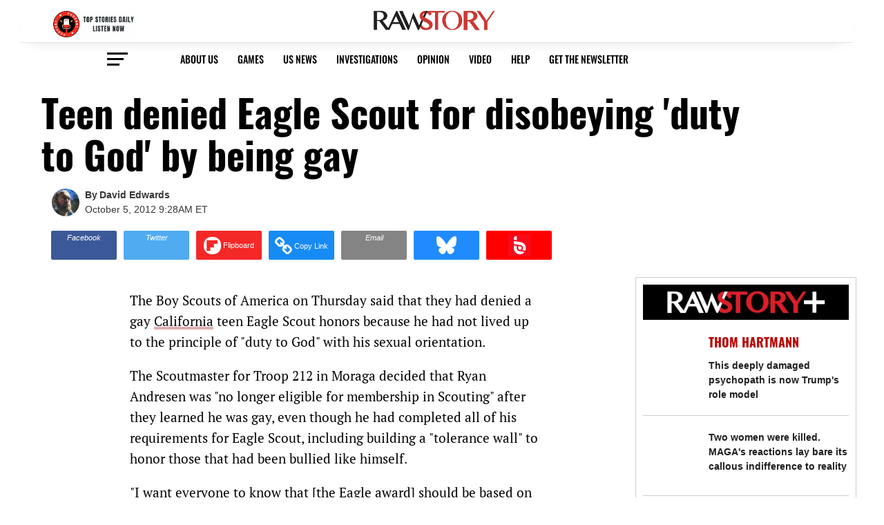

--- FILE ---
content_type: application/javascript
request_url: https://tagan.adlightning.com/rawstory/bl-60b336b-989b373f.js
body_size: 51733
content:
function u2Xn9c(Y,r){var h=u2Xn9i();return u2Xn9c=function(U,i){U=U-0xa3;var c=h[U];if(u2Xn9c['BRWHQJ']===undefined){var u=function(N){var d='abcdefghijklmnopqrstuvwxyzABCDEFGHIJKLMNOPQRSTUVWXYZ0123456789+/=';var f='',R='',D=f+u;for(var x=0x0,Z,O,V=0x0;O=N['charAt'](V++);~O&&(Z=x%0x4?Z*0x40+O:O,x++%0x4)?f+=D['charCodeAt'](V+0xa)-0xa!==0x0?String['fromCharCode'](0xff&Z>>(-0x2*x&0x6)):x:0x0){O=d['indexOf'](O);}for(var S=0x0,o=f['length'];S<o;S++){R+='%'+('00'+f['charCodeAt'](S)['toString'](0x10))['slice'](-0x2);}return decodeURIComponent(R);};u2Xn9c['TlyClL']=u,Y=arguments,u2Xn9c['BRWHQJ']=!![];}var e=h[0x0],g=U+e,j=Y[g];if(!j){var N=function(d){this['VvDCRU']=d,this['RiHlUN']=[0x1,0x0,0x0],this['moDCKA']=function(){return'newState';},this['BTZHNJ']='\x5cw+\x20*\x5c(\x5c)\x20*{\x5cw+\x20*',this['SrlVGA']='[\x27|\x22].+[\x27|\x22];?\x20*}';};N['prototype']['qOMvIa']=function(){var d=new RegExp(this['BTZHNJ']+this['SrlVGA']),f=d['test'](this['moDCKA']['toString']())?--this['RiHlUN'][0x1]:--this['RiHlUN'][0x0];return this['NGMNMc'](f);},N['prototype']['NGMNMc']=function(d){if(!Boolean(~d))return d;return this['debIzF'](this['VvDCRU']);},N['prototype']['debIzF']=function(d){for(var f=0x0,R=this['RiHlUN']['length'];f<R;f++){this['RiHlUN']['push'](Math['round'](Math['random']())),R=this['RiHlUN']['length'];}return d(this['RiHlUN'][0x0]);},new N(u2Xn9c)['qOMvIa'](),c=u2Xn9c['TlyClL'](c),Y[g]=c;}else c=j;return c;},u2Xn9c(Y,r);}(function(Y,r){var Y3=u2Xn9c,h=Y();while(!![]){try{var U=-parseInt(Y3(0xf0))/0x1*(-parseInt(Y3(0xcb))/0x2)+parseInt(Y3(0xc1))/0x3+-parseInt(Y3(0xb3))/0x4*(parseInt(Y3(0xd1))/0x5)+parseInt(Y3(0xf1))/0x6+-parseInt(Y3(0xc3))/0x7*(-parseInt(Y3(0xf9))/0x8)+parseInt(Y3(0xf7))/0x9*(-parseInt(Y3(0xaf))/0xa)+-parseInt(Y3(0xe5))/0xb*(parseInt(Y3(0xee))/0xc);if(U===r)break;else h['push'](h['shift']());}catch(i){h['push'](h['shift']());}}}(u2Xn9i,0xa847c));var xblacklist=function(Y){var Y9=u2Xn9c,h=(function(){var S=!![];return function(o,P){var H=S?function(){var Y4=u2Xn9c;if(P){var W=P[Y4(0xa5)](o,arguments);return P=null,W;}}:function(){};return S=![],H;};}());function u(S,o){var Y5=u2Xn9c;return Object[Y5(0xac)][Y5(0xcd)][Y5(0xc0)](S,o);}var g={'Blacklist':0x0,'Creatives':0x1,'LineItems':0x2,'Advertisers':0x3,'Campaigns':0x4,'Platforms':0x5,'AdUnits':0x6};function y(y){try{y&&Object.keys(y).forEach(function(t){y[t]=null,delete y[t];});}catch(t){}}function N(S){try{return S!==S.top;}catch(t){return 1;}}function d(S){var Y6=u2Xn9c,o=0x0;if(0x0===S[Y6(0xd3)])return''+o;for(var v=0,a=S.length;v<a;v+=1)o=(o<<5)-o+S.charCodeAt(v),o|=0;return(0x5f5e100*o)[Y6(0xd8)](0x24);}function f(){var Y7=u2Xn9c;this[Y7(0xa8)]={},this[Y7(0xc4)]=null,this[Y7(0xe6)]=!0x1;}function R(){var Y8=u2Xn9c;this[Y8(0xea)]=new f();}f[Y9(0xac)][Y9(0xa4)]=function(){var YY=Y9;return this[YY(0xc4)];},f[Y9(0xac)][Y9(0xf4)]=function(S){var Yr=Y9;this[Yr(0xc4)]=S,this[Yr(0xe6)]=!0x0;},f[Y9(0xac)][Y9(0xc7)]=function(S){var Yh=Y9;return this[Yh(0xa8)][S];},f[Y9(0xac)][Y9(0xe2)]=function(S){return this.children[S]||(this.children[S]=new f());},R.prototype.insert=function(t,y){if(t&&'number'==typeof t.length){for(var v=this.root,a=t.length,p=0;p<a;p+=1)v=v.insertNode(t.charAt(p));v!==this.root&&(v.hasValue=!0,v.value=y);}},R[Y9(0xac)][Y9(0xed)]=function(S,o){var YU=Y9;if(void 0x0===o&&(o=!0x1),!S||YU(0xcf)!=typeof S)return[];for(var v=S.length,a=[],p=0;p<v;p+=1)for(var q=this.root,i=p;i<=v&&q;i+=1){q.hasValue&&(!o||i===v&&S===q.getValue())&&a.push(q.getValue());var f=S.charAt(i),q=q.children[f];}return a;};var D={'Token':0x1,'Suffix':0x2,'Ahocorasick':0x3};function x(S){for(var y=new R(),v=S.length-1;0<=v;--v){var a=S[v];y.insert(a.t,a);}return y;}var Z={},O={'type':D[Y9(0xf5)],'version':'1.0.0+60b336b','items':[{t:'|R.<|Wq<',y:'6',p:[{t:'h`n]a34!ghBSej"\'r9s]HOvPnS63f\'iICX;?KJIMzw"*jN;UkBo"sE\'(I7h/lBqUlBmI',a:19,y:'6'},{t:'dId3gID^dH?YgH4LdIrOgH0|dIQ6gH9gwI&@xjgGxRy&yD}0EV.-D\'|KIYbhsr?}IYbtLMRou8~"yW`IzbE]i/4%i/PF',a:19,y:'h'},{t:'oIq:O",$xjsDNo,{F.["FZX&',a:19,y:'6'},{t:'BR3eC4cXws7VCkA2rb/<a\'l4adSdbIA;i.+Dd6*_g\'ncaXY)uA1*mFQCNl~kv3*jN.M)seS6s+1patf5pD7.f|HxkZ8MKHn\\B&BA',a:19,y:'6'},{t:'}cB<b"41bWy"m9{`',a:19,y:'6'}],a:19},{t:'f~NPej;feu:9',y:'r',a:10},{t:'e[TH',y:'6',p:[{t:'oGc3ogKOoGlqjBEJo@HPgm#fE)N.xk/PGOPByP,d',a:19,y:'6'},{t:'k0PHr/p~kw$Qk4UUILb$zs0.yG!%GlpfCnkqCm,R',a:19,y:'6'},{t:'CXy$FuF7ijF!k)7Xh0;uC{]#IC_br{3"MZ27t"E$moe3aCy?nNjNcV\\nm@4fdhh6E~`oJ*?TEn,YGE9&j]Y5',a:19,y:'6'},{t:'BZK;e*H"u2HvIH\'MGvc3m(N]d^E#',a:19,y:'6'},{t:'oGcusui=m\\PvowrNiK^Eeyslgkl:mE*kmE&_',a:19,y:'6'},{t:'xl5ovnSIa^[fpW88cZ_@umecj3xol)X|HsLdy(=Kw:g(dya%m1I\\N=|fwP&OHe]cxgBQGRX5p1=jL5*hLIAT',a:19,y:'6'},{t:'xl5ovnSIc&MTuu`8a0ERpPaUe,jsmW.gJwxxvI,]x4Y"]y6<l"R-NtC\\yO{#Ja?Yx*P2J(&$uEr5Pd$NO*+5',a:19,y:'6'},{t:'CXy$FuF7ijF!k)7Xh0;uC{]#IC_br{3"MZ27t"E$moe3aCy?nNjNcV\\nm@4fdhh6E~`oJ*?TEn,YGE9&j]Y5',a:19,y:'6'},{t:'BWDHhensEg?nN6x_PTn6CBk?CA8#',a:19,y:'6'},{t:'a3rfqliVLbV(wd6zga?awg@YOgOynTWNHeRiHeQ\\',a:19,y:'6'},{t:'oJm*ncj%o}](nvz#a"%:t,FhMYX(J09ZxF?$FWjaFWi[',a:19,y:'6'},{t:'BZK;e*H"u3#+Di@:ID!cvmA"yc]y4LF<lUcB',a:19,y:'6'},{t:'BZK;e*H"u3#+DiRtIr,&k=l$sV4BjLQ1jvkW',a:19,y:'6'},{t:'oGc3ogKOoGlqKX.rk^e8d0))rBy;PG3uG?wwuXs0IEoW',a:19,y:'6'},{t:'orCxcB1{kAZ7pRlPOTTHOTA3',a:19,y:'6'}],a:19},{t:'cWa8j+U[oRWs',y:'r',a:10},{t:'eHR28g~<bR!ebR}t',y:'4',a:10},{t:'gq2(hb_!l%70l%0e',y:'0',a:10},{t:'t-P*f]qrf]p[',y:'v',p:[{t:'q;H(q;HP',a:10,y:'v'}]},{t:'f0{jhmcWf|z<cK`{a~G7a~Je',y:'r',a:10},{t:'jro1f@zpgwxCgvZ9',y:'4',a:10},{t:'f7keawVfav+y',y:'p',a:10},{t:'fuBzc,h\\l1h4j\\pinRH/tEa~tQq}',y:'v',a:10},{t:'a`IWaSZ1d@UKhDDHhB+m',y:'0',a:10},{t:'dI`Zdsopj6X,b|]Ib|]v',y:'p',a:10},{t:'a]K\'eb&Gcg1Qhw{{hw?v',y:'p',a:10},{t:'lLZ5mnoUkr"CmK3=mDcb',y:'0',a:10},{t:'g$d8d3uab036aq\'*b8}Jb8}G',y:'p',a:10},{t:'e%Z-g9MDe!h@eZ/Ye1%N',y:'p',a:10},{t:'f0^vci@ZeK3*b3@sLs^<Ls#<',y:'r',a:10},{t:'fuBzc,h\\lX(Pbb[4lXmwrCu<c.]8i6Aei8t{',y:'v',a:10},{t:'fuBzc,h\\l1h4j%+UsykptR}ItCS*',y:'v',a:10},{t:'t-91iA5!iA6f',y:'v',p:[{t:'q]_=',a:10,y:'v'}]},{t:'f}K0dhh\\dhs"',y:'r',a:10},{t:'h4hsj%fIb+bje&KtfG(ff]b&f]m_',y:'p',a:10},{t:'h9b,ipGxayN{ayZ\'',y:'0',a:10},{t:'uFtuhcsxhcr|',y:'v',p:[{t:'t$1~',a:10,y:'v'}]},{t:'bCn5jG]?hmIThmIS',y:'p',a:10},{t:'bbQeY4B<Y!}<',y:'r',a:10},{t:'tI(sjKf:jKf/',y:'v',p:[{t:'pKD=',a:10,y:'v'}]},{t:'t\'EWf5X0f5X\'',y:'v',p:[{t:'q=%Z',a:10,y:'v'}]},{t:'fNBQbOGlnM2RruBnsE*buiF,mxp[mxp@',y:'p',a:10},{t:'pJ*CtpeBk:s]k:s:',y:'p',a:10},{t:'t-7\'g8\';g8\',',y:'v',p:[{t:'q]_=',a:10,y:'v'}]},{t:'uFXnfJ0FfJ0J',y:'v',p:[{t:'q]_=',a:10,y:'v'}]},{t:'hegtgYt.b8QiebmNgWz]gWz_',y:'p',a:10},{t:'eLlldHM`dXX%fF!zaLNHaLY$',y:'p',a:10},{t:'bbSHjPe(elCvc*W?f6$Yf6$T',y:'0',a:10},{t:'pFm$fKt,fKq{',y:'p',a:10},{t:'uHxYfFw7fFx`',y:'v',p:[{t:'q]_=',a:10,y:'v'}]},{t:'uFq=hm,Rhm,(',y:'v',p:[{t:'q]_=',a:10,y:'v'}]},{t:'jr`*hI(OnH;Iqct]',y:'p',a:10},{t:'R\\K<b7R]bRzo',y:'p',a:10},{t:'RIe<f}\'<l)p"d?:Bk,D[e`,Dd}kW',y:'4',a:10},{t:'h+YRd3uygmYdgmYa',y:'r',a:10},{t:'uEUThU;1hU;w',y:'v',p:[{t:'q]_=',a:10,y:'v'}]},{t:'gudzeV!lgEw)fJ%MgrDMmPg"gGLjao3ApV1[',y:'v',a:10},{t:'uEqHi+,Di+,y',y:'v',p:[{t:'pDXc',a:10,y:'v'}]},{t:'i_XBdxPlj8B@cYO<g!aqg!le',y:'p',a:10},{t:'ddKai0q-h5LzeebYaV@3dpizdptD',y:'4',a:10},{t:'e%Ld~gW<an-4an=8',y:'p',a:10},{t:'k1I+k}jiro`WpM_trzdMry:v',y:'h',a:15},{t:'k1I+k}jiro`!s{\'{tL|hnnRmj{,U',y:'h',a:15},{t:'T]Q<g]wag*6?',y:'v',a:10},{t:'f7jYc/(*jOnojOnr',y:'v',a:10},{t:'d;I^@r~<alX&e/k"bA{njw\\Ve$w~',y:'h',a:15},{t:'R\\K<cLIhcGu&cGxd',y:'p',a:10},{t:'jro6dzP4f:70b1apb,R7b.0s',y:'r',a:10},{t:'f0)|eRv9gq2/f%/%bHp)bGQ@',y:'p',a:10},{t:'eHR2cqQ4aC7kp~T@',y:'p',a:10},{t:'bbJLY8s<su"7sv46',y:'4',a:10},{t:'h@E^g2y6rIWprIWe',y:'r',a:10},{t:'gq1=bk!kc%}<i_Q{o{/m',y:'4',a:10},{t:'uFr2fD"gfD"K',y:'v',p:[{t:'q]_=',a:10,y:'v'}]},{t:'bbI"cf~$f5zNf5z2',y:'p',a:10},{t:'uFp1g6swg6sc',y:'v',p:[{t:'q]_=',a:10,y:'v'}]},{t:'e{bMe7sriu69aisAh%6a',y:'p',a:10},{t:'cWep7&t<g=:Pg_CC',y:'r',a:10},{t:'hb#ibg:Yg:HEefw1efwY',y:'p',a:10},{t:'uG#xfK(PfK(L',y:'v',p:[{t:'q]_=',a:10,y:'v'}]},{t:'bGRuf@~/a,yta,yy',y:'0',a:10},{t:'uFWVfy;(fy;=',y:'v',p:[{t:'q]_=',a:10,y:'v'}]},{t:'uG,Ui^\'2i^\']',y:'v',p:[{t:'q]_=',a:10,y:'v'}]},{t:'dMZff!T7ijfHaqs!aqs$',y:'4',a:10},{t:'eHR&b(5.fDesj|$t',y:'t',a:10},{t:'hyt(bM(Qg,x7g,I[',y:'p',a:10},{t:'uF0PhbL*hbL$',y:'v',p:[{t:'t$1~',a:10,y:'v'}]},{t:'b,FEs=j7',y:'t',a:10},{t:'uFu*iz3piz3Z',y:'v',p:[{t:'t$1~',a:10,y:'v'}]},{t:'d:{-g;=qar94ixA-niHn',y:'r',a:10},{t:'cWf(cuzXpVAypV3n',y:'0',a:10},{t:'fuD/f!{5l{xy',y:'4',a:10},{t:'i4+Babkhdn};hzlqhzlB',y:'p',a:10},{t:'g%k8iAf3eEIDdVLHuD8u',y:'p',a:10},{t:'dWJ,',y:'v',p:[{t:'C_$8DAC#',a:10,y:'v'},{t:'d\'9Dd\'51',a:10,y:'v'}]},{t:'g"I<c/c3cb"Vb{Kib{eP',y:'p',a:10},{t:'uFs}i_^ri_^W',y:'v',p:[{t:'q]_=',a:10,y:'v'}]},{t:'eGL<d"(~d"(-',y:'p',a:10},{t:'g%B^e]W=g%eRe(:Rg16AoXK[oV%|',y:'r',a:10},{t:'uFV)i&CCi&CP',y:'v',p:[{t:'q=%Z',a:10,y:'v'}]},{t:']%r<^.*<',y:'0',a:10},{t:'fuBzc,h\\l1h4j%+UsykptSg*tRA_',y:'v',a:10},{t:'p"ov',y:'v',p:[{t:'t\'D"ghVWp_X,icv?ic`A',a:10,y:'v'},{t:'t\'Digi\'pqpp~ho!Rho|{',a:10,y:'v'},{t:'t\'D}i0BQr5&Ef5*/f6dS',a:10,y:'v'},{t:'t\'W\\fZQHs\'G]eJ#^eJU"',a:10,y:'v'},{t:'t\'E$i0Cxp$aIg5U1g5y}',a:10,y:'v'},{t:'t\'[nhiudpIZLhTechTD4',a:10,y:'v'},{t:'t?=Jff;ctn}fjicUjib1',a:10,y:'v'},{t:'t\'D&f25DuXdBgOxVgOSF',a:10,y:'v'},{t:'t\'\'bi"f]sA#Uil0"ilB"',a:10,y:'v'},{t:'t\'[dg0,7sXqLgUN*gUJ]',a:10,y:'v'},{t:'t\'K+g34$s\'qGeODWeOhb',a:10,y:'v'},{t:'t\'[ei.Beq8^3hd%.hd0#',a:10,y:'v'},{t:'t\'FRg2x?p(NAhjCWhjXz',a:10,y:'v'},{t:'t\'[%hg:ruDe5f[;*f[83',a:10,y:'v'},{t:'t\'GMfzmOuE[%g279g2PR',a:10,y:'v'},{t:'t\'FUhb\\duFg_hbf{hbE]',a:10,y:'v'},{t:'t\'GKh`$Lt"PFfZcNfZzA',a:10,y:'v'},{t:'t\':;i",Qt\\IYi"4)i"IH',a:10,y:'v'},{t:'t?]Lhulhua1TiO+xiO,E',a:10,y:'v'},{t:'t?=Kg-.Yt%lje|[Le|-w',a:10,y:'v'},{t:'t\'K!foi\'q7I2harjhaJ%',a:10,y:'v'},{t:'t?=Lg8%ps[$_i(2~i(==',a:10,y:'v'},{t:'t?=ViQ(*sj35f+?Cf-u]',a:10,y:'v'},{t:'t?{oht}TrkXPhsS.hs!-',a:10,y:'v'},{t:'t\'\\Fg-eSpLm%i4&)i5eg',a:10,y:'v'},{t:'t\'EYg6o?p$N;hiXehixr',a:10,y:'v'},{t:'t\'F-g3j}s{8.fL-cfLR1',a:10,y:'v'},{t:'t\'XagsMzrO0Miwsbiv/H',a:10,y:'v'},{t:'t\'D*hT+;q]pxi??9i?!=',a:10,y:'v'},{t:'t?[+i.WPsd~2f4F0f41@',a:10,y:'v'},{t:'t\'FPg|;Ep(IchngIhm_I',a:10,y:'v'},{t:'t\':;fn\')thEIh@z;h@dT',a:10,y:'v'}]},{t:'uF@JhT6thT5]',y:'v',p:[{t:'q]_=',a:10,y:'v'}]},{t:'tI_Vg?_gg?)"',y:'v',p:[{t:'q:/y',a:10,y:'v'}]},{t:'RIe<f}"<k1BSa^$cmvxZauMOauzX',y:'4',a:10},{t:'uFs=f]o{f]pv',y:'v',p:[{t:'t$1~',a:10,y:'v'}]},{t:'uFZ(fM|OfM|#',y:'v',p:[{t:'pKD=',a:10,y:'v'}]},{t:'uEmIha("ha(5',y:'v',p:[{t:'t$1~',a:10,y:'v'}]},{t:'RIe<f}?<m8-vaIjckVIbd`ucd`aU',y:'t',a:10},{t:'cWeEi6:Ad`t{d`tZ',y:'p',a:10},{t:'h`T,g0\\*pOk$b)"vs4V0',y:'0',a:10},{t:'h`!;gTUdiQWIiR9d',y:'p',a:10},{t:'cdN5s;~Ns;~t',y:'r',a:10},{t:'hd0npbNanqPl',y:'r',a:10},{t:'e$m%ncu(o\'D.o\'Ec',y:'r',a:10},{t:'e[THshI<c%2Xida}drL=t?ZT',y:'r',a:10},{t:'uF!$i*{*i*}k',y:'v',p:[{t:'t$1~',a:10,y:'v'}]},{t:'pV[&mdAWo|HTbCfzg;_pqXoPpYM&gGy3qTIPitOiitD^',y:'4',a:10},{t:'uHBii+eKi+e%',y:'v',p:[{t:'q]_=',a:10,y:'v'}]},{t:'uG.ufEQFfEQ7',y:'v',p:[{t:'s_Mn',a:10,y:'v'}]},{t:'fNu~j8dtg4AyeNSbj18Hhz[%Q]d<Q[:<',y:'v',a:10},{t:'uERpi-hsi-hn',y:'v',p:[{t:'q]_=',a:10,y:'v'}]},{t:'gpQ&f9J$fm3KgR,ngSh)',y:'0',a:10},{t:'f{6Kg\'kRhaao',y:'v',a:10},{t:'t:zEhUxyuELeg7MGgRLi',y:'v',a:10},{t:'dIecdm@}jYt*d;|%d;||',y:'h',a:15},{t:'f]aghtlXfLgGfJ\\T',y:'0',a:10},{t:'gtH4eD8Yg@d!g!\'U',y:'t',a:10},{t:'uEjdhf-Lhf-f',y:'v',p:[{t:'q=%Z',a:10,y:'v'}]},{t:'bz9~d3uCiQ.&a0b=a0b[',y:'p',a:10},{t:'j5ZWi`|S%E.<%E=<',y:'0',a:10},{t:'uFo}hVLLhVLP',y:'v',p:[{t:'q]_=',a:10,y:'v'}]},{t:'bMTKjsIeeF`mt(p$',y:'0',a:10},{t:'bBK,b1lsb2}_',y:'p',a:10},{t:'ett@jn8@e$rCk"8*',y:'p',a:10},{t:'fx16f@cQ?Z.<iFwFiFH@',y:'c',a:10},{t:'uFVmhj01hj0w',y:'v',p:[{t:'q]_=',a:10,y:'v'}]},{t:'uFunfCuvfCt\\',y:'v',p:[{t:'q:/y',a:10,y:'v'}]},{t:'uFs]hb"uhb"2',y:'v',p:[{t:'pKDp',a:10,y:'v'}]},{t:'uFuni%c\'i%dx',y:'v',p:[{t:'q]_=',a:10,y:'v'}]},{t:'tI=He^0)e^1o',y:'v',p:[{t:'q]_=',a:10,y:'v'}]},{t:'f7g_gqDEEtP<hEZFhEZS',y:'4',a:10},{t:'RIe<f}\'<l_a$c,{{njoAaOYOa4e\'',y:'4',a:10},{t:'t\'GNiXICiXIz',y:'v',p:[{t:'q]_=',a:10,y:'v'}]},{t:'tI(|e*#se*#w',y:'v',p:[{t:'t$1~',a:10,y:'v'}]},{t:'tI)bjO|IjO|3',y:'v',p:[{t:'q]_=',a:10,y:'v'}]},{t:'h;$*yXS<c`ECc`EN',y:'v',a:10},{t:'hguEFi^<qtno',y:'0',a:10},{t:'s/{khQc:q#u7g*}Yg|aL',y:'v',a:10},{t:'fuBzc,h\\s_p\\hVdYt%}thUr=q(3MhWR)hWRf',y:'t',a:10},{t:'}hm<dXS$:rP<',y:'h',a:15},{t:'RIe<f}/<lM&AbukWkKQRdnm-dnm%',y:'t',a:10},{t:'RIe<f}\'<n"".cQp?o+DCdNS`dRv|',y:'t',a:10},{t:'|5p<fd|caw";aw"{',y:'v',a:10},{t:'RIe<f}|<kW~+a"+wm31RaI-(aIUL',y:'t',a:10},{t:'uFr0hcB#hcCk',y:'v',p:[{t:'q]_=',a:10,y:'v'}]},{t:'h;%ad@Umh@5Ih!_.',y:'v',a:10},{t:'heh;rYIbpdnq',y:'r',a:10},{t:'uHBQi-~fi-~r',y:'v',p:[{t:'q]_=',a:10,y:'v'}]},{t:'egq4t3KH',y:'t',a:10},{t:'j5}LdT]SrivNqjc,k)Nbk(xW',y:'4',a:10},{t:'uFo_fLoEfLoc',y:'v',p:[{t:'q]_=',a:10,y:'v'}]},{t:'RIe<f}=<m6h(drNRj*43a2W.a2WZ',y:'t',a:10},{t:'RIe<f}\'<lM*ZeHvbl`O;eDLzes~^',y:'4',a:10},{t:'uFp9hgFFhgF-',y:'v',p:[{t:'t$1~',a:10,y:'v'}]},{t:'dBvTdAU2',y:'0',a:10},{t:'uElKfCzUfCz{',y:'v',p:[{t:'q]_=',a:10,y:'v'}]},{t:'cTS!hVh6evvidaYhdaX/',y:'p',a:10},{t:'eKb}hK?shJ&3',y:'0',a:10},{t:'uElMi**gi**Q',y:'v',p:[{t:'t$1~',a:10,y:'v'}]},{t:'dBDai=pHd&Fej!pToP[\'',y:'p',a:10},{t:'q:%!g[8Nq}p3feIAs*{@',y:'v',a:10},{t:'uHC(i^sFi^sA',y:'v',p:[{t:'q]_=',a:10,y:'v'}]},{t:'cWephZ!Wb,oas=nL',y:'4',a:10},{t:'dP*eg2H+lG8$',y:'r',a:10},{t:'uFuni^GJi^G-',y:'v',p:[{t:'q]_=',a:10,y:'v'}]},{t:'R)9<[e:<b6BggQq,eUP\\eUT9',y:'4',a:10},{t:'fnl<h]\'Gi4L\\i4L}',y:'t',a:10},{t:'uElKgZ|,g0`g',y:'v',p:[{t:'q]_=',a:10,y:'v'}]},{t:'a`vXcw6=tcv-',y:'r',a:10},{t:'jr`*hI(Ohqd9',y:'p',a:10},{t:'uFo`ha79ha7?',y:'v',p:[{t:'pIqG',a:10,y:'v'}]},{t:'q}MOhDbbs*t\\i|P;q2%\\',y:'v',a:10},{t:'tI*Ig?*Rg?*_',y:'v',p:[{t:'q]_=',a:10,y:'v'}]},{t:'fuBzc,h\\s_p\\hW5,t,Jbfp1"uLsQfiQCfiHJ',y:'t',a:10},{t:'uG,ShXVnhXVr',y:'v',p:[{t:'pKDp',a:10,y:'v'}]},{t:'R\\K<bKIabpl\'jU51oo(=',y:'v',p:[{t:'q;ucq\\?n',a:10,y:'v'}]},{t:'uFo}izXHizXo',y:'v',p:[{t:'q]_=',a:10,y:'v'}]},{t:'uG#RfBT!pQqffXS5f+Pt',y:'v',a:10},{t:'fLW+rOYLsc|xfr}(i=!PieCkafF[afF@',y:'p',a:10},{t:'uFq=hV-vhV-Z',y:'v',p:[{t:'q]_=',a:10,y:'v'}]},{t:'fuBzc,h\\l1h4j}`3p*b:f`V;e?Pq',y:'v',a:10},{t:'uEPVhjEchjEE',y:'v',p:[{t:'q;I*',a:10,y:'v'}]},{t:'tI_5g?_}g?_Q',y:'v',p:[{t:'t$1~',a:10,y:'v'}]},{t:'ti~Cj*E@fl.Y',y:'p',a:10},{t:'gq2af7vBg4ipbRTybRTB',y:'0',a:10},{t:'q"rGs9K-g`7=pl3npfq~',y:'4',a:10},{t:'cP\'DhYN#nY|?',y:'p',a:10},{t:'hy.tj]SWsF{ysF!K',y:'p',a:10},{t:'uB+!iA2:iA3c',y:'v',p:[{t:'q]_=',a:10,y:'v'}]},{t:'uFuof)Waf)Wf',y:'v',p:[{t:'q]_=',a:10,y:'v'}]},{t:'f)g3gnP\'bm_li\\%gi\\%b',y:'v',a:10},{t:'exi;g??,hHm\'b&5ehbYahbzD',y:'p',a:10},{t:'f+5skD/asF\'U',y:'0',a:10},{t:'jt#,bSb^l{h,l{bT',y:'0',a:10},{t:'d]vGdltccKZ;cLK.',y:'p',a:10},{t:'eC@5t=,~kk4JfXB,',y:'v',a:10},{t:'i+Tif!G`i@xsg|vciPnUiO"7',y:'p',a:10},{t:'bE6IwtN<hSQigOH2gOws',y:'0',a:10},{t:'uF@GfETmfETL',y:'v',p:[{t:'q]_=',a:10,y:'v'}]},{t:'e~$UaBY|ibcvi`$a',y:'p',a:10},{t:'uEN[f_6Zf_6!',y:'v',p:[{t:'q]3Pq]3u',a:10,y:'v'}]},{t:'g/Z<c/b-hEQ`hUP_kqK+o{{)i_1V',y:'p',a:10},{t:'f#@Ic{%nDZY<TD2<QbP<',y:'p',a:10},{t:'fuBzc,h\\lZ?dbCc$bCcK',y:'v',a:10},{t:'uFuqhi`|hi`3',y:'v',p:[{t:'t$1~',a:10,y:'v'}]},{t:'i#@|g\\R=dsl5dsl2',y:'v',a:10},{t:'P3f<qpOP',y:'p',a:10},{t:'fNvScOh4osz(m6Y~mLHQj%T\\sO5usO5a',y:'v',a:10},{t:'cd51b)\'2gRM7enMfenBb',y:'p',a:10},{t:'f#vnfw@QaT$Bfw].fKvqMq*<Mq_<',y:'p',a:10},{t:'go\'Fg,meb|JIitx2f{f,',y:'0',a:10},{t:'uFrXhi;chi;x',y:'v',p:[{t:'q]_=',a:10,y:'v'}]},{t:'f#vn[.D<}_C<',y:'p',a:10},{t:'uFpih`$th`#\'',y:'v',p:[{t:'t$1~',a:10,y:'v'}]},{t:'uERpi_h4i_h?',y:'v',p:[{t:'q]_=',a:10,y:'v'}]},{t:'a{2~iKeahzh<iaw<',y:'0',a:10},{t:'t-8}icyTicy{',y:'v',p:[{t:'q]_=',a:10,y:'v'}]},{t:'uER"fCk2fCkG',y:'v',p:[{t:'q:/y',a:10,y:'v'}]},{t:'t-P*iz}4iz}B',y:'v',p:[{t:'q;H(q;HP',a:10,y:'v'}]},{t:'i*ZydQ:!dDaFurfU',y:'p',a:10},{t:'uERth0cBh0c8',y:'v',p:[{t:'t$1~',a:10,y:'v'}]},{t:'uFo}g2Gvg2F]',y:'v',p:[{t:'q]_=',a:10,y:'v'}]},{t:'fuBzc,h\\lG-oloEu',y:'v',a:10},{t:'tI_9jUkLjUkW',y:'v',p:[{t:'q]_=',a:10,y:'v'}]},{t:'tI=Hg\'9Eg\'8?',y:'v',p:[{t:'q]_=',a:10,y:'v'}]},{t:'RIe<f}\'<mtw,eHzXk?&VcSXvc~sQ',y:'t',a:10},{t:'g%dBgX%`e+V^e(B4e(M=',y:'0',a:10},{t:'uFp2he^7he^-',y:'v',p:[{t:'q]_=',a:10,y:'v'}]},{t:'uEi,h`z9h`Ab',y:'v',p:[{t:'p/mp',a:10,y:'v'}]},{t:'bzW(q8.<f2aQf1\\w',y:'r',a:10},{t:'uFV)fC^afC~.',y:'v',p:[{t:'uFvN',a:10,y:'v'}]},{t:'aT5oiZ-Wibz^m$m%m0,!',y:'p',a:10},{t:'uF@Ui7Q&i7QJ',y:'v',p:[{t:'t$1~',a:10,y:'v'}]},{t:'tI)tjRBcjRBF',y:'v',p:[{t:'q]_=',a:10,y:'v'}]},{t:'uFvQhcAGhcA1',y:'v',p:[{t:'q]_=',a:10,y:'v'}]},{t:'mL$dj9Csf*96fzXoXZt<hRbKhRb4',y:'v',p:[{t:'gUiw',a:10,y:'v'},{t:'kUu*k)S[',a:10,y:'v'}]},{t:'uFuni%oHi%oc',y:'v',p:[{t:'q]_=',a:10,y:'v'}]},{t:'tI):f%U"f%Va',y:'v',p:[{t:'q]_=',a:10,y:'v'}]},{t:'f(&#{f-<e"ps\\Li<\\K,<',y:'p',a:10},{t:'uF$`g5%mg5$)',y:'v',p:[{t:'q]_=',a:10,y:'v'}]},{t:'L@]<svF8p|6CjmD<',y:'0',a:10},{t:'tI(|jKdVjKdr',y:'v',p:[{t:'q{;o',a:10,y:'v'}]},{t:'uEm:fL3mfL3q',y:'v',p:[{t:'pKD=',a:10,y:'v'}]},{t:'f~sx(;x<a"5Hf{!Gio}IpfB<hh:/hh::',y:'p',a:10},{t:'g%Cze_Dkk,zV',y:'0',a:10},{t:'f7+;pyw;h4}hm!37dj_,70a<4R7<',y:'t',a:10},{t:'uFvQi^M2i^MG',y:'v',p:[{t:'q]_=',a:10,y:'v'}]},{t:'uFVmi+dAi+dg',y:'v',p:[{t:'q]_=',a:10,y:'v'}]},{t:'uEi\'hUi~hUi*',y:'v',p:[{t:'q]_=',a:10,y:'v'}]},{t:'tI&LeLy7eLzb',y:'v',p:[{t:'q]_=',a:10,y:'v'}]},{t:'uFV)hjk=hjlj',y:'v',p:[{t:'t$1~',a:10,y:'v'}]},{t:'uFXFi#zyi#zX',y:'v',p:[{t:'q]_=',a:10,y:'v'}]},{t:'t-P[e@GPe@G+',y:'v',p:[{t:'q]_=',a:10,y:'v'}]},{t:'tI%,ha4cha4e',y:'v',p:[{t:'q]_=',a:10,y:'v'}]},{t:'uEl5i$LLi$LN',y:'v',p:[{t:'q]_=',a:10,y:'v'}]},{t:'t-7\'gj#Zgj#[',y:'v',p:[{t:'q]_=',a:10,y:'v'}]},{t:'uFo`i6;(i6;_',y:'v',p:[{t:'t$1~',a:10,y:'v'}]},{t:'eG^mjtzcf)Jej^OpdDuwi:F;i:u~',y:'p',a:10},{t:'uERpf=|Wf=|J',y:'v',p:[{t:'q]_=',a:10,y:'v'}]},{t:';LR<ad]`k103k108',y:'4',a:10},{t:'jhq(*/}<)rp<',y:'v',a:10},{t:'t?]NiNBpiNBR',y:'v',p:[{t:'pKD=',a:10,y:'v'}]},{t:'uFumixfHixf-',y:'v',p:[{t:'q]_=',a:10,y:'v'}]},{t:'t-P*iBmkiBl.',y:'v',p:[{t:'q;H(q;HP',a:10,y:'v'}]},{t:'tI*|h"A3h"A?',y:'v',p:[{t:'q]_=',a:10,y:'v'}]},{t:'uFo}g3M/g3NB',y:'v',p:[{t:'q]_=',a:10,y:'v'}]},{t:'uBKQiA[KiA[z',y:'v',p:[{t:'q]_=',a:10,y:'v'}]},{t:'uFV2hmVvhmU]',y:'v',p:[{t:'q]_=',a:10,y:'v'}]},{t:'uEi"fNitfNis',y:'v',p:[{t:'t$1~',a:10,y:'v'}]},{t:'f]{qe=A%a#^zjX[ioq"gorf.',y:'p',a:10},{t:'RIe<f}.<n:Gebj.WpfxVdgF1dglJ',y:'t',a:10},{t:'uFp2i=$Ti=$#',y:'v',p:[{t:'q]_=',a:10,y:'v'}]},{t:'uEp5g,["g,]m',y:'v',p:[{t:'q{;o',a:10,y:'v'}]},{t:'uG5^g3aOg3a-',y:'v',p:[{t:'q]_=',a:10,y:'v'}]},{t:'uERpiw;siw;Y',y:'v',p:[{t:'q]_=',a:10,y:'v'}]},{t:'uG6)fC?0fC?x',y:'v',p:[{t:'q]_=',a:10,y:'v'}]},{t:'uFrYi&Dyi&C:',y:'v',p:[{t:'q]_=',a:10,y:'v'}]},{t:'p(CEgg|Sp*9ShmJOhy0U',y:'v',a:10},{t:'i+YNb.MyhY_dnY3E',y:'p',a:10},{t:'uFo{hm]4hm]\\',y:'v',p:[{t:'q]_=',a:10,y:'v'}]},{t:'uEqtfyvifyvK',y:'v',p:[{t:'q]_=',a:10,y:'v'}]},{t:'uD/3h`Igh`H}',y:'v',p:[{t:'q]_=',a:10,y:'v'}]},{t:'cWqvjnYlbR:YW3J<W3O<',y:'p',a:10},{t:'uEiIf^T!f^T=',y:'v',p:[{t:'s"V%',a:10,y:'v'}]},{t:'s*KKhx"bhyoE',y:'4',a:10},{t:'t\']^i|~ii|9)',y:'v',p:[{t:'q]_=',a:10,y:'v'}]},{t:'tI=He^2De^26',y:'v',p:[{t:'q]_=',a:10,y:'v'}]},{t:'uG4rfCj2fCj,',y:'v',p:[{t:'q]_=',a:10,y:'v'}]},{t:'eQh%cmf%e_/YisVqirF-',y:'v',a:10},{t:'uBqgfL3nfL3S',y:'v',p:[{t:'q]_=',a:10,y:'v'}]},{t:',ko<fJ&@gpK9gpV\\',y:'4',a:10},{t:'uEQUi~\\Xi~\\E',y:'v',p:[{t:'q]_=',a:10,y:'v'}]},{t:'uFq=hg:Hhg:9',y:'v',p:[{t:'q]_=',a:10,y:'v'}]},{t:'f#eaey:ym?s<m?n<',y:'p',a:10},{t:'uD/3han/han3',y:'v',p:[{t:'q]_=',a:10,y:'v'}]},{t:'bL-Ijgwzi0dyi1zb',y:'p',a:10},{t:'h-4Y2DZ<ebdper#uan?Xan?U',y:'p',a:10},{t:'tI)/iL`\\iL`{',y:'v',p:[{t:'q]_=',a:10,y:'v'}]},{t:'q:N#jUTutL`Ge#9be\'7k',y:'v',a:10},{t:'p."~ePJWn)XjqAj"s4BGma_4t^nnuPEqn#{y*|P<a\\zAi5OMdU2\'hi-th9rLbt8UQ|U<Q|~<',y:'v',p:[{t:'p:0dp:*L',a:10,y:'v'}]},{t:'uF0Xi(cxi(cD',y:'v',p:[{t:'q:/y',a:10,y:'v'}]},{t:'eH&Mi!6Pi!be',y:'v',a:10},{t:'bdVYjBSrjBSg',y:'v',a:10},{t:'uF$`g5)ug5(]',y:'v',p:[{t:'q]_=',a:10,y:'v'}]},{t:'uFocg0z"g0z8',y:'v',p:[{t:'pKDp',a:10,y:'v'}]},{t:'p"q0ifM3scDgid_`h;P[',y:'v',a:10},{t:'uHBOhcxThcxs',y:'v',p:[{t:'q]_=',a:10,y:'v'}]},{t:'uFWYiw#`iw@8',y:'v',p:[{t:'q]_=',a:10,y:'v'}]},{t:'boZpbo0b',y:'p',a:10},{t:'cS+*1P(<f6/8f8tj',y:'p',a:10},{t:'uEUVhhyjhhyQ',y:'v',p:[{t:'q]_=',a:10,y:'v'}]},{t:'d.b~h.]wamWmamWh',y:'t',a:10},{t:'t\'FUgihkgig\\',y:'v',p:[{t:'q]_=',a:10,y:'v'}]},{t:'uG&~fBZbfBY9',y:'v',p:[{t:'q]_=',a:10,y:'v'}]},{t:'fx0jjaF@aVeE-%:<dQ@njq1Djrwq',y:'p',a:10},{t:'tI)uiI=WiI=Z',y:'v',p:[{t:'t$1~',a:10,y:'v'}]},{t:'t\':ygg8#gg9g',y:'v',p:[{t:'q}sTq}sP',a:10,y:'v'}]},{t:'uD/3h`ath`as',y:'v',p:[{t:'q]_=',a:10,y:'v'}]},{t:'hguie"=5a\'Hofo"uj\'!H',y:'0',a:10},{t:'uFWXg2aig2`|',y:'v',p:[{t:'q]_=',a:10,y:'v'}]},{t:'M):<z!q<PNg<for,fp,x',y:'p',a:10},{t:'uF@FhZwZhZwE',y:'v',p:[{t:'t$1~',a:10,y:'v'}]},{t:'ja+0gTEwgS+_',y:'p',a:10},{t:'uFo}g1*Rg1*2',y:'v',p:[{t:'q]_=',a:10,y:'v'}]},{t:'tI(?i`P3i`P2',y:'v',p:[{t:'q]_=',a:10,y:'v'}]},{t:'i4+BaDGeiaudd|E:G$\\<G$}<',y:'v',a:10},{t:'uFXjhI,VhI,@',y:'v',p:[{t:'q]_=',a:10,y:'v'}]},{t:'exi*hZF(j-wvj-k{',y:'r',a:10},{t:'uG,6i^y3i^yS',y:'v',p:[{t:'q:Nnq:M&',a:10,y:'v'}]},{t:'uFXli$UAi$T/',y:'v',p:[{t:'q]_=',a:10,y:'v'}]},{t:'g#1}bCxmj;e<e/5~b.Rms)[f',y:'p',a:10},{t:'uHAsfBY;fBZk',y:'v',p:[{t:'q]_=',a:10,y:'v'}]},{t:'uBtJhV(QhV(^',y:'v',p:[{t:'q]_=',a:10,y:'v'}]},{t:'tI)^jS_\\jS_1',y:'v',p:[{t:'q]_=',a:10,y:'v'}]},{t:'tI)tjHkUjHk(',y:'v',p:[{t:'t$1~',a:10,y:'v'}]},{t:'e)Mx4}d<4/:<',y:'v',a:10},{t:'uFXFi-y2i-yY',y:'v',p:[{t:'q]_=',a:10,y:'v'}]},{t:'t\'KPib#Qib#F',y:'v',p:[{t:'q}sTq}sP',a:10,y:'v'}]},{t:'jb@xcW7.cW7\'',y:'p',a:10},{t:'cTQ-hXlmPcx<qC2;',y:'0',a:10},{t:'s{?Cbi.zoAQGa:PYo~"PdOIfl6,Bl6|t',y:'v',a:10},{t:'j6H\'eYPrcD%?tk5m',y:'r',a:10},{t:'uF!#iD6qiD5=',y:'v',p:[{t:'pKD=',a:10,y:'v'}]},{t:'q\\q7i.Ylp$z;gk)2uaf`',y:'v',a:10},{t:'tI)\'g\'fTg\'fj',y:'v',p:[{t:'q]_=',a:10,y:'v'}]},{t:'uFrYi%j1i%jv',y:'v',p:[{t:'q]_=',a:10,y:'v'}]},{t:'uD/Zf^j`f^i(',y:'v',p:[{t:'q]_=',a:10,y:'v'}]},{t:'tI=tjN;rjN;L',y:'v',p:[{t:'q]_=',a:10,y:'v'}]},{t:'uEN|hgZOhgZ&',y:'v',p:[{t:'q]_=',a:10,y:'v'}]},{t:'uEmtizzpizzC',y:'v',p:[{t:'q]_=',a:10,y:'v'}]},{t:'t,koi"?di"/-',y:'v',p:[{t:'pKD=',a:10,y:'v'}]},{t:'uENyi$odi$oN',y:'v',p:[{t:'t$1~',a:10,y:'v'}]},{t:'uFu;g0["g0[1',y:'v',p:[{t:'q:/y',a:10,y:'v'}]},{t:'tI*yhv1khv1d',y:'v',p:[{t:'q]_=',a:10,y:'v'}]},{t:'tI=uiMi"iMjq',y:'v',p:[{t:'q]_=',a:10,y:'v'}]},{t:'it#xctkvaSAKaQU1',y:'0',a:10},{t:'dMU)c\'#kaiS;ai0B',y:'0',a:10},{t:'q}q?jnz[r&(DfO\'lp35i',y:'v',a:10},{t:'fuBzc,h\\l1h4j}`3p*b:f`5[e[.P',y:'v',a:10},{t:'q:P`i"Y|ti}Oh`G)g]},',y:'v',a:10},{t:'uFo}f*cZf*c,',y:'v',p:[{t:'q=%Z',a:10,y:'v'}]},{t:'uFo}hTu\'hTvr',y:'v',p:[{t:'q]_=',a:10,y:'v'}]},{t:'uF+mfC;RfC;}',y:'v',p:[{t:'t$1~',a:10,y:'v'}]},{t:'uFrYhUxBhUxM',y:'v',p:[{t:'q]_=',a:10,y:'v'}]},{t:'hel\\cxJKe:?qe:?J',y:'0',a:10},{t:'i&oedw(ogMBDgTsr',y:'p',a:10},{t:'h`P^bb,$akOdakC_',y:'v',a:10},{t:'bOG/e:I)gxBwj^K,ey_}jNUNoseQ',y:'r',a:10},{t:'tJ1%hbLkhbLd',y:'v',p:[{t:'pKD=',a:10,y:'v'}]},{t:'RIe<f}:<k/P`ct84k9APcxd)cxxP',y:'4',a:10},{t:'t:zPf6w{f6xq',y:'v',p:[{t:'t$1~',a:10,y:'v'}]},{t:'t:yahcC]hcC:',y:'v',p:[{t:'q]_=',a:10,y:'v'}]},{t:'tJ18f#n4f#n0',y:'v',p:[{t:'t$1~',a:10,y:'v'}]},{t:'o5nGcc;vo[E6dSpHn5B,',y:'t',a:10},{t:'tI):h2,mh2,W',y:'v',p:[{t:'q]_=',a:10,y:'v'}]},{t:'uFoyf=p_f=pW',y:'v',p:[{t:'pKDp',a:10,y:'v'}]},{t:'uG"*i%r{i%r#',y:'v',p:[{t:'q]_=',a:10,y:'v'}]},{t:'tI&7jGf"jGgy',y:'v',p:[{t:'q]_=',a:10,y:'v'}]},{t:'tI=yjKTHjKTb',y:'v',p:[{t:'q]_=',a:10,y:'v'}]},{t:'h`MIOp(<b4!`b4{J',y:'0',a:10},{t:'uF$`g5)vg5("',y:'v',p:[{t:'q]_=',a:10,y:'v'}]},{t:'fuBzc,h\\lZ?gd{EAd{D/',y:'v',a:10},{t:'h7y*f)J-jt^ld7;ad7;d',y:'p',a:10},{t:'uF$`g5&4g5&y',y:'v',p:[{t:'q]_=',a:10,y:'v'}]},{t:'t-QHg437g43C',y:'v',p:[{t:'q]_=',a:10,y:'v'}]},{t:'uEiIf^UNf^UY',y:'v',p:[{t:'s"V%',a:10,y:'v'}]},{t:'uEP"i@^%i@^/',y:'v',p:[{t:'pKDp',a:10,y:'v'}]},{t:'t?_{f-Q@f-Rh',y:'v',p:[{t:'q{;o',a:10,y:'v'}]},{t:'g#@Ae=84e2%be2%g',y:'p',a:10},{t:'P2U<b7yvb7nb',y:'r',a:10},{t:'i#]#cN-(cN~)',y:'p',a:10},{t:'p|*fd|cAoy&;cG";o$-Do$QR',y:'v',a:10},{t:'uFp1ixJ9ixJB',y:'v',p:[{t:'q]_=',a:10,y:'v'}]},{t:'tI=Ae-E1e-EH',y:'v',p:[{t:'q]_=',a:10,y:'v'}]},{t:'uFpii+9Pi+9*',y:'v',p:[{t:'q]_=',a:10,y:'v'}]},{t:'e9TcbpN:fp4nf$h|f=t!',y:'4',a:10},{t:'tI_7iMjciMjl',y:'v',p:[{t:'q]_=',a:10,y:'v'}]},{t:'uFo}izZ+izZ8',y:'v',p:[{t:'q]_=',a:10,y:'v'}]},{t:'t]\\,hdfCs|`.f8tTfR:v',y:'v',a:10},{t:'t:3)i,??i,?6',y:'v',p:[{t:'s{/3',a:10,y:'v'}]},{t:'fuBzc,h\\lZ?gd{EAd{D.',y:'v',a:10},{t:'q{}_jO"Gb-##kPW!no{,no(t',y:'v',p:[{t:'p/j1$Fd<',a:10,y:'v'}]},{t:'bE~fbXk2rd;l',y:'p',a:10},{t:'d\'*)2OE<fC72eM(vbS}zbS}o',y:'p',a:10},{t:'q;LlhU|mt$oPi`;Rr7fR',y:'t',a:10},{t:'q:#!g_TyuWfkfp=Kfi6c',y:'v',a:10},{t:'lzg<e;4ZhcLieX#Uk#2x',y:'v',a:10},{t:'byZ!m5f<g0ZneXW8eXW3',y:'p',a:10},{t:'t-P\\j+=}j+{w',y:'v',p:[{t:'q]_=',a:10,y:'v'}]},{t:'uFV)iz(Siz(+',y:'v',p:[{t:'uFvN',a:10,y:'v'}]},{t:'uFvQi6.ri6,_',y:'v',p:[{t:'q]_=',a:10,y:'v'}]},{t:'uFsmfLnQfLn(',y:'v',p:[{t:'t$1~',a:10,y:'v'}]},{t:'i+S~f-_^kI!pkI!r',y:'p',a:10},{t:'q\\o-fnD^th\'\'n:@_m_zjivq$',y:'v',a:10},{t:'rqN6t6siq49&q4(p',y:'p',a:10},{t:'h;$&b};0s@\'f',y:'v',a:10},{t:'RI&<d=x:a,-F1#X<',y:'0',a:10},{t:'uFXlg03og02}',y:'v',p:[{t:'q]_=',a:10,y:'v'}]},{t:'g|4\'iUT;~fl<9,x<',y:'0',a:10},{t:'lxf<bFV|cy}Fcxx,',y:'p',a:10},{t:'uFV*i%=pi%_}',y:'v',p:[{t:'q]_=',a:10,y:'v'}]},{t:'j4u\\bx%Mdr@<cDY<',y:'0',a:10},{t:'uB#4g6!9g6@b',y:'v',p:[{t:'q{;o',a:10,y:'v'}]},{t:'q;I$g-VvpOhZg!7@t(kh',y:'v',a:10},{t:'etvndlPujVEPjVEC',y:'p',a:10},{t:'uD/3hj*8hj*N',y:'v',p:[{t:'q]_=',a:10,y:'v'}]},{t:'uFs=i$1di$1j',y:'v',p:[{t:'s"V%',a:10,y:'v'}]},{t:'s\'&lbZk1ns}Eg!R^nq~sbpc3o|W=c_+?',y:'v',a:10},{t:'uFXmf+`3f+`@',y:'v',p:[{t:'q]_=',a:10,y:'v'}]},{t:'uG~~i-pwi-pi',y:'v',p:[{t:'q=%Z',a:10,y:'v'}]},{t:'g%B\'jiAnb4J.b4J\'',y:'4',a:10},{t:'uFs{fMQ^fMQ"',y:'v',p:[{t:'q]_=',a:10,y:'v'}]},{t:'f=RPbRd$bRo(',y:'4',a:10},{t:'f)jjj9p[j@uY',y:'v',a:10},{t:'i_m^i7@4fXvcfXu?',y:'4',a:10},{t:'uD/0fLC)fLDm',y:'v',p:[{t:'pKDp',a:10,y:'v'}]},{t:'t\'FPiVj`iVi(',y:'v',p:[{t:'q]_=',a:10,y:'v'}]},{t:'t\'FUghn6ghn.',y:'v',p:[{t:'q]_=',a:10,y:'v'}]},{t:'uFVmiyh3iyhA',y:'v',p:[{t:'q]_=',a:10,y:'v'}]},{t:'uF@HhWL=hWMs',y:'v',p:[{t:'t$1~',a:10,y:'v'}]},{t:'q}sdfa^&qHr~jm\\wtFlh',y:'v',a:10},{t:'g|55Qu,<hUqUna`<p,&g',y:'p',a:10},{t:'uEjfhg[Phg[u',y:'v',p:[{t:'t$1~',a:10,y:'v'}]},{t:'fys~f)ahgxg5gyI4',y:'p',a:10},{t:'uFothmYLhmY$',y:'v',p:[{t:'q=%Z',a:10,y:'v'}]},{t:'tI(?h|qTh|qm',y:'v',p:[{t:'q]_=',a:10,y:'v'}]},{t:'h;${iiH+gwm[gwm#',y:'v',a:10},{t:'t-QSjoZEjoZd',y:'v',p:[{t:'t$1~',a:10,y:'v'}]},{t:'uFoyhVL,hVL4',y:'v',p:[{t:'q]_=',a:10,y:'v'}]},{t:'uFV_hcx]hcyr',y:'v',p:[{t:'q}sTq}sP',a:10,y:'v'}]},{t:'go]|aAJ]e+\\Nk-},',y:'0',a:10},{t:'tI%,jGhxjGh4',y:'v',p:[{t:'q]_=',a:10,y:'v'}]},{t:'q\\o:jkCQqIo@j+L{t&t(',y:'v',a:10},{t:'uG""fMwVfMw$',y:'v',p:[{t:'q]_=',a:10,y:'v'}]},{t:'uF!&f)|xf)?:',y:'v',p:[{t:'q]_=',a:10,y:'v'}]},{t:'tI&Le-Cne-B"',y:'v',p:[{t:'q]_=',a:10,y:'v'}]},{t:'tI)`iL9FiL9@',y:'v',p:[{t:'t$1~',a:10,y:'v'}]},{t:'uHA{hgS8hgSP',y:'v',p:[{t:'q]_=',a:10,y:'v'}]},{t:'uFrZfKlPfKlW',y:'v',p:[{t:'pKDp',a:10,y:'v'}]},{t:'tI*yjMwxjMwC',y:'v',p:[{t:'q]_=',a:10,y:'v'}]},{t:'iw`Bi_Qgi"^~',y:'p',a:10},{t:'uFr0i*LGi*Lj',y:'v',p:[{t:'t$1~',a:10,y:'v'}]},{t:'uFV{hb:.hb:6',y:'v',p:[{t:'q]_=',a:10,y:'v'}]},{t:'t-P\\j+(wj+*;',y:'v',p:[{t:'q]_=',a:10,y:'v'}]},{t:'uFpWhm\\hhm\\f',y:'v',p:[{t:'q]_=',a:10,y:'v'}]},{t:'tI*.hp`;hp`_',y:'v',p:[{t:'t$1~',a:10,y:'v'}]},{t:'cWeEi6:Ad`wu',y:'r',a:10},{t:'g@Vkj^8pj0&s',y:'r',a:10},{t:'uFvQi@Bwi@BO',y:'v',p:[{t:'q]_=',a:10,y:'v'}]},{t:'uFo`fJ4`fJ38',y:'v',p:[{t:'t$1~',a:10,y:'v'}]},{t:'uFuni*Nmi*M}',y:'v',p:[{t:'q]_=',a:10,y:'v'}]},{t:'uFurg3M/g3M~',y:'v',p:[{t:'q]_=',a:10,y:'v'}]},{t:',ko<iJnNjM)ygr$"gsg*',y:'p',a:10},{t:'ru!nr6@otO$mebQ?',y:'r',a:10},{t:'i#;Xh|dEap2)aW\\LiLz7ipvm',y:'0',a:10},{t:'bgghg:-[iQI{ec_!h6-Qh6-1',y:'r',a:10},{t:'tI=ue&QIe&Q^',y:'v',p:[{t:'q]_=',a:10,y:'v'}]},{t:'uEp7iDs#iDsT',y:'v',p:[{t:'q=%Z',a:10,y:'v'}]},{t:'t\'EWhm"ahm\'(',y:'v',p:[{t:'q=%Z',a:10,y:'v'}]},{t:'q{:ifvjQrkqDf^SDs?q7',y:'v',a:10},{t:'i*!6i5EAb,&7iJmQg&F/l(W<l(R<',y:'4',a:10},{t:'gtE[ay1Faq/Z',y:'4',a:10},{t:'fWh<f4*ff2lO',y:'v',a:10},{t:'tI=yh?ADh?AA',y:'v',p:[{t:'pKDp',a:10,y:'v'}]},{t:'uF}khhVihhVu',y:'v',p:[{t:'q]_=',a:10,y:'v'}]},{t:'uB+Ci*Vji*VP',y:'v',p:[{t:'q]_=',a:10,y:'v'}]},{t:'uF@GhTqbhTp^',y:'v',p:[{t:'pKD=',a:10,y:'v'}]},{t:'uF@Ki+S^i+SG',y:'v',p:[{t:'q]_=',a:10,y:'v'}]},{t:'uERpi93ri93n',y:'v',p:[{t:'q]_=',a:10,y:'v'}]},{t:'uFtwg2IRg2IQ',y:'v',p:[{t:'q]_=',a:10,y:'v'}]},{t:'s{?CbiS}orhwa?=amCNsd`f\\o\\h/o\\H8',y:'v',a:10},{t:'uFuni%f0i%f\'',y:'v',p:[{t:'q]_=',a:10,y:'v'}]},{t:'tI(/jSC@jSDj',y:'v',p:[{t:'q]_=',a:10,y:'v'}]},{t:'h^(fb{KRs5.Y',y:'r',a:10},{t:'d:gNb.u8e"%D;}x<pGC)',y:'p',a:10},{t:'eK%Abza&dS`\\iL[[b{4!',y:'p',a:10},{t:'q;xCi|9}rHi8ifSwpRz9',y:'v',a:10},{t:'uFupi&u}i&vw',y:'v',p:[{t:'q]_=',a:10,y:'v'}]},{t:'i-KQdL:zdL:E',y:'0',a:10},{t:'dMYX_Y-<a6Cla6NF',y:'c',a:10},{t:'p:0$gkN:rFOUgd^Ef\\SP',y:'v',a:10},{t:'uBIMhcQehcP^',y:'v',p:[{t:'q]_=',a:10,y:'v'}]},{t:'uFoAizZ[izZZ',y:'v',p:[{t:'q]_=',a:10,y:'v'}]},{t:'tI)"jO.,jO/z',y:'v',p:[{t:'q]_=',a:10,y:'v'}]},{t:'tI(se9\'me9:*',y:'v',p:[{t:'q]_=',a:10,y:'v'}]},{t:'aT/*fC&^f{d,f="g',y:'r',a:10},{t:'t#fiiz?*r{6]jp"}jHbD',y:'v',a:10},{t:'uEiGixV%ixWj',y:'v',p:[{t:'q]_=',a:10,y:'v'}]},{t:'t-P*hW/ihW/Q',y:'v',p:[{t:'q;H(q;HP',a:10,y:'v'}]},{t:'tI&8e&?^e&|h',y:'v',p:[{t:'q]_=',a:10,y:'v'}]},{t:'tI*Ig\'y-g\'zd',y:'v',p:[{t:'q]_=',a:10,y:'v'}]},{t:'RIe<f}\'<l)ppfw!<nh#@dL_Hd3NR',y:'t',a:10},{t:'uFvQh\\vSh\\vl',y:'v',p:[{t:'q]_=',a:10,y:'v'}]},{t:'uFsxhWa=hWa1',y:'v',p:[{t:'q]_=',a:10,y:'v'}]},{t:'t?]NiNBqiNA}',y:'v',p:[{t:'pKD=',a:10,y:'v'}]},{t:'tI_YjG6(jG7j',y:'v',p:[{t:'q]_=',a:10,y:'v'}]},{t:'tI&7jO,PjO,m',y:'v',p:[{t:'q]_=',a:10,y:'v'}]},{t:'RIe<f}.<k?:Feg~xk9+DBr_<BPK<',y:'t',a:10},{t:'uFobiAtniAtq',y:'v',p:[{t:'q]_=',a:10,y:'v'}]},{t:'t:zN',y:'v',p:[{t:'t\'D,hbrkt\\m_igBQigP,',a:10,y:'v'},{t:'t\'D)f+`#p~Yph|@Yh|W:',a:10,y:'v'},{t:'t\'K9ics|t%m~g1;yg2l{',a:10,y:'v'},{t:'t\'FRgiMGp()wi.iri.E\'',a:10,y:'v'},{t:'t\'FShiu?t:v?gn`3gm%d',a:10,y:'v'},{t:'t\'D(h5!PqWm!e6j?e5{}',a:10,y:'v'},{t:'t\'F+ha1%t)a!iJT&iJE.',a:10,y:'v'},{t:'t\'D)hay?s.[^j6U$j6-T',a:10,y:'v'},{t:'t\'KQfZYIps/Hf2o=f2wF',a:10,y:'v'}]},{t:'uG"\'hiZUhiZZ',y:'v',p:[{t:'pKD=',a:10,y:'v'}]},{t:'uFo}i*IBi*I2',y:'v',p:[{t:'t$1~',a:10,y:'v'}]},{t:'fMJNi2k4eCG`bIlEb%.oewuzgUq\'gUrm',y:'p',a:10},{t:'s"{6fE`+re1jhP2yh6)[',y:'v',a:10},{t:'uF0Kf+`7f+aa',y:'v',p:[{t:'q]_=',a:10,y:'v'}]},{t:'q]{KfLKVth"?jYEWsCXA',y:'v',a:10},{t:'pIR;iJ(ciJ*)',y:'v',p:[{t:'q=%Z',a:10,y:'v'}]},{t:'tI*/jJ\\ejJ]^',y:'v',p:[{t:'q]_=',a:10,y:'v'}]},{t:'t-QWf]?4f]?C',y:'v',p:[{t:'q]_=',a:10,y:'v'}]},{t:'heipjeS8g/w&ez/2g0kOd!a:d!be',y:'p',a:10},{t:'uFs[i%uyi%u3',y:'v',p:[{t:'q]_=',a:10,y:'v'}]},{t:'fNj/r(B_jQYZaaE|dm#Yc]SjfmQSfmQG',y:'p',a:10},{t:'uG"*iz4Biz3|',y:'v',p:[{t:'q]_=',a:10,y:'v'}]},{t:'uFuni@!}i@!T',y:'v',p:[{t:'q]_=',a:10,y:'v'}]},{t:'uERti&~(i&~_',y:'v',p:[{t:'pNP0',a:10,y:'v'}]},{t:'uFo=i&~li&~h',y:'v',p:[{t:'q]_=',a:10,y:'v'}]},{t:'uFo=i&8ei&7?',y:'v',p:[{t:'q]_=',a:10,y:'v'}]},{t:'fuBzc,h\\lY\'oh@QBrc}orc}O',y:'v',a:10},{t:'uEiFg2xKg2xy',y:'v',p:[{t:'q]_=',a:10,y:'v'}]},{t:'tI)cjG~{jG^q',y:'v',p:[{t:'q]_=',a:10,y:'v'}]},{t:'uG:zi%`%i%`3',y:'v',p:[{t:'q]_=',a:10,y:'v'}]},{t:'q:Lmf`fnqJ}sf`kKr=v.',y:'v',a:10},{t:'uG,3g?.`g?.H',y:'v',p:[{t:'q]_=',a:10,y:'v'}]},{t:'uF$`g1I~g1IC',y:'v',p:[{t:'q]_=',a:10,y:'v'}]},{t:'uF+phbz,hbz|',y:'v',p:[{t:'q]_=',a:10,y:'v'}]},{t:'uFrYhU*ahU&7',y:'v',p:[{t:'q]_=',a:10,y:'v'}]},{t:'q;Hvg{Lis{]jgZVipAYd',y:'v',a:10},{t:'uFpWixgeixgL',y:'v',p:[{t:'q]_=',a:10,y:'v'}]},{t:'tI&VijLDijK/',y:'v',p:[{t:'q]_=',a:10,y:'v'}]},{t:'t\'FOheL=heMp',y:'v',p:[{t:'q=%Z',a:10,y:'v'}]},{t:'uFo{hV#ehV#O',y:'v',p:[{t:'q]_=',a:10,y:'v'}]},{t:'uBJ%gpg1gpgC',y:'v',p:[{t:'q]_=',a:10,y:'v'}]},{t:'jra{eE\\]eGT-',y:'v',a:10},{t:'tI(/e+v;e+wb',y:'v',p:[{t:'q}sTq}sP',a:10,y:'v'}]},{t:'uF@Gf]3jf]2[',y:'v',p:[{t:'q]_=',a:10,y:'v'}]},{t:'tI%:e*W2e*W\\',y:'v',p:[{t:'q]_=',a:10,y:'v'}]},{t:'uFo_fK\\=fK;p',y:'v',p:[{t:'q]_=',a:10,y:'v'}]},{t:'cP|9c?|Ph&rrh&CL',y:'p',a:10},{t:'f^UTgWo^~Cd<mT^Fs\'E$oOMmj3uL',y:'v',a:10},{t:'uFrYhU7bhU7L',y:'v',p:[{t:'q]_=',a:10,y:'v'}]},{t:'uFs_hhNehhNx',y:'v',p:[{t:'q]_=',a:10,y:'v'}]},{t:'uEiHi&1*i&1P',y:'v',p:[{t:'q{;o',a:10,y:'v'}]},{t:'p(c-h`e4t;Xehg-`hx;~',y:'v',a:10},{t:'q{=|jarSpZ}|i{/PsMwO',y:'v',a:10},{t:'hgsna872fh+bj=2G',y:'p',a:10},{t:'cA7DgK6pgK$t',y:'v',a:10},{t:'dPq]i7A^f05Nf0Ut',y:'0',a:10},{t:'q;J&jjUUr)BvfaSUsEw_',y:'v',a:10},{t:'d\\&ChfRveoDNt~#ot~#V',y:'r',a:10},{t:'hcNvd_Zce`*4',y:'0',a:10},{t:'jbaIiv&1aDpAaDpv',y:'r',a:10},{t:'fM!Zs9nliULUe/a2jKFshRofDNC<DNi<',y:'v',a:10},{t:'s\'&!hzu*q)J(f1_]fRcN',y:'v',a:10},{t:'uFo=i&EZi&E,',y:'v',p:[{t:'q]_=',a:10,y:'v'}]},{t:'jrgSe;vAqwz<',y:'p',a:10},{t:'exi|i3Mwh^X;b?1lhkQgjCKZsb]Iiox6',y:'t',a:10},{t:'uFV0haZ`haZA',y:'v',p:[{t:'t$1~',a:10,y:'v'}]},{t:'uFZ=i~Dii~DM',y:'v',p:[{t:'q;H(q;HP',a:10,y:'v'}]},{t:'RIe<f}\'<mwFYQGF<l_xX"~s<&Tk<',y:'t',a:10},{t:'q}rti|1{rKdri"`EuVct',y:'v',a:10},{t:'f)E1e!X"e1QPaw~jaw)$',y:'p',a:10},{t:'tI)tf(*df(&+',y:'v',p:[{t:'q]_=',a:10,y:'v'}]},{t:'uD/ZfB-YfB-8',y:'v',p:[{t:'pKD=',a:10,y:'v'}]},{t:'uFo{hm\\Dhm]"',y:'v',p:[{t:'q]_=',a:10,y:'v'}]},{t:'uERpi*DLi*Dm',y:'v',p:[{t:'q]_=',a:10,y:'v'}]},{t:'q:/Ig[H1s}%^j+[Dp}oZ',y:'v',a:10},{t:'uEm:hjg,hjg0',y:'v',p:[{t:'q]_=',a:10,y:'v'}]},{t:'uF!$g0v=g0wj',y:'v',p:[{t:'pH}T',a:10,y:'v'}]},{t:'p:%Wj!U^rr]Nh;p[ieKv',y:'v',a:10},{t:'aT/*fP?zf|GnmiBq',y:'r',a:10},{t:'uF}gfKWDr]v4eZkDeZLH',y:'v',a:10},{t:'j50xbp0PjLvYjLvT',y:'0',a:10},{t:'tI(.e+;ne+;i',y:'v',p:[{t:'q:/y',a:10,y:'v'}]},{t:'uFV*hcDnhcDT',y:'v',p:[{t:'q]_=',a:10,y:'v'}]},{t:'exi\'jS,_h6*kjSdmjR#H',y:'p',a:10},{t:'fz/Xj?A]',y:'p',a:10},{t:'h4d#d}kaa#\\la#wI',y:'v',a:10},{t:'gum5bpDpl,6~l,6(',y:'c',a:10},{t:'dMS\\f*X2ayqgax:F',y:'p',a:10},{t:'uEqufyJHfyJ8',y:'v',p:[{t:'q]_=',a:10,y:'v'}]},{t:'tI_Wh2!Jh2!e',y:'v',p:[{t:'q]_=',a:10,y:'v'}]},{t:'uHC#h:z0h:z\'',y:'v',p:[{t:'t$1~',a:10,y:'v'}]},{t:'uFuni&vYi&v]',y:'v',p:[{t:'q]_=',a:10,y:'v'}]},{t:'q=&yi/i4puyVivwdsodJ',y:'v',a:10},{t:'uFV^hT5hhT5N',y:'v',p:[{t:'pKDp',a:10,y:'v'}]},{t:'uFr2hfarhfay',y:'v',p:[{t:'q]_=',a:10,y:'v'}]},{t:'uEU%hg~@hg~U',y:'v',p:[{t:'q]_=',a:10,y:'v'}]},{t:'uFZ^i~9~i~9X',y:'v',p:[{t:'q]_=',a:10,y:'v'}]},{t:'f#uMe$(jb$K2d"@%d:|`',y:'4',a:10},{t:'uD/3hgw^hgw0',y:'v',p:[{t:'q]_=',a:10,y:'v'}]},{t:'tI)-e+^me+^S',y:'v',p:[{t:'pKD=',a:10,y:'v'}]},{t:'uFuni&qzi&qm',y:'v',p:[{t:'q]_=',a:10,y:'v'}]},{t:'uFq5i$0li$Z_',y:'v',p:[{t:'q{;o',a:10,y:'v'}]},{t:'ivMyf=69bOD*g+#LbGhwi[T3d_YNd_9B',y:'v',a:10},{t:'uFq5hTV8hTWa',y:'v',p:[{t:'pKD=',a:10,y:'v'}]},{t:'q;E#g1#HpKM$iya4ilU?',y:'v',a:10},{t:'tI#Ee_Rie_RQ',y:'v',p:[{t:'q:/y',a:10,y:'v'}]},{t:'s=XjhX$oq}jcfOJXf6O]',y:'v',a:10},{t:'tI*Ig\'^)g\'^1',y:'v',p:[{t:'q]_=',a:10,y:'v'}]},{t:'uHzQizAgizAQ',y:'v',p:[{t:'q]_=',a:10,y:'v'}]},{t:'uFVZg/C/g/C{',y:'v',p:[{t:'q]_=',a:10,y:'v'}]},{t:'uFp2hW`QhW`v',y:'v',p:[{t:'q]_=',a:10,y:'v'}]},{t:'uFo}g2`Xg2`v',y:'v',p:[{t:'q]_=',a:10,y:'v'}]},{t:'tI&Wht/Zht/u',y:'v',p:[{t:'q]_=',a:10,y:'v'}]},{t:'uFV_hm:5hm:K',y:'v',p:[{t:'q]_=',a:10,y:'v'}]},{t:'pz;]pz#m',y:'0',a:10},{t:'uF@ThQ;ahQ;I',y:'v',p:[{t:'q=%Z',a:10,y:'v'}]},{t:'p.0\'e?9Jp?rSjkiEjzgE',y:'v',a:10},{t:'tJ1-jGHyjGG\'',y:'v',p:[{t:'s/4n',a:10,y:'v'}]},{t:'uD/3hkgzhkg4',y:'v',p:[{t:'q]_=',a:10,y:'v'}]},{t:'tI_Wg\'9Kg\'9f',y:'v',p:[{t:'q]_=',a:10,y:'v'}]},{t:'q]3Ng}h0q)&0g_/ap\'z4',y:'v',a:10},{t:'tI*Hha4Nha4C',y:'v',p:[{t:'q{;o',a:10,y:'v'}]},{t:'pEpii!.Ctd~UfPL]f3s|',y:'v',a:10},{t:'uBq&fH`}fH`Q',y:'v',p:[{t:'t$1~',a:10,y:'v'}]},{t:'uFuqfPCCfPCQ',y:'v',p:[{t:'q{[0q{[,',a:10,y:'v'}]},{t:'uFu$hT3^hT4e',y:'v',p:[{t:'q=%Z',a:10,y:'v'}]},{t:'p|@pe|*2e|*v',y:'v',p:[{t:'q;I*',a:10,y:'v'}]},{t:'q=&%fdo6sDSRe0$[qp8q',y:'v',a:10},{t:'uFVhiyP=iyPU',y:'v',p:[{t:'pDXc',a:10,y:'v'}]},{t:'uFXjf_L^f_LH',y:'v',p:[{t:'q]_=',a:10,y:'v'}]},{t:'tI&5g\'x@g\'xF',y:'v',p:[{t:'q]_=',a:10,y:'v'}]},{t:'tI_Yf=Vff=VK',y:'v',p:[{t:'q]_=',a:10,y:'v'}]},{t:'uEUTf_qhf_p$',y:'v',p:[{t:'q]_=',a:10,y:'v'}]},{t:'df]7d8}td8}N',y:'r',a:10},{t:'uG,Ti-7(i-7O',y:'v',p:[{t:'q]_=',a:10,y:'v'}]},{t:'t-QHf=vBf=v9',y:'v',p:[{t:'q]_=',a:10,y:'v'}]},{t:'q}K&fQn`s%@?jnh]jFm/',y:'v',a:10},{t:'uERpiz1siz0.',y:'v',p:[{t:'q]_=',a:10,y:'v'}]},{t:'tI&~jLm@jLni',y:'v',p:[{t:'q]_=',a:10,y:'v'}]},{t:'tI(rh\'*]h\'*2',y:'v',p:[{t:'t$1~',a:10,y:'v'}]},{t:'fJWne:bTi$3_i#zJeDXDhL$Kn28H',y:'v',a:10},{t:'uFs]hTYJhTY%',y:'v',p:[{t:'t$1~',a:10,y:'v'}]},{t:'q;wZhwGVs\'Jqg_vrs_F(',y:'v',a:10},{t:'tI_~iLcciLb7',y:'v',p:[{t:'q]_=',a:10,y:'v'}]},{t:'uF$`g1I+g1II',y:'v',p:[{t:'q]_=',a:10,y:'v'}]},{t:'tI*/jSL&jSMm',y:'v',p:[{t:'pKDp',a:10,y:'v'}]},{t:'t\':?ghtnghs_',y:'v',p:[{t:'q}sTq}sP',a:10,y:'v'}]},{t:'tJ1$jSSUjSS3',y:'v',p:[{t:'q]_=',a:10,y:'v'}]},{t:'tI_*gu5qgu4]',y:'v',p:[{t:'q]_=',a:10,y:'v'}]},{t:'s"{3fC$&p4h\'hCMWhiVD',y:'v',a:10},{t:'uHBmhW;0hW;"',y:'v',p:[{t:'q]_=',a:10,y:'v'}]},{t:'tI=yjKTljKS*',y:'v',p:[{t:'q]_=',a:10,y:'v'}]},{t:'uFpif^|Tf^|)',y:'v',p:[{t:'s/4n',a:10,y:'v'}]},{t:'uFu*hfh(hfim',y:'v',p:[{t:'q]_=',a:10,y:'v'}]},{t:'uBKQiBu\'iBvr',y:'v',p:[{t:'q}sTq}sP',a:10,y:'v'}]},{t:'uFpWhhPEhhPr',y:'v',p:[{t:'q]_=',a:10,y:'v'}]},{t:'p$C6g4pSt]wEhpwIhG:i',y:'v',a:10},{t:'uHC$iyd|iyd%',y:'v',p:[{t:'pKD=',a:10,y:'v'}]},{t:'uD/3h`D}h`D^',y:'v',p:[{t:'q]_=',a:10,y:'v'}]},{t:'q:/,fnHRrKDVj1Tzr)1*',y:'v',a:10},{t:'uFV)fPVrfPVn',y:'v',p:[{t:'t$1~',a:10,y:'v'}]},{t:'uEN|fI9rfI9y',y:'v',p:[{t:'q]_=',a:10,y:'v'}]},{t:'fux;lVmadB\\\'dB\\/',y:'t',a:10},{t:'uG#/hhf,hhfY',y:'v',p:[{t:'q]_=',a:10,y:'v'}]},{t:'tJ18f#pef#o"',y:'v',p:[{t:'t$1~',a:10,y:'v'}]},{t:'uFo=i&BIi&BB',y:'v',p:[{t:'q]_=',a:10,y:'v'}]},{t:'q}sUg;*zs*gAi!iKr:Mw',y:'v',a:10},{t:'f5[Dit^MjQPrjQPo',y:'c',a:10},{t:'eK~EaE"AaG6_',y:'p',a:10},{t:'h#p?fx:oe=OFj-KCj-Kx',y:'0',a:10},{t:'tI)bh2$]h2$?',y:'v',p:[{t:'q]_=',a:10,y:'v'}]},{t:'uG.Nhg_AtiM}e.n5e#q+',y:'v',a:10},{t:'uF!$hh|Rhh|)',y:'v',p:[{t:'pKDp',a:10,y:'v'}]},{t:'uFs[hZ+qhZ^}',y:'v',p:[{t:'q]_=',a:10,y:'v'}]},{t:'fuBzc,h\\l!3Gb-`Cnx\\zoPP}',y:'v',a:10},{t:'tJ1@gsS!gsTd',y:'v',p:[{t:'q]_=',a:10,y:'v'}]},{t:'uFtti+?oi+/)',y:'v',p:[{t:'q]_=',a:10,y:'v'}]},{t:'uElMg1@7g1#`',y:'v',p:[{t:'q]_=',a:10,y:'v'}]},{t:'t\'Dpg2IEg2I3',y:'v',p:[{t:'q;H"q;H8',a:10,y:'v'}]},{t:'uFo_f{v$f{v&',y:'v',p:[{t:'q]_=',a:10,y:'v'}]},{t:'tJ1-f*Bvf*Bm',y:'v',p:[{t:'q]_=',a:10,y:'v'}]},{t:'tI_Yhv5^hv5H',y:'v',p:[{t:'q]_=',a:10,y:'v'}]},{t:'exx{TVA<c"joA39<bx+rbx1n',y:'p',a:10},{t:'qG9RjoS7q[54fRrtf5fj',y:'v',a:10},{t:'uBJofH\'qfH:*',y:'v',p:[{t:'q]_=',a:10,y:'v'}]},{t:'tI_Wf#rnf#rc',y:'v',p:[{t:'q]_=',a:10,y:'v'}]},{t:'t-9Sjn.ajn.E',y:'v',p:[{t:'s/4n',a:10,y:'v'}]},{t:'uEm\'ix6#ix6Y',y:'v',p:[{t:'q]_=',a:10,y:'v'}]},{t:'uG/lf-VQf-VV',y:'v',p:[{t:'q]_=',a:10,y:'v'}]},{t:'uENyhUyahUye',y:'v',p:[{t:'p|Pk',a:10,y:'v'}]},{t:'p/l]ib8\\sg}!i|93i|"H',y:'v',a:10},{t:'uFr1f&@#f&@5',y:'v',p:[{t:'q:/y',a:10,y:'v'}]},{t:'uF@Ig0_kg0)$',y:'v',p:[{t:'q]_=',a:10,y:'v'}]},{t:'uERqfD6MfD6l',y:'v',p:[{t:'q]_=',a:10,y:'v'}]},{t:'uFVji=IIi=I!',y:'v',p:[{t:'q]_=',a:10,y:'v'}]},{t:'uF@GfC\\IfC\\a',y:'v',p:[{t:'q]_=',a:10,y:'v'}]},{t:'fuBzc,h\\lZ?dbH0\\bH0T',y:'v',a:10},{t:'uEnrhn.Ihn.g',y:'v',p:[{t:'q]_=',a:10,y:'v'}]},{t:'uEo\'f]/8f]?b',y:'v',p:[{t:'t$1~',a:10,y:'v'}]},{t:'eNz^kOoK',y:'r',a:10},{t:'uEQSi#YUi#YO',y:'v',p:[{t:'pKDp',a:10,y:'v'}]},{t:'q:(xi"KeuWm,iY]dr5LJ',y:'v',a:10},{t:'uEiIg7qXg7qZ',y:'v',p:[{t:'q]_=',a:10,y:'v'}]},{t:'uFo`hiUfhiT{',y:'v',p:[{t:'q]_=',a:10,y:'v'}]},{t:'tI=yjKU!jKU0',y:'v',p:[{t:'q]_=',a:10,y:'v'}]},{t:'uF}hi!f/i!f3',y:'v',p:[{t:'q]_=',a:10,y:'v'}]},{t:'uF0Mf&~hf&9#',y:'v',p:[{t:'q]_=',a:10,y:'v'}]},{t:'tI&Vh?~ih?~Q',y:'v',p:[{t:'q]_=',a:10,y:'v'}]},{t:'uBIMg4&Og4&t',y:'v',p:[{t:'q]_=',a:10,y:'v'}]},{t:'uFVjfLrBfLq?',y:'v',p:[{t:'q]_=',a:10,y:'v'}]},{t:'d.b6eB~pf[7Hcj1)cj+}',y:'p',a:10},{t:'uEqzg0etg0er',y:'v',p:[{t:'s_Mo',a:10,y:'v'}]},{t:'fxI7aG&L:iR<e./]jJpTb13@b1@l',y:'p',a:10},{t:'o;J4clurb}1tp{E^r0i^',y:'v',a:10},{t:'g|5WhBn=fN])iTV"oUh=',y:'p',a:10},{t:'fuBzc,h\\l1h4j]%Zj]}4',y:'v',a:10},{t:'uHAniBN,iBN&',y:'v',p:[{t:'q]_=',a:10,y:'v'}]},{t:'t\'EWf51\'f513',y:'v',p:[{t:'q]_=',a:10,y:'v'}]},{t:'R)9<[5N<e\'KTe\'KO',y:'0',a:10},{t:'uFXGf{p4f{p|',y:'v',p:[{t:'q]_=',a:10,y:'v'}]},{t:'uEm:f)|Vf)|J',y:'v',p:[{t:'q]_=',a:10,y:'v'}]},{t:'tI&Lg?oYg?or',y:'v',p:[{t:'q]_=',a:10,y:'v'}]},{t:'uFvQhZ@*hZ@X',y:'v',p:[{t:'q]_=',a:10,y:'v'}]},{t:'t\'FPimK-imKK',y:'v',p:[{t:'q]_=',a:10,y:'v'}]},{t:'uHAzi+dSi+dn',y:'v',p:[{t:'q]_=',a:10,y:'v'}]},{t:'uER"f=ICf=I6',y:'v',p:[{t:'q:Nnq:M&',a:10,y:'v'}]},{t:'uFpii@v,i@v5',y:'v',p:[{t:'q]_=',a:10,y:'v'}]},{t:'tI=yjTQ9jTQ3',y:'v',p:[{t:'q]_=',a:10,y:'v'}]},{t:'q\\s^foL5s=WPfJY)s=WK',y:'v',a:10},{t:'uFtui%egi%eJ',y:'v',p:[{t:'q]_=',a:10,y:'v'}]},{t:'uFV)hi+rhi^[',y:'v',p:[{t:'q]_=',a:10,y:'v'}]},{t:'uG"*hX1ihX1d',y:'v',p:[{t:'q]_=',a:10,y:'v'}]},{t:'uFpVg05Dg059',y:'v',p:[{t:'q]_=',a:10,y:'v'}]},{t:'uG#Af(=Df(_?',y:'v',p:[{t:'q=%Z',a:10,y:'v'}]},{t:'i~mAg}&og{g.',y:'p',a:10},{t:'uB-BiBOgiBOQ',y:'v',p:[{t:'q]_=',a:10,y:'v'}]},{t:'q{}ojbL;p+o4i(oPs]7A',y:'v',a:10},{t:'uF+sfK8?fK9z',y:'v',p:[{t:'q;H(q;HP',a:10,y:'v'}]},{t:'fuBzc,h\\lZ?dbGmbbGl7',y:'v',a:10},{t:']$N<gn5Bmx]I',y:'p',a:10},{t:'p*)Lh/+TrOt|f8q/fV^8',y:'v',a:10},{t:'d\\9nb=3#b=3H',y:'0',a:10},{t:'q]8hhVr:t$wff]xEr[tk',y:'v',a:10},{t:'tI_5hvb\'hvcb',y:'v',p:[{t:'pKDp',a:10,y:'v'}]},{t:'heh;r(_V',y:'0',a:10},{t:'uG"*hU-ihU-e',y:'v',p:[{t:'q]_=',a:10,y:'v'}]},{t:'uFpZf{12f{1u',y:'v',p:[{t:'pKDp',a:10,y:'v'}]},{t:'jbpyjWa_jl9&jkXk',y:'0',a:10},{t:'q]{HeM&`sQWFj!{,sb%\'',y:'v',a:10},{t:'t\';0hWrGhWrP',y:'v',p:[{t:'q]_=',a:10,y:'v'}]},{t:'uF#dhmN!hmNG',y:'v',p:[{t:'q{_~q{_^',a:10,y:'v'}]},{t:'bgmadP*Wf#.kdv~Xdv~2',y:'p',a:10},{t:'t?{nf+LWf+Lq',y:'v',p:[{t:'q{;o',a:10,y:'v'}]},{t:'uEPVg3T3g3T?',y:'v',p:[{t:'q]_=',a:10,y:'v'}]},{t:'tI_8hu1Vhu1~',y:'v',p:[{t:'q]_=',a:10,y:'v'}]},{t:'uEiIf^T@f^T(',y:'v',p:[{t:'s"V%',a:10,y:'v'}]},{t:'tI)cf(#Qf(#B',y:'v',p:[{t:'t$1~',a:10,y:'v'}]},{t:'uG&ZfN{xfN=\'',y:'v',p:[{t:'q{;o',a:10,y:'v'}]},{t:'uFtuhfg1hfg\'',y:'v',p:[{t:'t$1~',a:10,y:'v'}]},{t:'pIqwh?ySt|$%hsr"hI@y',y:'v',a:10},{t:'uFVmi&y!i&yM',y:'v',p:[{t:'q]_=',a:10,y:'v'}]},{t:'tJ18grm:grnt',y:'v',p:[{t:'pKD=',a:10,y:'v'}]},{t:'uFVii+_7i+_M',y:'v',p:[{t:'q]_=',a:10,y:'v'}]},{t:'t\':|i|7Qq3YCjaqZi=u-',y:'v',a:10},{t:'uFpXhkn@hknP',y:'v',p:[{t:'pKDp',a:10,y:'v'}]},{t:'uG,Wh;\\wh;]:',y:'v',p:[{t:'q]_=',a:10,y:'v'}]},{t:'uG#Hf-YGuKJcg*c!g/hK',y:'v',a:10},{t:'t:BufoR`foRC',y:'v',p:[{t:'s"TI',a:10,y:'v'}]},{t:'tI(?eK5*eK5@',y:'v',p:[{t:'q]_=',a:10,y:'v'}]},{t:'uFs]f{2xf{1"',y:'v',p:[{t:'pKD=',a:10,y:'v'}]},{t:'uG@5iy}Piy}(',y:'v',p:[{t:'q]_=',a:10,y:'v'}]},{t:'uF@Ihg[dhg}:',y:'v',p:[{t:'gQqN',a:10,y:'v'}]},{t:'uG"*gu6ugu5?',y:'v',p:[{t:'q]_=',a:10,y:'v'}]},{t:'a{2~c52AcVqC',y:'g',a:10},{t:'uFVmi&vTi&vK',y:'v',p:[{t:'q]_=',a:10,y:'v'}]},{t:'f5[V+T@<pt+A',y:'p',a:10},{t:'bfGObW4vbWTH',y:'p',a:10},{t:'tI=yjKf~jKfC',y:'v',p:[{t:'q]_=',a:10,y:'v'}]},{t:'uEmGhW}6hW}7',y:'v',p:[{t:'q{;o',a:10,y:'v'}]},{t:'uET_i@^:i@^}',y:'v',p:[{t:'q]_=',a:10,y:'v'}]},{t:'uEi\'h06?h06~',y:'v',p:[{t:'q{;o',a:10,y:'v'}]},{t:'RIe<f}\'<neD[fw3<liR?a|&ia%L0',y:'t',a:10},{t:'t\'FQfokwfoj.',y:'v',p:[{t:'q]_=',a:10,y:'v'}]},{t:'uFXmhVF^hVGd',y:'v',p:[{t:'q]_=',a:10,y:'v'}]},{t:'t\':AiWhliWg{',y:'v',p:[{t:'q}sTq}sP',a:10,y:'v'}]},{t:'uFu\\i#\\Fi#\\T',y:'v',p:[{t:'q]_=',a:10,y:'v'}]},{t:'uEP0fC"@fC"P',y:'v',p:[{t:'q=%Z',a:10,y:'v'}]},{t:'q}K*g7F/t(=Mg81!q-Kw',y:'4',a:10},{t:'q,#;jghqt|N7hu2,hLql',y:'v',a:10},{t:'t\'F^fZiHfZii',y:'v',p:[{t:'p|Pk',a:10,y:'v'}]},{t:'tI(?e*k|e*k7',y:'v',p:[{t:'qG~P',a:10,y:'v'}]},{t:'uF!#hm?Qhm?J',y:'v',p:[{t:'q=%Z',a:10,y:'v'}]},{t:'q;I@g{aQs{yhg0Hxt$\'&',y:'v',a:10},{t:'tI&JiMkEiMk7',y:'v',p:[{t:'q]_=',a:10,y:'v'}]},{t:'uF!)hfrmhfrI',y:'v',p:[{t:'q]_=',a:10,y:'v'}]},{t:'q=)2fN]6q/+,hM8Ws$%)',y:'v',a:10},{t:'uFoAi@vRi@vH',y:'v',p:[{t:'q]_=',a:10,y:'v'}]},{t:'f@:hdYr?cJq^ehq\\ef]q',y:'p',a:10},{t:'uElMg1$hg1$g',y:'v',p:[{t:'q]_=',a:10,y:'v'}]},{t:'uBqhfGutfGup',y:'v',p:[{t:'q]_=',a:10,y:'v'}]},{t:'uFrVhU7bhU7B',y:'v',p:[{t:'q]_=',a:10,y:'v'}]},{t:'jt#Bk4R<e"Cye"Ct',y:'0',a:10},{t:'uET\'hboUhbom',y:'v',p:[{t:'pKDp',a:10,y:'v'}]},{t:'uG,3i^NNi^N&',y:'v',p:[{t:'q]_=',a:10,y:'v'}]},{t:'uFp9hal@halF',y:'v',p:[{t:'q]_=',a:10,y:'v'}]},{t:'uG~~i-pqi-o]',y:'v',p:[{t:'q=%Z',a:10,y:'v'}]},{t:'fuBzc,h\\lY\'oh@QHt1]ht1]O',y:'v',a:10},{t:'uFpXhI0GhI08',y:'v',p:[{t:'q]_=',a:10,y:'v'}]},{t:'uF#ki=vLi=v@',y:'v',p:[{t:'q]_=',a:10,y:'v'}]},{t:'uF#dhUtvhUs;',y:'v',p:[{t:'q=%Z',a:10,y:'v'}]},{t:'uFotg2GYg2Gt',y:'v',p:[{t:'q{[0q{[,',a:10,y:'v'}]},{t:'tI&LguNnguM]',y:'v',p:[{t:'q]_=',a:10,y:'v'}]},{t:'fuBzc,h\\lZ?gd}$bd}#&',y:'v',a:10},{t:'uEpViDv.iDwx',y:'v',p:[{t:'q]_=',a:10,y:'v'}]},{t:'uG4ef_T)f_Un',y:'v',p:[{t:'q]_=',a:10,y:'v'}]},{t:'q]4dg6@:s]UVeSYlsn/w',y:'v',a:10},{t:'h*UXdx?!ugSt',y:'p',a:10},{t:'uFulfPDcfPDh',y:'v',p:[{t:'q]_=',a:10,y:'v'}]},{t:'uHBwhUi+hUi%',y:'v',p:[{t:'q]_=',a:10,y:'v'}]},{t:'p)|6gjEhsFBwjk5hjBf2',y:'t',a:10},{t:'fuBzc,h\\lZ?gd}$bd}#*',y:'v',a:10},{t:'uFuni$2;i$2Y',y:'v',p:[{t:'q]_=',a:10,y:'v'}]},{t:'tI*"e^s5qVVug.b"g#~\'',y:'v',a:10},{t:'d/,!jA@ZeeZGt1cv',y:'v',p:[{t:'fz~=fz%V',a:10,y:'v'}]},{t:'tI):ht"Rht"}',y:'v',p:[{t:'q]_=',a:10,y:'v'}]},{t:'eBxrhOjVi_,ncn{~fcw1fcwY',y:'0',a:10},{t:'uFXkfNb-fNbI',y:'v',p:[{t:'q]_=',a:10,y:'v'}]},{t:'uG8jhVA{hVBr',y:'v',p:[{t:'pH}T',a:10,y:'v'}]},{t:'uFXofP|rfP?}',y:'v',p:[{t:'t$1~',a:10,y:'v'}]},{t:'uFo_f*blf*bg',y:'v',p:[{t:'q]_=',a:10,y:'v'}]},{t:'t\':ygsO:gsPw',y:'v',p:[{t:'q}sTq}sP',a:10,y:'v'}]},{t:'uERpiC(ViC(]',y:'v',p:[{t:'q]_=',a:10,y:'v'}]},{t:'tI_WjHjqjHj0',y:'v',p:[{t:'q]_=',a:10,y:'v'}]},{t:'uFtsfJ8LfJ8%',y:'v',p:[{t:'q]_=',a:10,y:'v'}]},{t:'uFpWiz6Aiz5:',y:'v',p:[{t:'q]_=',a:10,y:'v'}]},{t:'q}wghBV-tFM(fb)Rs{ke',y:'v',a:10},{t:';J=<n!!<p,eF',y:'r',a:10},{t:'t-8}ifgmiff&',y:'v',p:[{t:'q]_=',a:10,y:'v'}]},{t:'f0b,ac_5ac~e',y:'0',a:10},{t:'uG~~i-pzi-pg',y:'v',p:[{t:'q=%Z',a:10,y:'v'}]},{t:'fuBzc,h\\l!3GcyGEnDc9ef:+',y:'v',a:10},{t:'tI*"jUiqjUh\\',y:'v',p:[{t:'q]_=',a:10,y:'v'}]},{t:'uF#kfB*DfB*-',y:'v',p:[{t:'q]_=',a:10,y:'v'}]},{t:'tI&5g\'~qg\'~M',y:'v',p:[{t:'q]_=',a:10,y:'v'}]},{t:'fuBzc,h\\s_p\\hVdYt%{Se?;vtlmnfT2PfTU~',y:'t',a:10},{t:'q{\\SfPe.r}xefccuq{;f',y:'v',a:10},{t:'uF+phT~JhT~d',y:'v',p:[{t:'q]_=',a:10,y:'v'}]},{t:'tI)`jRAmjRAT',y:'v',p:[{t:'q]_=',a:10,y:'v'}]},{t:'tI=Hg?pZg?p\'',y:'v',p:[{t:'q]_=',a:10,y:'v'}]},{t:'uERpi&^Mi&^6',y:'v',p:[{t:'q]_=',a:10,y:'v'}]},{t:'bRb/f[wcf[wy',y:'p',a:10},{t:'uEl5i=4Oi=4H',y:'v',p:[{t:'q]_=',a:10,y:'v'}]},{t:'pEp{f=VjtP$Ohi|%hDW:',y:'v',a:10},{t:'dND{dx2pud`~',y:'0',a:10},{t:'uFVjfy[Wfy[\'',y:'v',p:[{t:'q]_=',a:10,y:'v'}]},{t:'i+Zqg~dOg~m_',y:'p',a:10},{t:'q{}{j`q[tesPhe()t](F',y:'v',a:10},{t:'t\'F{iV23iV2z',y:'v',p:[{t:'q{;o',a:10,y:'v'}]},{t:'q\\nLhUi?q`ceiaxCp|n(',y:'v',a:10},{t:'uF@JhT^yhT^e',y:'v',p:[{t:'q]_=',a:10,y:'v'}]},{t:'p|-1iy^|t#9jgsPQgC:7',y:'v',a:10},{t:'uFupi&xGi&x5',y:'v',p:[{t:'q]_=',a:10,y:'v'}]},{t:'p(CDg1;Nt%mSf{6dgag}',y:'v',a:10},{t:'uFuehZz%hZAi',y:'v',p:[{t:'q=%Z',a:10,y:'v'}]},{t:'uFVihRhxhRg:',y:'v',p:[{t:'q]_=',a:10,y:'v'}]},{t:'uEiGiAFtiAF0',y:'v',p:[{t:'q]_=',a:10,y:'v'}]},{t:'uEiEi#[Wi#[(',y:'v',p:[{t:'q]_=',a:10,y:'v'}]},{t:'uHC)i!0*i!1`',y:'v',p:[{t:'q}sTq}sP',a:10,y:'v'}]},{t:'uFrVhgD6hgD0',y:'v',p:[{t:'pKD=',a:10,y:'v'}]},{t:'uF+mfC\\qfC]"',y:'v',p:[{t:'t$1~',a:10,y:'v'}]},{t:'RIe<f}\'<lH&Fc`L<la:lbw5YbfR*',y:'t',a:10},{t:'dP#ifEOsfE9J',y:'4',a:10},{t:'exjcd#@.i)\'ZaF_eaF!N',y:'p',a:10},{t:'RIe<f}"<n5H^d[B,ldRNd{^-d{,V',y:'4',a:10},{t:'uEqtfCymfCyS',y:'v',p:[{t:'q]_=',a:10,y:'v'}]},{t:'q]4@jeN:t/nch|\'pp{ck',y:'v',a:10},{t:'tJ1%guI}guI(',y:'v',p:[{t:'q]_=',a:10,y:'v'}]},{t:'uFs\\i&A[i&Bu',y:'v',p:[{t:'t$1~',a:10,y:'v'}]},{t:'uFVmhUOehUN!',y:'v',p:[{t:'q]_=',a:10,y:'v'}]},{t:'uFV^i=JEi=J8',y:'v',p:[{t:'q]_=',a:10,y:'v'}]},{t:'s;xfg_mdptK6fs@?fF"S',y:'v',a:10},{t:'uFs=i$1di$1K',y:'v',p:[{t:'s"V%',a:10,y:'v'}]},{t:'b.!\'dxPnbg12b~5Yd|fYtAr"d}fThE~AnGt7',y:'v',a:10},{t:'dND*j^iAiGz2i}gpi{)s',y:'0',a:10},{t:'q:QDi"P[sC_@jYUosuu1',y:'v',a:10},{t:'uFVmhVEJhVEW',y:'v',p:[{t:'q]_=',a:10,y:'v'}]},{t:'tI*?g?=kg?=M',y:'v',p:[{t:'s/4n',a:10,y:'v'}]},{t:'h;$*i?6|c8eIc8ev',y:'v',a:10},{t:'tI&LgoH9goH[',y:'v',p:[{t:'q]_=',a:10,y:'v'}]},{t:'uF!%i*{pi*{B',y:'v',p:[{t:'q]_=',a:10,y:'v'}]},{t:'uFo`hgJ~hgK`',y:'v',p:[{t:'q]_=',a:10,y:'v'}]},{t:'uFV)f*g#f*gX',y:'v',p:[{t:'t$1~',a:10,y:'v'}]},{t:'t"P#inR1inR)',y:'v',p:[{t:'t$1~',a:10,y:'v'}]},{t:'uEiGixUoixUd',y:'v',p:[{t:'q]_=',a:10,y:'v'}]},{t:'h;%cfd#^le/|',y:'v',a:10},{t:'uFtrhZ&OhZ&1',y:'v',p:[{t:'q]_=',a:10,y:'v'}]},{t:'uG"]i%uTi%u4',y:'v',p:[{t:'t$1~',a:10,y:'v'}]},{t:'ll4zj%53',y:'p',a:10},{t:'uET&iystiyr;',y:'v',p:[{t:'q]_=',a:10,y:'v'}]},{t:'i+Vfjp1rjoIu',y:'r',a:10},{t:'uF!*g0@#g0#j',y:'v',p:[{t:'q]_=',a:10,y:'v'}]},{t:'pKnRfB&YpKp6f_a_g`1&',y:'v',a:10},{t:'uHC)hVK&hVLl',y:'v',p:[{t:'s{/3',a:10,y:'v'}]},{t:'tI*xgr(:gr)A',y:'v',p:[{t:'q]_=',a:10,y:'v'}]},{t:'uHA{hjQvhjQH',y:'v',p:[{t:'pKD=',a:10,y:'v'}]},{t:'uBqego[yp]S:jqrvjq`e',y:'v',a:10},{t:'uFq5fzU^fzVg',y:'v',p:[{t:'t$1~',a:10,y:'v'}]},{t:'uFV=i_"Si_"H',y:'v',p:[{t:'t$1~',a:10,y:'v'}]},{t:'h;$"cl=Q,-5<,2$<',y:'v',a:10},{t:'uFo.ha~*ha~P',y:'v',p:[{t:'q]_=',a:10,y:'v'}]},{t:'t-7\\g6-ag6-m',y:'v',p:[{t:'q;D&q;Ej',a:10,y:'v'}]},{t:'uG&1hauYhau2',y:'v',p:[{t:'q]_=',a:10,y:'v'}]},{t:'uF!%hmN;hmOl',y:'v',p:[{t:'gQvE',a:10,y:'v'}]},{t:'uFtwhi3bhi2.',y:'v',p:[{t:'gMKr',a:10,y:'v'}]},{t:'hd4`a^fCrY.D',y:'p',a:10},{t:'uFu#i=^_i=^W',y:'v',p:[{t:'t$1~',a:10,y:'v'}]},{t:'e)!IldmymJ]Dl\\kyqU94qU9@',y:'4',a:10},{t:'i*4bi?y7',y:'r',a:10},{t:'by7db28.i)*Yi(j@',y:'4',a:10},{t:'uEP,hUA6s;|Lh0aLh!;(',y:'v',a:10},{t:'tI_~iIM&iIMN',y:'v',p:[{t:'q]_=',a:10,y:'v'}]},{t:'uEiCfJ-]fJ!w',y:'v',p:[{t:'t$1~',a:10,y:'v'}]},{t:'t\'KQiVY$iVZk',y:'v',p:[{t:'q]_=',a:10,y:'v'}]},{t:'uHAmfLE[fLFv',y:'v',p:[{t:'t$1~',a:10,y:'v'}]},{t:'t-7;f[0sf[Z:',y:'v',p:[{t:'q]_=',a:10,y:'v'}]},{t:'aeG2dIM3c(WvfY#%fY-$',y:'4',a:10},{t:'tI#Gg,|Bg,|7',y:'v',p:[{t:'pKD=',a:10,y:'v'}]},{t:'eG(cg~zNi[3Pc.oKsThH',y:'4',a:10},{t:'f]aMfG6WkcyX',y:'r',a:10},{t:'bG`:i7`,q|o&q|dJ',y:'r',a:10},{t:'uFsxf{vbf{vL',y:'v',p:[{t:'q=%Z',a:10,y:'v'}]},{t:'t-P\'gkJSgkJ_',y:'v',p:[{t:'q]_=',a:10,y:'v'}]},{t:'tI&3h2\\:h2\\2',y:'v',p:[{t:'q]_=',a:10,y:'v'}]},{t:'uEn5fFY^fFY6',y:'v',p:[{t:'q]_=',a:10,y:'v'}]},{t:'rE4\\q?w#t8sQsm"Me-o+tJ!0h\\!2hYtTtX-G',y:'v',a:10},{t:'fuBDi6vZh_o,T&&<qJYo',y:'p',a:10},{t:'uEUThU{^hU{H',y:'v',p:[{t:'q]_=',a:10,y:'v'}]},{t:'gq2(fw&_fJ%sj@sciQk$oZ6#',y:'p',a:10},{t:'t:("i\')ei\')L',y:'v',p:[{t:'q]_=',a:10,y:'v'}]},{t:'hb]-bccrbb9=',y:'p',a:10},{t:'t-7;f[Whf[WE',y:'v',p:[{t:'q]_=',a:10,y:'v'}]},{t:'tJ15e_NDe_Na',y:'v',p:[{t:'pKDp',a:10,y:'v'}]},{t:'uEnphWrRhWrG',y:'v',p:[{t:'q{;o',a:10,y:'v'}]},{t:'q=)EfcgnrC)?ieG%sz05',y:'v',a:10},{t:'e%W|iq1Th0)]n^?L',y:'p',a:10},{t:'cWeF4J9<g#/IaJ)`aJ$q',y:'0',a:10},{t:'a]0!f(D#gsRlbm@"g:?Qg:}2',y:'4',a:10},{t:'tI=Ae_X9e_XE',y:'v',p:[{t:'q]_=',a:10,y:'v'}]},{t:'f2Hgddk.gshIgsnR',y:'0',a:10},{t:'uFpifINCfINI',y:'v',p:[{t:'pKD=',a:10,y:'v'}]},{t:'t?_+f^[\\f^[}',y:'v',p:[{t:'q{;o',a:10,y:'v'}]},{t:'uFWXgs~1gs~-',y:'v',p:[{t:'q]_=',a:10,y:'v'}]},{t:'uEmGhW\\\'hW;z',y:'v',p:[{t:'q{;o',a:10,y:'v'}]},{t:'jroWb;b2dz(idynj',y:'4',a:10},{t:'tI(?g?rRg?r_',y:'v',p:[{t:'q]_=',a:10,y:'v'}]},{t:'uFsvhj4jhj4E',y:'v',p:[{t:'q]_=',a:10,y:'v'}]},{t:'tI)\'f*Swf*S6',y:'v',p:[{t:'q]_=',a:10,y:'v'}]},{t:'gpP/f|"=b3~0b3Zq',y:'p',a:10},{t:'uFs{i%jIi%j`',y:'v',p:[{t:'q{;o',a:10,y:'v'}]},{t:'uFsmfJ45fJ4A',y:'v',p:[{t:'q]_=',a:10,y:'v'}]},{t:'uETpfR`FfR`a',y:'v',p:[{t:'pKD=',a:10,y:'v'}]},{t:'q{_WhXuOp]HRe.[Es+W0',y:'v',a:10},{t:'tI)\'g\'fGg\'f-',y:'v',p:[{t:'q]_=',a:10,y:'v'}]},{t:'uEjfg2H7g2HD',y:'v',p:[{t:'q]_=',a:10,y:'v'}]},{t:'uEnghHNKhHNg',y:'v',p:[{t:'gQqN',a:10,y:'v'}]},{t:'uFZ}iyL&iyMm',y:'v',p:[{t:'q]_=',a:10,y:'v'}]},{t:'uETvhP~OhP~S',y:'v',p:[{t:'gMKr',a:10,y:'v'}]},{t:'uEm.f\\0*f\\0~',y:'v',p:[{t:'t$1~',a:10,y:'v'}]},{t:'uHC@hk;&hk;_',y:'v',p:[{t:'q]_=',a:10,y:'v'}]},{t:'uFV=i*i7i*i*',y:'v',p:[{t:'q]_=',a:10,y:'v'}]},{t:'t-P*g\'g.g\'hg',y:'v',p:[{t:'q;H(q;HP',a:10,y:'v'}]},{t:'uFsyf^)Pf^)&',y:'v',p:[{t:'q]_=',a:10,y:'v'}]},{t:'uFuni%f0i%f:',y:'v',p:[{t:'q]_=',a:10,y:'v'}]},{t:'uFvQi+.ji+,\\',y:'v',p:[{t:'q]_=',a:10,y:'v'}]},{t:'t-QTe|/Ee|/8',y:'v',p:[{t:'q]_=',a:10,y:'v'}]},{t:'uF#gf]Umf]UL',y:'v',p:[{t:'q]_=',a:10,y:'v'}]},{t:'uG.uhg=vhg=r',y:'v',p:[{t:'q]_=',a:10,y:'v'}]},{t:'fuY<a!(_aO&geLiBcr`Xcrk1',y:'p',a:10},{t:'t-P\\jo|^jo|B',y:'v',p:[{t:'q]_=',a:10,y:'v'}]},{t:'fM#!fC\\EuKKmp^$Dumv{stp}ke!:ke!&',y:'v',a:10},{t:'p*x!iXges9/Lh-Dfh3-&',y:'v',a:10},{t:'uERpiy/oiy/U',y:'v',p:[{t:'q]_=',a:10,y:'v'}]},{t:'uFr0iz)miz(&',y:'v',p:[{t:'q]_=',a:10,y:'v'}]},{t:'bBH~$#v<e(^ze(Vm',y:'0',a:10},{t:'eN9yh]=2an_lao:~',y:'4',a:10},{t:'tI)ch.|;h/`s',y:'v',p:[{t:'q]_=',a:10,y:'v'}]},{t:'uEO3fJTifJTN',y:'v',p:[{t:'q]_=',a:10,y:'v'}]},{t:'tI&Lguc-guc\'',y:'v',p:[{t:'q]_=',a:10,y:'v'}]},{t:'t-P\'gkN3gkN.',y:'v',p:[{t:'q]_=',a:10,y:'v'}]},{t:'uFp1g3fKg3fQ',y:'v',p:[{t:'q]_=',a:10,y:'v'}]},{t:'uFu%fzL\'fzMA',y:'v',p:[{t:'q=%Z',a:10,y:'v'}]},{t:'uFvQfEJkfEI$',y:'v',p:[{t:'q]_=',a:10,y:'v'}]},{t:'uFvQi^]Ui^]4',y:'v',p:[{t:'q]_=',a:10,y:'v'}]},{t:'t-Q5givfgiu^',y:'v',p:[{t:'q]_=',a:10,y:'v'}]},{t:'gq1}jH:ccYRGb%F/f3!,f33;',y:'p',a:10},{t:'uG"*i%a\'i%a2',y:'v',p:[{t:'q]_=',a:10,y:'v'}]},{t:'RIe<f}\'<nhK2a*}vocP%a%E]a"Hh',y:'t',a:10},{t:'uHCdg1nIg1nT',y:'v',p:[{t:'q]_=',a:10,y:'v'}]},{t:'q{}ofrt:p#a\'i?,UsFPb',y:'v',a:10},{t:'uEjdhg$jhg$L',y:'v',p:[{t:'q]_=',a:10,y:'v'}]},{t:'uEP"iz$^iz%g',y:'v',p:[{t:'pKD=',a:10,y:'v'}]},{t:'L-+<d)otjnRIe)Dye)OC',y:'p',a:10},{t:'t\'GKfp_?fp=i',y:'v',p:[{t:'pJ4{',a:10,y:'v'}]},{t:'gu`(bprhhC?"hC?)',y:'c',a:10},{t:'uFuei^;Xi^;$',y:'v',p:[{t:'q=%Z',a:10,y:'v'}]},{t:'uEiHfCtWfCtT',y:'v',p:[{t:'q]_=',a:10,y:'v'}]},{t:'b.I+jpe!jo;N',y:'0',a:10},{t:'s/5Oi+xsuAh`hfP7g:!x',y:'v',a:10},{t:'uFWXiDr~iDrX',y:'v',p:[{t:'q]_=',a:10,y:'v'}]},{t:'uEobfDE5fDEz',y:'v',p:[{t:'q]_=',a:10,y:'v'}]},{t:'tI&8f#u)f#uM',y:'v',p:[{t:'t$1~',a:10,y:'v'}]},{t:'RIe<f}.<lahya2A:j)rAbZX3bZEl',y:'t',a:10},{t:'t-QRfb|yfb?\'',y:'v',p:[{t:'t$1~',a:10,y:'v'}]},{t:'t-7\'igihigh@',y:'v',p:[{t:'q]_=',a:10,y:'v'}]},{t:'s[Ari_cysPZ*i(\'.i|7)',y:'v',a:10},{t:'fuBzc,h\\l1h4j%+UsykptR{%tP|`',y:'v',a:10},{t:'P@Y<b{9Le@+-vqd<vfp<',y:'p',a:10},{t:'dMVUdneedF2A',y:'4',a:10},{t:'e9kbs:"BayH_bRK^oeSHa&73kSd+aLZNmZAWh#Uh',y:'t',a:10},{t:'uHC\\i&l-i&mj',y:'v',p:[{t:'q]_=',a:10,y:'v'}]},{t:'uFVmi&CHi&C-',y:'v',p:[{t:'q]_=',a:10,y:'v'}]},{t:'t-Q4gkNigkNQ',y:'v',p:[{t:'t$1~',a:10,y:'v'}]},{t:'p|J:gicZsIxSe&=_e)+r',y:'v',a:10},{t:'jcs$fEK{hfHVa8!Ta%zPa%ov',y:'p',a:10},{t:'tI_6g2Dkg2DP',y:'v',p:[{t:'q=%Z',a:10,y:'v'}]},{t:'uFXmhm\'Bhm\'j',y:'v',p:[{t:'q]_=',a:10,y:'v'}]},{t:'t-QWj@*fj@*J',y:'v',p:[{t:'q]_=',a:10,y:'v'}]},{t:'uEo\'hU^FhU^!',y:'v',p:[{t:'gQqN',a:10,y:'v'}]},{t:'t\'\\yi"k$i"kY',y:'v',p:[{t:'q]_=',a:10,y:'v'}]},{t:'q\\ohfQ1$uO\'-f72is?)K',y:'v',a:10},{t:'uEQUhiJ"hiJ*',y:'v',p:[{t:'q:Nkq:Np',a:10,y:'v'}]},{t:'exi#i6WCdW;[dcj.sQlk',y:'p',a:10},{t:'uF+qi&uji&uP',y:'v',p:[{t:'t$1~',a:10,y:'v'}]},{t:'hgtciXzdc,QJBzG<A/T<',y:'r',a:10},{t:'RIe<f}|<mv9vc9MuomjKb@Sib@r%',y:'t',a:10},{t:'q{]ThFrvuo^ufuv|taA]',y:'v',a:10},{t:'uFVmf]48f]5c',y:'v',p:[{t:'q]_=',a:10,y:'v'}]},{t:'uFV=f)5{f)5!',y:'v',p:[{t:'q]_=',a:10,y:'v'}]},{t:'jroedQ8"e"iFe,+s',y:'r',a:10},{t:'g|4\'eBC3coc~j4djj3\'f',y:'0',a:10},{t:'d&fnd$QM',y:'v',a:10},{t:'tJ1$e-n]e-n7',y:'v',p:[{t:'q]_=',a:10,y:'v'}]},{t:'uETphilahik~',y:'v',p:[{t:'s=\\`',a:10,y:'v'}]},{t:'jveGjPS(d6Iii|K:i/+%',y:'r',a:10},{t:'fx2Oh8%|eqk&cCmIeh"`eh\'/',y:'r',a:10},{t:'uHCfi^;Ci^;z',y:'v',p:[{t:'q]_=',a:10,y:'v'}]},{t:'uFrYhUychUx8',y:'v',p:[{t:'q]_=',a:10,y:'v'}]},{t:'uEnpi*h,i*im',y:'v',p:[{t:'q=%Z',a:10,y:'v'}]},{t:'f]aejvZ6bi{%4|M<bJ=V',y:'0',a:10},{t:'uEiChZUshZT=',y:'v',p:[{t:'t$1~',a:10,y:'v'}]},{t:'uElJhWqRhWq_',y:'v',p:[{t:'gQqN',a:10,y:'v'}]},{t:'uFu$i7ani7`*',y:'v',p:[{t:'pKDp',a:10,y:'v'}]},{t:'uFuehIUBhIUw',y:'v',p:[{t:'q]_=',a:10,y:'v'}]},{t:'t-7[hX6ChX6z',y:'v',p:[{t:'q]_=',a:10,y:'v'}]},{t:'uF!&f_X0f_X9',y:'v',p:[{t:'q]_=',a:10,y:'v'}]},{t:'e6$3b%+]b%+@',y:'r',a:10},{t:'tI#tiGc5iGc"',y:'v',p:[{t:'q]_=',a:10,y:'v'}]},{t:'uFo}g1|,g1|1',y:'v',p:[{t:'q]_=',a:10,y:'v'}]},{t:'uFr1hmKAhmJ"',y:'v',p:[{t:'q=%Z',a:10,y:'v'}]},{t:'uF@Ti*Efi*D+',y:'v',p:[{t:'q{;o',a:10,y:'v'}]},{t:'uFV=fNb)fNcl',y:'v',p:[{t:'gK9n',a:10,y:'v'}]},{t:'tI*xf%BZf%BN',y:'v',p:[{t:'q]_=',a:10,y:'v'}]},{t:'uF!(i%jsi%jX',y:'v',p:[{t:'q]_=',a:10,y:'v'}]},{t:'uHzNi$7Ki$7D',y:'v',p:[{t:'q:/y',a:10,y:'v'}]},{t:'tI):iI_(iI=l',y:'v',p:[{t:'q{;o',a:10,y:'v'}]},{t:'uFpifCwYfCw$',y:'v',p:[{t:'gQqN',a:10,y:'v'}]},{t:'t-8{eRN$eRNM',y:'v',p:[{t:'q]_=',a:10,y:'v'}]},{t:'i*!6iYB\\v=*<(_A<gwT\'gwTA',y:'4',a:10},{t:'bMRMf$ijd.i#d.um',y:'p',a:10},{t:'L*{<hUdrhT=e',y:'v',a:10},{t:'uF@JhTj{hTkr',y:'v',p:[{t:'q]_=',a:10,y:'v'}]},{t:'uEP"i&V.i&WB',y:'v',p:[{t:'q]_=',a:10,y:'v'}]},{t:'gs%Ehxe&fK#yapEPiL`IiL`T',y:'p',a:10},{t:'tI):jR"vjR\'\'',y:'v',p:[{t:'q]_=',a:10,y:'v'}]},{t:'uFumi$/Li$/$',y:'v',p:[{t:'t$1~',a:10,y:'v'}]},{t:'s;Bti*$[sR-ii*#3j`cJ',y:'v',a:10},{t:'t"&.ghdksD0le,6Ne%B|',y:'v',a:10},{t:'tI)ahv5Hhv5o',y:'v',p:[{t:'q]_=',a:10,y:'v'}]},{t:'fxV&aoe4dj*UjTKIoqq3',y:'p',a:10},{t:'uF#hfCHCfCH1',y:'v',p:[{t:'q{;o',a:10,y:'v'}]},{t:'uG.pi$0Ki$0@',y:'v',p:[{t:'q]_=',a:10,y:'v'}]},{t:'ha{?d@1[d@1=',y:'r',a:10},{t:'tI*zgpc^gpcZ',y:'v',p:[{t:'q]_=',a:10,y:'v'}]},{t:'uF#ghVGohVF)',y:'v',p:[{t:'q]_=',a:10,y:'v'}]},{t:'fxI)geYSd8X[dt#sb5y?bX#-',y:'p',a:10},{t:'uFZ+iDvTiDvo',y:'v',p:[{t:'q]_=',a:10,y:'v'}]},{t:'uEl4hoeBhoeh',y:'v',p:[{t:'q]_=',a:10,y:'v'}]},{t:'uFvQi~y5i~yy',y:'v',p:[{t:'q]_=',a:10,y:'v'}]},{t:'uFu$fEN=fEOq',y:'v',p:[{t:'t$1~',a:10,y:'v'}]},{t:'tI#HjS]CjS]N',y:'v',p:[{t:'q:/y',a:10,y:'v'}]},{t:'bbR5jS2=om.?',y:'r',a:10},{t:'c\'S`f2)6c3DE$0B<gy_Igy$4',y:'0',a:10},{t:'uBF%i-`.i-`3',y:'v',p:[{t:'q\\p3',a:10,y:'v'}]},{t:'tI&We!/5e!/A',y:'v',p:[{t:'q]_=',a:10,y:'v'}]},{t:'uEiDhhL%hhL&',y:'v',p:[{t:'pKDp',a:10,y:'v'}]},{t:'tI&5iKNWiKN}',y:'v',p:[{t:'pKD=',a:10,y:'v'}]},{t:'t+}\\sP2Pa4:lhD1{pW,4g%wg',y:'t',a:10},{t:'uEquhW]7hW]*',y:'v',p:[{t:'t$1~',a:10,y:'v'}]},{t:'uF!)h\\~%h\\~;',y:'v',p:[{t:'q]_=',a:10,y:'v'}]},{t:'t-P\\j@}8j@}E',y:'v',p:[{t:'q]_=',a:10,y:'v'}]},{t:'t-~sgmRKgmR5',y:'v',p:[{t:'q]_=',a:10,y:'v'}]},{t:'tI*yjO/%jO?k',y:'v',p:[{t:'q;I*',a:10,y:'v'}]},{t:'j5VteH"%c0+Oc01u',y:'p',a:10},{t:'h9b,6r~<d\'$+d\'/n',y:'r',a:10},{t:'it!=c%IFc0VtcmY;cmY.',y:'v',a:10},{t:'tI)uhu/Zhu/;',y:'v',p:[{t:'q]_=',a:10,y:'v'}]},{t:'uBqpfQ\'CfQ\'k',y:'v',p:[{t:'s=\\`',a:10,y:'v'}]},{t:'|6+<cl1]igF<f:I{f:I|',y:'p',a:10},{t:'t]R4i0QAs:vveMH-e5s\'',y:'v',a:10},{t:'dMYjdlSvifrtj#9}jzPFjzR#',y:'p',a:10},{t:'uFpii#=)i#{c',y:'v',p:[{t:'pKDp',a:10,y:'v'}]},{t:'uBJ%fPhefPhK',y:'v',p:[{t:'q]_=',a:10,y:'v'}]},{t:'uFsyfDb|fDb\'',y:'v',p:[{t:'q]_=',a:10,y:'v'}]},{t:'uFVmg/B7g/B.',y:'v',p:[{t:'q]_=',a:10,y:'v'}]},{t:'d\\86o&.<frXefq-1',y:'p',a:10},{t:'jtZfhLqMjw[/n{RNn]ex',y:'0',a:10},{t:'|6h<hUpYdSimdSEf',y:'4',a:10},{t:'t-QTe|//e|?s',y:'v',p:[{t:'q]_=',a:10,y:'v'}]},{t:'tI)^eLA5eLA9',y:'v',p:[{t:'s:Cz',a:10,y:'v'}]},{t:'s"0Zg}.&p0Rqh-l:hY|c',y:'v',a:10},{t:'uFoti+SEi+S~',y:'v',p:[{t:'q]_=',a:10,y:'v'}]},{t:'q{]SjmADq[f%i#vsiWb1',y:'v',a:10},{t:';I}<bv^(eXpAbW:qrej\\',y:'p',a:10},{t:'s){/g&I$s-"ee/Lce?h\'',y:'v',a:10},{t:'uFvQi^Rei^RL',y:'v',p:[{t:'q]_=',a:10,y:'v'}]},{t:'g\'=<bBn?bPoubN?H',y:'p',a:10},{t:'tI(qe-IJe-I#',y:'v',p:[{t:'q]_=',a:10,y:'v'}]},{t:'g(1heAgOjE7BjS%\\tIi7twMz',y:'t',a:10},{t:'uG#?fA\':fA\';',y:'v',p:[{t:'p|Pk',a:10,y:'v'}]},{t:'q{}lg}%.uPU9gd%Af{X*',y:'v',a:10},{t:'uD/4i#P9i#Pz',y:'v',p:[{t:'q]_=',a:10,y:'v'}]},{t:'uEN\\g|_:g|_*',y:'v',p:[{t:'pJf~',a:10,y:'v'}]},{t:'t-P\\j@Mqj@MV',y:'v',p:[{t:'q]_=',a:10,y:'v'}]},{t:'h@CYec|Ef;%qaoCLa`QMfafPf`,1',y:'p',a:10},{t:'RIe<f}\'<l`t/cQGdl`}$3,Y<SDy<',y:'t',a:10},{t:'h5U-hk(Ng\\JsfC}KfC}F',y:'r',a:10},{t:'s{?Cbk}!k70#cKQNn]t(l*f<ncY1ncMw',y:'v',a:10},{t:'uFWQf^|Mf^|#',y:'v',p:[{t:'pKD=',a:10,y:'v'}]},{t:'uFsxixL\\ixL~',y:'v',p:[{t:'q]_=',a:10,y:'v'}]},{t:'tI*HgucQguc)',y:'v',p:[{t:'gQqN',a:10,y:'v'}]},{t:'uFuni&qti&p;',y:'v',p:[{t:'q]_=',a:10,y:'v'}]},{t:'cP,dnL[2ny:;',y:'0',a:10},{t:'pJf]g1`Vs{4(g}Gehe7B',y:'v',a:10},{t:'uEl3hi2Ahi1;',y:'v',p:[{t:'q=%Z',a:10,y:'v'}]},{t:'uFWVi~BYi~Bp',y:'v',p:[{t:'q]_=',a:10,y:'v'}]},{t:'q=&Ag6[TuE5Uf=fprxgm',y:'v',a:10},{t:'uFV^iAshiAsm',y:'v',p:[{t:'t$1~',a:10,y:'v'}]},{t:'uFo`iEboiEbc',y:'v',p:[{t:'q]_=',a:10,y:'v'}]},{t:'uFWXiyU}iyVh',y:'v',p:[{t:'q]_=',a:10,y:'v'}]},{t:'uFXFi7AUi7A&',y:'v',p:[{t:'q]_=',a:10,y:'v'}]},{t:'a`DKfzs:f*M)e[}*e["r',y:'v',a:10},{t:'p.Z6eQbRsPf=j4wZjQ.G',y:'v',a:10},{t:'uB^IfQd"fQd1',y:'v',p:[{t:'q]_=',a:10,y:'v'}]},{t:'uHBtf}Nif}NS',y:'v',p:[{t:'q]_=',a:10,y:'v'}]},{t:'d]t\\dS@jiCG9i_rei_f8',y:'p',a:10},{t:'RIe<f}\'<mxr^a-h_oNahaJ(raPNW',y:'t',a:10},{t:'tJ1#g,-7g,-E',y:'v',p:[{t:'q]_=',a:10,y:'v'}]},{t:'i*!6i5EAb,&7iJmQg&F(ex?Uex?X',y:'4',a:10},{t:'t:C{ggRQggRV',y:'v',p:[{t:'q]_=',a:10,y:'v'}]},{t:'t\'FPiW`BiV||',y:'v',p:[{t:'q]_=',a:10,y:'v'}]},{t:'dMZfhR/FhSzw',y:'0',a:10},{t:'t-86jp6Bjp69',y:'v',p:[{t:'pKDp',a:10,y:'v'}]},{t:'tI&Je*!ae*!v',y:'v',p:[{t:'q]_=',a:10,y:'v'}]},{t:'tI&We~9/e~~C',y:'v',p:[{t:'q]_=',a:10,y:'v'}]},{t:'uENBfFi;fFi,',y:'v',p:[{t:'pKD=',a:10,y:'v'}]},{t:'q;H&i.?mq7|rhed|rc}&',y:'v',a:10},{t:'t-Q3ie{Pie{#',y:'v',p:[{t:'q]_=',a:10,y:'v'}]},{t:'tI&VhtSUhtSA',y:'v',p:[{t:'q]_=',a:10,y:'v'}]},{t:'uEjdf=92f=95',y:'v',p:[{t:'q]_=',a:10,y:'v'}]},{t:'uFpii+=ni+=u',y:'v',p:[{t:'t$1~',a:10,y:'v'}]},{t:'d,,1dAv<Yve<qFjD',y:'0',a:10},{t:'uENBi=rxi=rY',y:'v',p:[{t:'q]_=',a:10,y:'v'}]},{t:'bCl6bD%:',y:'p',a:10},{t:'t-P;e@HLe@Hi',y:'v',p:[{t:'q]_=',a:10,y:'v'}]},{t:'tI_8f%D\'f%D.',y:'v',p:[{t:'q]_=',a:10,y:'v'}]},{t:'cFrhc4?.c4|i',y:'0',a:10},{t:'uFu$haiEhaic',y:'v',p:[{t:'pKDp',a:10,y:'v'}]},{t:'uESmfKq`fKp3',y:'v',p:[{t:'q:/y',a:10,y:'v'}]},{t:'uFVmi+N*i+N1',y:'v',p:[{t:'q]_=',a:10,y:'v'}]},{t:'uF@Ghb%nhb${',y:'v',p:[{t:'q:/y',a:10,y:'v'}]},{t:'bS#aq.tmur)!n}M6t&&=t;s\\t\\,]',y:'p',a:10},{t:'tI)ae-GYe-G0',y:'v',p:[{t:'q]_=',a:10,y:'v'}]},{t:'uF@Ui+M~i+M3',y:'v',p:[{t:'q{;o',a:10,y:'v'}]},{t:'tI#Hhs}#hs[j',y:'v',p:[{t:'t$1~',a:10,y:'v'}]},{t:'P2U<iKx\\iKJz',y:'r',a:10},{t:'uF$`g1E-g1Fg',y:'v',p:[{t:'q]_=',a:10,y:'v'}]},{t:'aeG2dOMjbvL`i#f9i#q-',y:'4',a:10},{t:'uEqxi$&-i$*g',y:'v',p:[{t:'q]_=',a:10,y:'v'}]},{t:'h)Yxhlg;g#i|g2kB4J[<4Ka<',y:'p',a:10},{t:'uD/6hH}(hH}}',y:'v',p:[{t:'q]_=',a:10,y:'v'}]},{t:'e`m5jyAieiu2hH`!h2d!uNa}iPEZpGn8hhp{hxj1',y:'t',a:10},{t:'RIe<f}\'<l_b/a;4vm}g6Z:@<K)V<',y:'t',a:10},{t:'uFsmfEQYfEQ;',y:'v',p:[{t:'q]_=',a:10,y:'v'}]},{t:'uFoxi+=Vi+=s',y:'v',p:[{t:'q]_=',a:10,y:'v'}]},{t:'t-P,g8"1g8"6',y:'v',p:[{t:'q{;o',a:10,y:'v'}]},{t:'e!9$~S8<pr"P',y:'p',a:10},{t:'uFWXi$:Hi$:`',y:'v',p:[{t:'q]_=',a:10,y:'v'}]},{t:'e`m5jyAieiu2hH`!h2d@pX6pi?3Wtd4VfoJ\'fo3G',y:'t',a:10},{t:'s\'&lbZk1ns}Eg!R^nq~sbpc3o|W=c{#]',y:'v',a:10},{t:'uFq6ha6[ha7v',y:'v',p:[{t:'pKDp',a:10,y:'v'}]},{t:'uFumf*ovf*oG',y:'v',p:[{t:'q{;o',a:10,y:'v'}]},{t:'M.e<he#hl@2)',y:'c',a:10},{t:'jO3.d"o6i|l~h2HVc./hc./m',y:'4',a:10},{t:'uFvPi%8Ci%8a',y:'v',p:[{t:'q]_=',a:10,y:'v'}]},{t:'f(AgbA)0cCeHtqk"tqk:',y:'p',a:10},{t:'eG^ncqj^blOhh"2\'d5%#d5%^',y:'p',a:10},{t:'tI%,hvm+hvnd',y:'v',p:[{t:'q]_=',a:10,y:'v'}]},{t:'tI&LgoH\\goHX',y:'v',p:[{t:'q]_=',a:10,y:'v'}]},{t:'bE~fa@*\\ajDYajw4',y:'r',a:10},{t:'tI(?f@Yif@YO',y:'v',p:[{t:'q:(?q:(]',a:10,y:'v'}]},{t:'tI*xf@5vf@5y',y:'v',p:[{t:'q]_=',a:10,y:'v'}]},{t:'g%C[B#H<hQi3hQi8',y:'4',a:10},{t:'fuBzc,h\\lZOJrmi<lf/;bp\\5hsnxjVMVj+DJ',y:'v',a:10},{t:'tI_7f(%Jf(%&',y:'v',p:[{t:'q]_=',a:10,y:'v'}]},{t:'t-P\\j!.,j!/m',y:'v',p:[{t:'q]_=',a:10,y:'v'}]},{t:'uG:CfB6-fB6H',y:'v',p:[{t:'q]_=',a:10,y:'v'}]},{t:'uF!%i+NMi+Nz',y:'v',p:[{t:'q]_=',a:10,y:'v'}]},{t:'s\'=\'eK90t(QJh}vYh}v~',y:'v',a:10},{t:'tI=Ae-E4e-EA',y:'v',p:[{t:'q]_=',a:10,y:'v'}]},{t:'uFs=i%~Xi%~*',y:'v',p:[{t:'s"V%',a:10,y:'v'}]},{t:'tI=yjSF%jSF6',y:'v',p:[{t:'q]_=',a:10,y:'v'}]},{t:'uG"*iA[BiA[M',y:'v',p:[{t:'q]_=',a:10,y:'v'}]},{t:'cP"(1#7<fC_qam{gh_@gmSjZ',y:'p',a:10},{t:'tI#GhvdXhvd"',y:'v',p:[{t:'q:Pdq:O%',a:10,y:'v'}]},{t:'pIRphi3KpE6_fERbfn[f',y:'v',a:10},{t:'p(c^hVShs\'deg-d%g-c)',y:'v',a:10},{t:'fuBzc,h\\s_p\\jjo9s[Q-e@j]qD5MjPR4jPQ[',y:'t',a:10},{t:'i*!6i5EAb,&7iJmQg&G`g~$%g~$5',y:'4',a:10},{t:'t-QTg2cgg2cq',y:'v',p:[{t:'q]_=',a:10,y:'v'}]},{t:'f##?d\\"\'6Q6<6Fw<',y:'p',a:10},{t:'uFuni%ndi%m!',y:'v',p:[{t:'q]_=',a:10,y:'v'}]},{t:'tI=Hf*bTf*bI',y:'v',p:[{t:'q]_=',a:10,y:'v'}]},{t:'tI=tiJT\'iJT3',y:'v',p:[{t:'t$1~',a:10,y:'v'}]},{t:'p*x{giH5rJs)f3gQfP{&',y:'v',a:10},{t:'p_XGfqlmfqk)',y:'v',p:[{t:'t$1~',a:10,y:'v'}]},{t:'q{]UhZ+Gt-kuiCsorq(B',y:'v',a:10},{t:'uG!-hc8:hc8}',y:'v',p:[{t:'q]_=',a:10,y:'v'}]},{t:'uEnrhb|%hc`h',y:'v',p:[{t:'q]_=',a:10,y:'v'}]},{t:'uG^Kf)Fxf)FJ',y:'v',p:[{t:'q]_=',a:10,y:'v'}]},{t:'tI*xf%Cyf%B]',y:'v',p:[{t:'q]_=',a:10,y:'v'}]},{t:'uElMf\\nWf\\nE',y:'v',p:[{t:'q]_=',a:10,y:'v'}]},{t:'uEo/haHVhaHA',y:'v',p:[{t:'q{;o',a:10,y:'v'}]},{t:'uG5!i~]$i~]8',y:'v',p:[{t:'q]_=',a:10,y:'v'}]},{t:'uEN]hb!*hb!Q',y:'v',p:[{t:'q:Nkq:Np',a:10,y:'v'}]},{t:'t-P\'gkJUgkJV',y:'v',p:[{t:'q]_=',a:10,y:'v'}]},{t:'qGQ(fa{mr%nVf]CGgfD{',y:'v',a:10},{t:'uF@UfK&tfK&P',y:'v',p:[{t:'q]_=',a:10,y:'v'}]},{t:'ey+lg6%Hg6%J',y:'r',a:10},{t:'uF#hf_`pf_`X',y:'v',p:[{t:'q]_=',a:10,y:'v'}]},{t:'uFVjiy.Jiy.z',y:'v',p:[{t:'t$1~',a:10,y:'v'}]},{t:'p?8vf_!!',y:'v',p:[{t:'q;I*',a:10,y:'v'}]},{t:'bE~fbOB"byZ0bqgE',y:'v',a:10},{t:'uHzXfFxQfFxV',y:'v',p:[{t:'q]_=',a:10,y:'v'}]},{t:'uBILi@zwi@y\\',y:'v',p:[{t:'q]_=',a:10,y:'v'}]},{t:'f&.2iKg1',y:'p',a:10},{t:'bgk\\d2C5db]YdUcZdUcY',y:'4',a:10},{t:'h;$,eSv\'bQo2bQdY',y:'v',a:10},{t:'j5I0hM(DhM\'+',y:'0',a:10},{t:'uG3Pi&~[reb,f~6?fRy8',y:'v',a:10},{t:'t\'\\Ihj]+hj]P',y:'v',p:[{t:'q]_=',a:10,y:'v'}]},{t:'uEquhV(UhV()',y:'v',p:[{t:'t$1~',a:10,y:'v'}]},{t:'uHCfguaxguaT',y:'v',p:[{t:'q:Nkq:Np',a:10,y:'v'}]},{t:'uFXkiw#siw#u',y:'v',p:[{t:'t$1~',a:10,y:'v'}]},{t:'s{?Cbk)~o&}^blznkqXEdR(gkiVRkiy!',y:'v',a:10},{t:'tI=uiGhOiGh*',y:'v',p:[{t:'q{;o',a:10,y:'v'}]},{t:'d\\(MeD@jcZ{*sg[(',y:'v',a:10},{t:'uFV*i*,di*,K',y:'v',p:[{t:'q]_=',a:10,y:'v'}]},{t:'uG#Ah`GTh`G3',y:'v',p:[{t:'gQqN',a:10,y:'v'}]},{t:'uFs;fzU2fzUB',y:'v',p:[{t:'gQqN',a:10,y:'v'}]},{t:'uG8Bi)46i)4A',y:'v',p:[{t:'q:Nkq:Np',a:10,y:'v'}]},{t:'go]|aD*`djg?djg}',y:'p',a:10},{t:'tI(pjTT\'jTT1',y:'v',p:[{t:'pKDp',a:10,y:'v'}]},{t:'q}HSfMBxtioWjWIjtj`k',y:'v',a:10},{t:'uFvQi&8%i&8-',y:'v',p:[{t:'q]_=',a:10,y:'v'}]},{t:'tI&Wh\'*oh\'&,',y:'v',p:[{t:'q]_=',a:10,y:'v'}]},{t:'uFuni$2\\i$2#',y:'v',p:[{t:'q]_=',a:10,y:'v'}]},{t:'uFurf&57f&6c',y:'v',p:[{t:'q]_=',a:10,y:'v'}]},{t:'c]&{sOJd',y:'p',a:10},{t:'i&5sd`Eve~4te~4T',y:'r',a:10},{t:'tI*Ig\'y!g\'ze',y:'v',p:[{t:'q]_=',a:10,y:'v'}]},{t:'i+YNa[j.e?%DfV89cNH}cNw|',y:'p',a:10},{t:'h@CYeddYgpGmmAbz',y:'p',a:10},{t:'uERpi-mMi-me',y:'v',p:[{t:'q]_=',a:10,y:'v'}]},{t:'uER"g.P!g.PU',y:'v',p:[{t:'q]_=',a:10,y:'v'}]},{t:'uFZ+fJ|+fJ|H',y:'v',p:[{t:'q{;o',a:10,y:'v'}]},{t:'tI)"h|p~h|p@',y:'v',p:[{t:'q]_=',a:10,y:'v'}]},{t:'uFo`i6;*i6:i',y:'v',p:[{t:'t$1~',a:10,y:'v'}]},{t:'tI=HeK7}eK7:',y:'v',p:[{t:'q]_=',a:10,y:'v'}]},{t:'tI#EjU3%jU33',y:'v',p:[{t:'gQqN',a:10,y:'v'}]},{t:'t-QSg44*g44-',y:'v',p:[{t:'q]_=',a:10,y:'v'}]},{t:'uFo_fK}-fK}0',y:'v',p:[{t:'q]_=',a:10,y:'v'}]},{t:'t\'\\Fhj]!hj]E',y:'v',p:[{t:'q]_=',a:10,y:'v'}]},{t:'t,\\wi?+Mi?+^',y:'v',p:[{t:'q]_=',a:10,y:'v'}]},{t:'uHAoh`tph`tQ',y:'v',p:[{t:'q]_=',a:10,y:'v'}]},{t:'s;B"iV%Qr4_Ngfg$f{B#',y:'v',a:10},{t:'tI_YjUihjUh^',y:'v',p:[{t:'q:/y',a:10,y:'v'}]},{t:'uETpi%`Ci%`9',y:'v',p:[{t:'pKD=',a:10,y:'v'}]},{t:'q\\p4hzqes}_mh06tpHY3',y:'v',a:10},{t:'fuBzc,h\\lZOJrmi<lf/;bbd%cgd7ex6Rex`h',y:'v',a:10},{t:'uEjdg,,ig,"%',y:'v',p:[{t:'q]_=',a:10,y:'v'}]},{t:'bE~fbS"?e|3|e|S,',y:'r',a:10},{t:'uFuli@_/i@_3',y:'v',p:[{t:'q=%Z',a:10,y:'v'}]},{t:'tI*xf%Ctf%B:',y:'v',p:[{t:'q]_=',a:10,y:'v'}]},{t:'uFo{i^MZi^MH',y:'v',p:[{t:'pJ4{',a:10,y:'v'}]},{t:'tI=viI_"iI_&',y:'v',p:[{t:'q:/y',a:10,y:'v'}]},{t:'h;$*e*9hg|s1g|DP',y:'v',a:10},{t:'uETuhj!shj!X',y:'v',p:[{t:'gQvE',a:10,y:'v'}]},{t:'tI*zho|Hho|+',y:'v',p:[{t:'t$1~',a:10,y:'v'}]},{t:'t-QTg6(Bg6*/',y:'v',p:[{t:'q]_=',a:10,y:'v'}]},{t:'uFq5fE+WfE+q',y:'v',p:[{t:'t$1~',a:10,y:'v'}]},{t:'s}m\'hyc*qWHNjR5Kj2=*',y:'v',a:10},{t:'uFq=hh|2hh|t',y:'v',p:[{t:'q]_=',a:10,y:'v'}]},{t:'tI=ue$?*e$|j',y:'v',p:[{t:'t$1~',a:10,y:'v'}]},{t:'uHA{fFwSfFwO',y:'v',p:[{t:'q]_=',a:10,y:'v'}]},{t:'s{?Cbk)~j[kwcaAVo?a,aaXvkb/ekb]\\',y:'v',a:10},{t:'d]GVc?Pta1*4c::2c:*!',y:'p',a:10},{t:'tI=tiJ:jiJ;=',y:'v',p:[{t:'t$1~',a:10,y:'v'}]},{t:'by@vd@/%j8{Ujn~LeuE5gSu&gSu=',y:'v',a:10},{t:'eBfkjXr2gd[Nd1Ffgk7Qgk7L',y:'p',a:10},{t:'uG/ofL=5fL=}',y:'v',p:[{t:'q]_=',a:10,y:'v'}]},{t:'uFq=hWdHhWd~',y:'v',p:[{t:'q]_=',a:10,y:'v'}]},{t:'uD/3g|_\'g|=z',y:'v',p:[{t:'q]_=',a:10,y:'v'}]},{t:'{oO<guQ3dU\'#jrYIjqzl',y:'r',a:10},{t:'uF+mi+Q^i+Rd',y:'v',p:[{t:'gQqN',a:10,y:'v'}]},{t:'P@Y<c$dvaI-Dc&Bcc$Th',y:'0',a:10},{t:'t"Oeg5d;g5er',y:'v',p:[{t:'q]_=',a:10,y:'v'}]},{t:'t-QTfc_Ifc_g',y:'v',p:[{t:'q]_=',a:10,y:'v'}]},{t:'s_S{fofnth-`gK$zg2)}',y:'v',a:10},{t:'t-QWgjWGgjWg',y:'v',p:[{t:'q]_=',a:10,y:'v'}]},{t:'mKW;mKRu',y:'v',p:[{t:'o$hwn\'CVn\'Cw',a:10,y:'v'}]},{t:'dj~zt\\)G',y:'p',a:10},{t:'uF$`g5)ug5(\'',y:'v',p:[{t:'q]_=',a:10,y:'v'}]},{t:'uG/rg3bNg3bl',y:'v',p:[{t:'q]_=',a:10,y:'v'}]},{t:'ja98joRCjdz5iT[Vg7b]ln\\JgLo^sNC<qg|z',y:'v',a:10},{t:'t-QTg6FYg6Fr',y:'v',p:[{t:'q]_=',a:10,y:'v'}]},{t:'uG#Sf=yqf=yV',y:'v',p:[{t:'q]_=',a:10,y:'v'}]},{t:'uFtvfL)-fL_e',y:'v',p:[{t:'q]_=',a:10,y:'v'}]},{t:'tI)ug|uEg|u7',y:'v',p:[{t:'q]_=',a:10,y:'v'}]},{t:'t\'\\Jhg:xhg;\'',y:'v',p:[{t:'q]_=',a:10,y:'v'}]},{t:'uFV_i&u=i&u5',y:'v',p:[{t:'q]_=',a:10,y:'v'}]},{t:'uG/ohhw~hhx`',y:'v',p:[{t:'q]_=',a:10,y:'v'}]},{t:'uFZ)hURbhURI',y:'v',p:[{t:'q]_=',a:10,y:'v'}]},{t:'dMZfi:(siMDIiOl.',y:'4',a:10},{t:'tI#uiGc4iGcC',y:'v',p:[{t:'q]_=',a:10,y:'v'}]},{t:'gs!(bm81bmXH',y:'p',a:10},{t:'uF@JhT6|hT66',y:'v',p:[{t:'q]_=',a:10,y:'v'}]},{t:'bzW(lEimlp\\"',y:'v',a:10},{t:'e*~#cc{ds;.g',y:'4',a:10},{t:'tI#De%LXe%L8',y:'v',p:[{t:'q]_=',a:10,y:'v'}]},{t:'f#{Bf,?c',y:'p',a:10},{t:'tI)/eLBNeLB(',y:'v',p:[{t:'t$1~',a:10,y:'v'}]},{t:'uFZ}i@*Ci@*j',y:'v',p:[{t:'q]_=',a:10,y:'v'}]},{t:'uHzXg3|Fg3|!',y:'v',p:[{t:'q]_=',a:10,y:'v'}]},{t:'uER"iEzYiEzs',y:'v',p:[{t:'gR$=',a:10,y:'v'}]},{t:'t-8_gmPLgmPS',y:'v',p:[{t:'q]_=',a:10,y:'v'}]},{t:'uFV)iz*eiz&+',y:'v',p:[{t:'uFvN',a:10,y:'v'}]},{t:'gtHRa0s"rI+#',y:'p',a:10},{t:'t-P]felefek+',y:'v',p:[{t:'pKD=',a:10,y:'v'}]},{t:'d.syb%`QeJ^^eJN!',y:'0',a:10},{t:'t-8liCKniCKx',y:'v',p:[{t:'q{;o',a:10,y:'v'}]},{t:'fuBzc,h\\l!3GcyGEl-I0d~`s',y:'v',a:10},{t:'uFobi&Fji&Fq',y:'v',p:[{t:'q]_=',a:10,y:'v'}]},{t:'e~^%g05Z]XJ<chXGs}K1',y:'p',a:10},{t:'uF@Fi_m_i_mV',y:'v',p:[{t:'pKDp',a:10,y:'v'}]},{t:'uEUThU"&hU,g',y:'v',p:[{t:'q]_=',a:10,y:'v'}]},{t:'Rt`<CB7<btEp/Z*</Z@<',y:'p',a:10},{t:'uFrXgs]Jgs]f',y:'v',p:[{t:'q]_=',a:10,y:'v'}]},{t:'tI=ug/cOg/cX',y:'v',p:[{t:'q=%Z',a:10,y:'v'}]},{t:'p|^\'eJ44r6P\\iJnwivbx',y:'v',a:10},{t:'tI&Wf%\'Of%\'h',y:'v',p:[{t:'pKDp',a:10,y:'v'}]},{t:'uFVmi@Nri@M\\',y:'v',p:[{t:'q]_=',a:10,y:'v'}]},{t:'tI)be*jNe*j&',y:'v',p:[{t:'q]_=',a:10,y:'v'}]},{t:'f4^EfMf^',y:'p',a:10},{t:'uFuni$4ji$3#',y:'v',p:[{t:'q]_=',a:10,y:'v'}]},{t:'uFrXf&8xf&8Y',y:'v',p:[{t:'s/4n',a:10,y:'v'}]},{t:'i##$eD\'ceD3l',y:'c',a:10},{t:'uFq=i@_$i@=f',y:'v',p:[{t:'q{;o',a:10,y:'v'}]},{t:'q]67i.Qys&[Fi@WhpGgx',y:'v',a:10},{t:'uG74fCl}fCl;',y:'v',p:[{t:'q;I*',a:10,y:'v'}]},{t:'tI*ze%/le%.)',y:'v',p:[{t:'q]_=',a:10,y:'v'}]},{t:'tI(|e&b}e&ce',y:'v',p:[{t:'pKDp',a:10,y:'v'}]},{t:'p/wN',y:'v',p:[{t:'p|+}g3M\'',a:10,y:'v'},{t:'p|#qfbY;',a:10,y:'v'}]},{t:'tI*Aht"-ht"F',y:'v',p:[{t:'q]_=',a:10,y:'v'}]},{t:'uFo?i%r!i%r&',y:'v',p:[{t:'t$1~',a:10,y:'v'}]},{t:'uEm,i~9Ki~9h',y:'v',p:[{t:'q=%Z',a:10,y:'v'}]},{t:'uHzViz9+iz9I',y:'v',p:[{t:'gQqN',a:10,y:'v'}]},{t:'gr=Eh{s6c|EHdqUIcG#9b5/<dti#b4M|',y:'v',a:10},{t:'uEm"i_}`i_{9',y:'v',p:[{t:'q]_=',a:10,y:'v'}]},{t:'uFs}fzRyfzR8',y:'v',p:[{t:'pKDp',a:10,y:'v'}]},{t:'uG7Gi^{Qi^{i',y:'v',p:[{t:'gMKr',a:10,y:'v'}]},{t:'uFoci@wdi@wr',y:'v',p:[{t:'q:/y',a:10,y:'v'}]},{t:'uFrXfK\\zfK\\W',y:'v',p:[{t:'s{/3',a:10,y:'v'}]},{t:'uFsxfEJ:fEJ)',y:'v',p:[{t:'q]_=',a:10,y:'v'}]},{t:'uG"*iCH4iCH:',y:'v',p:[{t:'q]_=',a:10,y:'v'}]},{t:'uHBUhTw3hTw/',y:'v',p:[{t:'q]_=',a:10,y:'v'}]},{t:'uFWXh0b-h0b_',y:'v',p:[{t:'q]_=',a:10,y:'v'}]},{t:'tI*Ae9\'Se9\'z',y:'v',p:[{t:'gQqN',a:10,y:'v'}]},{t:'t-QWj#E}j#Fp',y:'v',p:[{t:'q]_=',a:10,y:'v'}]},{t:'uFtQfzNnfzNS',y:'v',p:[{t:'q]_=',a:10,y:'v'}]},{t:'uEi|hW*ehW*`',y:'v',p:[{t:'q]_=',a:10,y:'v'}]},{t:'uHC%i&+gi&^%',y:'v',p:[{t:'q:Nkq:Np',a:10,y:'v'}]},{t:'t-P\'gkJSgkJW',y:'v',p:[{t:'q]_=',a:10,y:'v'}]},{t:'fuBzc,h\\l!3Gdh\'Td^.ocTR(',y:'v',a:10},{t:'cd51dlbPabsjp5]Yp1wE',y:'4',a:10},{t:'uG8Ih;2bh;1;',y:'v',p:[{t:'q]_=',a:10,y:'v'}]},{t:'uEnphHU\'hHU-',y:'v',p:[{t:'q:/y',a:10,y:'v'}]},{t:'uBq*hM-LhM-@',y:'v',p:[{t:'q]_=',a:10,y:'v'}]},{t:'uFVmiD7NiD7v',y:'v',p:[{t:'q]_=',a:10,y:'v'}]},{t:'uFupi&u*i&u-',y:'v',p:[{t:'q]_=',a:10,y:'v'}]},{t:'i6ryg7g)eNqQfaEqfaEn',y:'p',a:10},{t:'uER"hjA-hjA2',y:'v',p:[{t:'pKD=',a:10,y:'v'}]},{t:'tJ1-g,-~g,-C',y:'v',p:[{t:'q]_=',a:10,y:'v'}]},{t:'t#PKe%D7e%DB',y:'v',a:10},{t:'tI_XjRy;jRzv',y:'v',p:[{t:'q]_=',a:10,y:'v'}]},{t:'e)TobVQObM/`',y:'t',a:10},{t:'uHw]i!Yii!Yn',y:'v',p:[{t:'s=]#',a:10,y:'v'}]},{t:'bbI"cdhlb]HTb;f8',y:'0',a:10},{t:'uFWXi&z*i&zS',y:'v',p:[{t:'q]_=',a:10,y:'v'}]},{t:'tI&6e+whe+wQ',y:'v',p:[{t:'q:/y',a:10,y:'v'}]},{t:'uFZ&f+C{f+C/',y:'v',p:[{t:'gQqN',a:10,y:'v'}]},{t:'t-7[j@@Dj@@G',y:'v',p:[{t:'q]_=',a:10,y:'v'}]},{t:'uFtvg0{rg0={',y:'v',p:[{t:'t$1~',a:10,y:'v'}]},{t:'uF@FhZzfhZy*',y:'v',p:[{t:'t$1~',a:10,y:'v'}]},{t:'tI*tgtUFgtU6',y:'v',p:[{t:'q]_=',a:10,y:'v'}]},{t:'uEnghUVBhUV7',y:'v',p:[{t:'q]_=',a:10,y:'v'}]},{t:'uF0LfEbTfEb=',y:'v',p:[{t:'q]_=',a:10,y:'v'}]},{t:'RIe<f}\'<k/vdfT9<od6XdaA)c_O7',y:'t',a:10},{t:'uENAg.R3g.R!',y:'v',p:[{t:'t$1~',a:10,y:'v'}]},{t:'tJ18h.|.h/`g',y:'v',p:[{t:'gMKr',a:10,y:'v'}]},{t:'uEqti5}Gi5}0',y:'v',p:[{t:'q]_=',a:10,y:'v'}]},{t:'uFoxhcAShcA]',y:'v',p:[{t:'q]_=',a:10,y:'v'}]},{t:'h;$=aMcdczipcy?l',y:'v',a:10},{t:'uF!8i+TGi+Tm',y:'v',p:[{t:'t$1~',a:10,y:'v'}]},{t:'uEp9f=pff=o/',y:'v',p:[{t:'q]_=',a:10,y:'v'}]},{t:'q}rwi-75pFf}fN2Quo\\m',y:'v',a:10},{t:'uG:ri*LLi*L-',y:'v',p:[{t:'q]_=',a:10,y:'v'}]},{t:'t-P]iGJKiGJd',y:'v',p:[{t:'q:/y',a:10,y:'v'}]},{t:'j4u$d)ghj@eshY?;fQ@DklLS',y:'p',a:10},{t:'q;ERfKWuq7;hfJ!6tiaB',y:'v',a:10},{t:'bE~fbZS{7rC<g-;pg-\'8',y:'0',a:10},{t:'uG5-i%p:i%qs',y:'v',p:[{t:'q]_=',a:10,y:'v'}]},{t:'uFupi&wji&wo',y:'v',p:[{t:'q]_=',a:10,y:'v'}]},{t:'uFuni*$Ai*$w',y:'v',p:[{t:'q]_=',a:10,y:'v'}]},{t:'uFZ=i_SIi_S-',y:'v',p:[{t:'gQqN',a:10,y:'v'}]},{t:'uG6*henkhenL',y:'v',p:[{t:'q]_=',a:10,y:'v'}]},{t:'tI#CjSMXjSM%',y:'v',p:[{t:'q]_=',a:10,y:'v'}]},{t:'d,,%iV^heB"LeB"X',y:'p',a:10},{t:'uFuni@DLi@Dd',y:'v',p:[{t:'q]_=',a:10,y:'v'}]},{t:'by4Xh%4jhw""iu3pa0aKi.6Hf?e-l?}+',y:'p',a:10},{t:'t:)Wi/D|ti5gh~v4hTUB',y:'v',a:10},{t:'uEm:f);gf);Q',y:'v',p:[{t:'q=%Z',a:10,y:'v'}]},{t:'uFo}g1|]g1|W',y:'v',p:[{t:'q]_=',a:10,y:'v'}]},{t:'t#Qij$~2j$~I',y:'v',a:10},{t:'uFp9iyPXiyP[',y:'v',p:[{t:'q]_=',a:10,y:'v'}]},{t:'t-P\\jo|+jo|F',y:'v',p:[{t:'q]_=',a:10,y:'v'}]},{t:'uD/3h`c;h`cX',y:'v',p:[{t:'q]_=',a:10,y:'v'}]},{t:'tI_8f=Ykf=X@',y:'v',p:[{t:'q]_=',a:10,y:'v'}]},{t:'p|p/qhu\\',y:'r',a:10},{t:'t-7\\g6pdg6o7',y:'v',p:[{t:'q]_=',a:10,y:'v'}]},{t:'uG,Si@rAi@r6',y:'v',p:[{t:'q]_=',a:10,y:'v'}]},{t:'uEiHi_?xi_?t',y:'v',p:[{t:'q]_=',a:10,y:'v'}]},{t:'t-P\'gm?%gm?_',y:'v',p:[{t:'q]_=',a:10,y:'v'}]},{t:'fuBzc,h\\l1h4j%+UsykptR_{tP:B',y:'v',a:10},{t:'uEPYhU:OhU:*',y:'v',p:[{t:'q]_=',a:10,y:'v'}]},{t:'uFsmiAp4iApy',y:'v',p:[{t:'q]_=',a:10,y:'v'}]},{t:'pIR"g1QJg1Qq',y:'v',p:[{t:'q=%Z',a:10,y:'v'}]},{t:'t-7;f}\'vf}\'m',y:'v',p:[{t:'q]_=',a:10,y:'v'}]},{t:'tJ1%grF1grF\'',y:'v',p:[{t:'q]_=',a:10,y:'v'}]},{t:'t-8}jnPsjnPX',y:'v',p:[{t:'q]_=',a:10,y:'v'}]},{t:'t\'DrhZn=hZop',y:'v',p:[{t:'q]_=',a:10,y:'v'}]},{t:'uEiEf^Rjf^RP',y:'v',p:[{t:'pKDp',a:10,y:'v'}]},{t:'tI*zjG2VjG2%',y:'v',p:[{t:'q]_=',a:10,y:'v'}]},{t:'uEmFhZS]hZSZ',y:'v',p:[{t:'t$1~',a:10,y:'v'}]},{t:'t&t-hV;Bs:c]i$x!i?wz',y:'v',a:10},{t:'uF@JhT^yhT^b',y:'v',p:[{t:'q]_=',a:10,y:'v'}]},{t:'uF@GfETLfETi',y:'v',p:[{t:'q]_=',a:10,y:'v'}]},{t:'uF+rg0o\\g0pi',y:'v',p:[{t:'q]_=',a:10,y:'v'}]},{t:'uFZ=iy"-iy"H',y:'v',p:[{t:'t$1~',a:10,y:'v'}]},{t:'sX4Xh8Q4',y:'v',p:[{t:'q;I*',a:10,y:'v'}]},{t:'uEUThTQ*hTQR',y:'v',p:[{t:'q]_=',a:10,y:'v'}]},{t:'t-P,joo#jopk',y:'v',p:[{t:'q]_=',a:10,y:'v'}]},{t:'t-QTgl-Ugl-@',y:'v',p:[{t:'q]_=',a:10,y:'v'}]},{t:'uFs{i$,Gi$,5',y:'v',p:[{t:'q]_=',a:10,y:'v'}]},{t:'uFrWhh1Lhh1%',y:'v',p:[{t:'pKDp',a:10,y:'v'}]},{t:'uFV{g0p3g0p.',y:'v',p:[{t:'q]_=',a:10,y:'v'}]},{t:'tI_~g?3jg?3q',y:'v',p:[{t:'q]_=',a:10,y:'v'}]},{t:'uFurf=jEf=jW',y:'v',p:[{t:'q]_=',a:10,y:'v'}]},{t:'t-P*iGGRiGGz',y:'v',p:[{t:'q;H(q;HP',a:10,y:'v'}]},{t:'uFs_i@yzi@y3',y:'v',p:[{t:'q]_=',a:10,y:'v'}]},{t:'p/rRfex2',y:'v',p:[{t:'q;I*',a:10,y:'v'}]},{t:'tI*xf%CFf%Cf',y:'v',p:[{t:'q]_=',a:10,y:'v'}]},{t:'t-P*iGEHiGE!',y:'v',p:[{t:'q;H(q;HP',a:10,y:'v'}]},{t:'t\'FFhivehiu%',y:'v',p:[{t:'q]_=',a:10,y:'v'}]},{t:'uF!%f=ZJf=Z`',y:'v',p:[{t:'gMKr',a:10,y:'v'}]},{t:'uFvQhVE(hVE]',y:'v',p:[{t:'q]_=',a:10,y:'v'}]},{t:'uFVmiye!iyfg',y:'v',p:[{t:'q]_=',a:10,y:'v'}]},{t:'gs-\\aWe/fj8?;tv<;ib<',y:'p',a:10},{t:'t\'FPi,$Ji,$k',y:'v',p:[{t:'q]_=',a:10,y:'v'}]},{t:'t\'HnhgL=hgLO',y:'v',p:[{t:'qG~P',a:10,y:'v'}]},{t:'exjfd#{eetl[aGBnaGqj',y:'p',a:10},{t:'uEP0fKjEfKj9',y:'v',p:[{t:'t$1~',a:10,y:'v'}]},{t:'q}KnhY#\\q;{SfJVhr"~/',y:'v',a:10},{t:'tI*yhv8bhv8g',y:'v',p:[{t:'q]_=',a:10,y:'v'}]},{t:'guLsdRH/bAjGgGCqafSQb;mGb:\'\\',y:'p',a:10},{t:'t-8;f[X`f[W~',y:'v',p:[{t:'t$1~',a:10,y:'v'}]},{t:'tI%,ha2Cha1.',y:'v',p:[{t:'q]_=',a:10,y:'v'}]},{t:'uFr0hbc$hbcJ',y:'v',p:[{t:'q]_=',a:10,y:'v'}]},{t:'fuBzc,h\\l1h4j%+UsykptSg/tGN}',y:'v',a:10},{t:'{U1<h/l6i&3ti*M!',y:'p',a:10},{t:'uF0XhT1ZhT1y',y:'v',p:[{t:'q]_=',a:10,y:'v'}]},{t:'uFr0hcB$hcCa',y:'v',p:[{t:'q]_=',a:10,y:'v'}]},{t:'tI&8hsHdhsHo',y:'v',p:[{t:'t$1~',a:10,y:'v'}]},{t:'uEnsg,\'?g,\'{',y:'v',p:[{t:'q]_=',a:10,y:'v'}]},{t:'fuBzc,h\\lW!5ca"hcbnP',y:'v',a:10},{t:'uFs[ixe6ixe[',y:'v',p:[{t:'q]_=',a:10,y:'v'}]},{t:'pK~#f_9UpF/*fP@rf3P\'',y:'v',a:10},{t:'e9Tchi/\'f.I<p}EZ',y:'4',a:10},{t:'fL@(cQn\'g%#oflmFi\\@7i`A]aoknaokb',y:'v',a:10},{t:'e*+de4.A(t\\<(jb<',y:'p',a:10},{t:'uG,Si^Uri^Ug',y:'v',p:[{t:'q]_=',a:10,y:'v'}]},{t:'uFZ_i+S3i+Sz',y:'v',p:[{t:'pKDp',a:10,y:'v'}]},{t:'go\'ye&(He&&*',y:'4',a:10},{t:'uFuni*J\'i*Kx',y:'v',p:[{t:'q]_=',a:10,y:'v'}]},{t:'uEqyhf]|hf]}',y:'v',p:[{t:'q]_=',a:10,y:'v'}]},{t:'t#PIe%B{e%B\'',y:'v',a:10},{t:'fuBzc,h\\lZ?d07J<0VC<',y:'v',a:10},{t:'uF$ci-dKi-da',y:'v',p:[{t:'q]_=',a:10,y:'v'}]},{t:'uFXmhVI)hVIT',y:'v',p:[{t:'q]_=',a:10,y:'v'}]},{t:'uF0Ji*k(i*lm',y:'v',p:[{t:'t$1~',a:10,y:'v'}]},{t:'fuBzc,h\\l1h4j%+UsykptR_ttLTe',y:'v',a:10},{t:'t-QTf]V{f]VW',y:'v',p:[{t:'q]_=',a:10,y:'v'}]},{t:'uEPVfL`.fL`!',y:'v',p:[{t:'t$1~',a:10,y:'v'}]},{t:'tI%,haU_haVo',y:'v',p:[{t:'q]_=',a:10,y:'v'}]},{t:'uFr0hcyyhcyR',y:'v',p:[{t:'q]_=',a:10,y:'v'}]},{t:'uFvQi&~$i&~K',y:'v',p:[{t:'q]_=',a:10,y:'v'}]},{t:'uEUUhWa,hWbt',y:'v',p:[{t:'q{;o',a:10,y:'v'}]},{t:'uFvQiDO)iDPb',y:'v',p:[{t:'q]_=',a:10,y:'v'}]},{t:'uF#ii_^ii_^w',y:'v',p:[{t:'t$1~',a:10,y:'v'}]},{t:'RIe<f}?<lL8xbr}fkZm"c"O:c"p,',y:'4',a:10},{t:'uFs\\hUGGhUGJ',y:'v',p:[{t:'q:/y',a:10,y:'v'}]},{t:'i2&oa\'{]du[9uj-m',y:'r',a:10},{t:'fuBzc,h\\l!3GcyGEesw,n66\\',y:'v',a:10},{t:'sXO;fD;@rg;QgPg9g7z-',y:'v',a:10},{t:'t-QVjnvfjnvj',y:'v',p:[{t:'q]_=',a:10,y:'v'}]},{t:'dND*j^j/idi$ib*#',y:'r',a:10},{t:'cTMejtVHjTDIjTsE',y:'4',a:10},{t:'f)B\'dKVbdsSlcHy^a"/Ha"/w',y:'p',a:10},{t:'tI%"hu.Fhu.E',y:'v',p:[{t:'q]_=',a:10,y:'v'}]},{t:'uEnqg1#lg1@"',y:'v',p:[{t:'q]_=',a:10,y:'v'}]},{t:'t"|:iY"hiY\'$',y:'v',p:[{t:'gMKr',a:10,y:'v'}]},{t:'uEqSg2FZg2Fp',y:'v',p:[{t:'q]_=',a:10,y:'v'}]},{t:'j4xXbY5VbCxHh0CJ7~*<7~7<',y:'p',a:10},{t:'uG8Fg0^/g0+h',y:'v',p:[{t:'q]_=',a:10,y:'v'}]},{t:'uFWKi=E}i=Fw',y:'v',p:[{t:'q]_=',a:10,y:'v'}]},{t:'bf\'jfl@Ifk;R',y:'0',a:10},{t:'i*@ec[z_f4D[ahK(db2vsQY=',y:'p',a:10},{t:'uET\'f=LKf=L+',y:'v',p:[{t:'t$1~',a:10,y:'v'}]},{t:'uG3Rg33*g33P',y:'v',p:[{t:'q]_=',a:10,y:'v'}]},{t:'uFpWhQO[hQOX',y:'v',p:[{t:'q]_=',a:10,y:'v'}]},{t:'uFpWhm2Ehm2A',y:'v',p:[{t:'q]_=',a:10,y:'v'}]},{t:'bbI"gcX1fs"Wfs)S',y:'4',a:10},{t:'uFVihm.,hm/m',y:'v',p:[{t:'q]_=',a:10,y:'v'}]},{t:'uEl4f&hlf&g@',y:'v',p:[{t:'q{;o',a:10,y:'v'}]},{t:'fMQWcBQ]f6gpstBPryyTp~rkm0&tm0&F',y:'v',a:10},{t:'uEocf%3pf%3T',y:'v',p:[{t:'q]_=',a:10,y:'v'}]},{t:'fuBzc,h\\lW({h2@]rjFzi]"rq#p4',y:'v',a:10},{t:'exx#fSqkcaIObL7rbL7L',y:'r',a:10},{t:'t"Ogi\'(Qi\'(K',y:'v',p:[{t:'q]_=',a:10,y:'v'}]},{t:'t-7\'ige@igfl',y:'v',p:[{t:'q]_=',a:10,y:'v'}]},{t:'tI&Vf@Y1f@Y+',y:'v',p:[{t:'q]_=',a:10,y:'v'}]},{t:'tI#EjUa]jUa1',y:'v',p:[{t:'q:/y',a:10,y:'v'}]},{t:'q{}_fMCcaE|Po"udb7sjb7Bg',y:'v',p:[{t:'p?nd%.f<',a:10,y:'v'}]},{t:'fuBzc,h\\l!3GcyGEcSPbmhgF',y:'v',a:10},{t:'uFo_i@y{i@y.',y:'v',p:[{t:'t$1~',a:10,y:'v'}]},{t:'t-mtib}Kt%W;j+;yjVD/',y:'v',a:10},{t:'uFvNfMFufMF2',y:'v',p:[{t:'q]_=',a:10,y:'v'}]},{t:'tJ15hojShojl',y:'v',p:[{t:'gMKr',a:10,y:'v'}]},{t:'fNB+bn/!dnxSOl5<d-rbcCWMeLw^eLw_',y:'v',a:10},{t:'fuBzc,h\\lY\'oh@QHt1]ht2a,',y:'v',a:10},{t:'uEQWhiP:hiP5',y:'v',p:[{t:'t$1~',a:10,y:'v'}]},{t:'p*_bi.CKrK\\=ibh_ibBz',y:'v',a:10},{t:'gs\\-eLRWiDtCiK{n',y:'4',a:10},{t:'cTM8p}Orkm{}klrl',y:'0',a:10},{t:'t-8[j#)ij#)O',y:'v',p:[{t:'q]_=',a:10,y:'v'}]},{t:'uEp7fNp6fNpy',y:'v',p:[{t:'q]_=',a:10,y:'v'}]},{t:'d?(Rj1hZebruc(Usc(Uv',y:'v',a:10},{t:'e6-jiEMJiEB`',y:'p',a:10},{t:'uF@Ug1GXg1G4',y:'v',p:[{t:'q]_=',a:10,y:'v'}]},{t:'uFXkfLwffLv^',y:'v',p:[{t:'q]_=',a:10,y:'v'}]},{t:'cQaQe~gwe2Yo',y:'p',a:10},{t:'uF$afD?6fD?A',y:'v',p:[{t:'q]_=',a:10,y:'v'}]},{t:'t?(lgo72tJlpf%0Yf%D+',y:'v',a:10},{t:'t-iBhZ-Xp:UYhWyhh+qY',y:'v',a:10},{t:'e)!Ie8cKcbVTs*~W',y:'p',a:10},{t:'s:KUeVBGspK\\iqPAiE74',y:'v',a:10},{t:'f2HgdAWrgU:We`XJe`Xy',y:'r',a:10},{t:'uEpWg1kBg1ky',y:'v',p:[{t:'q]_=',a:10,y:'v'}]},{t:'fNy"s(1`pfsTp8%Xunc\\sr"gkcxNkcxB',y:'p',a:10},{t:'uFo}g2`Wg2`s',y:'v',p:[{t:'q]_=',a:10,y:'v'}]},{t:'hedMfIHlkeMk',y:'v',a:10},{t:'uG&~hTjShTj-',y:'v',p:[{t:'q{;o',a:10,y:'v'}]},{t:'uFurg1\\@g1;d',y:'v',p:[{t:'q]_=',a:10,y:'v'}]},{t:'RIe<f}/<neV\'/U.<j"7\'b!:[b!^+',y:'t',a:10},{t:'t-QTg3#Og3#D',y:'v',p:[{t:'q]_=',a:10,y:'v'}]},{t:'t#PJihe|ihe6',y:'v',a:10},{t:'fuBzc,h\\lZ?d04_<0Ym<',y:'v',a:10},{t:'t-8]jm\\Ujm\\F',y:'v',p:[{t:'q]_=',a:10,y:'v'}]},{t:'tI*Ig?t]g?un',y:'v',p:[{t:'q]_=',a:10,y:'v'}]},{t:'t-QWg4o,g4pA',y:'v',p:[{t:'q]_=',a:10,y:'v'}]},{t:'t,h)icQst$g\'jl%Sjubr',y:'v',a:10},{t:'tJ1-e%5ee%5L',y:'v',p:[{t:'q]_=',a:10,y:'v'}]},{t:'uFoAiyg9iyha',y:'v',p:[{t:'q]_=',a:10,y:'v'}]},{t:'uFs{g3Myg3L|',y:'v',p:[{t:'pKDp',a:10,y:'v'}]},{t:'uFu]f=hmf=g#',y:'v',p:[{t:'q]_=',a:10,y:'v'}]},{t:'uEl6haF+haF5',y:'v',p:[{t:'q;I*',a:10,y:'v'}]},{t:'t-P\'gkKlgkKw',y:'v',p:[{t:'q]_=',a:10,y:'v'}]},{t:'uEiCh]sih]sm',y:'v',p:[{t:'q]_=',a:10,y:'v'}]},{t:'h4iQ0ae<i#Z8i@!j',y:'r',a:10},{t:'go\'yeBZGhXe~cO5\'cQEj',y:'0',a:10},{t:'t,g;hUg=hUhs',y:'v',p:[{t:'q]_=',a:10,y:'v'}]},{t:'tI*Ig\'xvg\'xQ',y:'v',p:[{t:'q]_=',a:10,y:'v'}]},{t:'uFp2fLqDfLq8',y:'v',p:[{t:'q]_=',a:10,y:'v'}]},{t:'uFu%hV*{hV(p',y:'v',p:[{t:'pKD=',a:10,y:'v'}]},{t:'uFr1i^I]i^Jk',y:'v',p:[{t:'gQqN',a:10,y:'v'}]},{t:'t-7\\jnTwjnS\\',y:'v',p:[{t:'q]_=',a:10,y:'v'}]},{t:'uEitfE/AfE/3',y:'v',p:[{t:'q{;o',a:10,y:'v'}]},{t:'t"VWgf?rgf?1',y:'v',p:[{t:'pJf~',a:10,y:'v'}]},{t:'tI_Ygo[bgo}-',y:'v',p:[{t:'q=%Z',a:10,y:'v'}]},{t:'uF#jfH"UfH"G',y:'v',p:[{t:'q]_=',a:10,y:'v'}]},{t:'uETwhg^?hg+k',y:'v',p:[{t:'q]_=',a:10,y:'v'}]},{t:'cTS-d7LsjL_fb^^tb^0`',y:'0',a:10},{t:'RIe<f}\'<lH$%bw&Vl3o7d79)dSW$',y:'4',a:10},{t:'uF@GfzZrfzY=',y:'v',p:[{t:'q]_=',a:10,y:'v'}]},{t:'uETpfRa(fRbb',y:'v',p:[{t:'pKD=',a:10,y:'v'}]},{t:'uB#1hY$UhY$}',y:'v',p:[{t:'q]_=',a:10,y:'v'}]},{t:'uERpi*F9i*Ga',y:'v',p:[{t:'q]_=',a:10,y:'v'}]},{t:'uBJ%hgh_hghV',y:'v',p:[{t:'q]_=',a:10,y:'v'}]},{t:'RIe<f}\'<m6\'6{0w<n6m{cgP2cgru',y:'t',a:10},{t:'tI*/gpf@gpf}',y:'v',p:[{t:'gQqN',a:10,y:'v'}]},{t:'t-8ohY$dhY#)',y:'v',p:[{t:'gMKr',a:10,y:'v'}]},{t:'uFu;ixJ3ixJ%',y:'v',p:[{t:'q]_=',a:10,y:'v'}]},{t:'fuBzc,h\\lW%wd{)1d}c*',y:'v',a:10},{t:'uBKag:]9g:\\b',y:'v',p:[{t:'q]_=',a:10,y:'v'}]},{t:'fx14f$#adjB%dQQvdQE{',y:'4',a:10},{t:'uETpfCsZfCsG',y:'v',p:[{t:'pKD=',a:10,y:'v'}]},{t:'tI)\'g\'e!g\'fg',y:'v',p:[{t:'q]_=',a:10,y:'v'}]},{t:'t#PJhT{-hT{=',y:'v',a:10},{t:'uFVmfLw*fLwQ',y:'v',p:[{t:'q]_=',a:10,y:'v'}]},{t:'uEUThU.-hU/d',y:'v',p:[{t:'q]_=',a:10,y:'v'}]},{t:'eC(Un(&Kn(&N',y:'r',a:10},{t:'f*g\'aQ`9bB5Qh1~Qn^r_',y:'0',a:10},{t:'fuBzc,h\\lZOJrmi<lf/;bijajR~gbX=qbG9^',y:'v',a:10},{t:'uD/1h`K^h`K)',y:'v',p:[{t:'gQqN',a:10,y:'v'}]},{t:'d]LKb^-Ys0wR',y:'r',a:10},{t:'s[UfhyT#psS,gQ^}g4m{',y:'v',a:10},{t:'fz/-0FS<b\'8Hs!qO',y:'p',a:10},{t:'uEiIf^a4f^a|',y:'v',p:[{t:'q{;o',a:10,y:'v'}]},{t:'t-85f=s5f=sB',y:'v',p:[{t:'q]_=',a:10,y:'v'}]},{t:'q}K%g5~[p/b?e|l.sFtC',y:'v',a:10},{t:'sX/ojM~+qAxNguc&gJg7',y:'v',a:10},{t:'q;I%fXp{qWL2gX,]tmvC',y:'v',a:10},{t:'tI(|g/gOg/go',y:'v',p:[{t:'gQqN',a:10,y:'v'}]},{t:'uFq=he+nhe^(',y:'v',p:[{t:'pKDp',a:10,y:'v'}]},{t:'lIq~p5pSmYnXoU0gtZEwtZlh',y:'p',a:10},{t:'tI)biJR@iJSj',y:'v',a:10},{t:'q]4pg\\\\=q%eFg4h2s[Fm',y:'v',a:10},{t:'h9bke#9Hgr\\3gr\\R',y:'c',a:10},{t:'uHzXixy7ixyN',y:'v',p:[{t:'q]_=',a:10,y:'v'}]},{t:'uF!$hZ&ZhZ&\'',y:'v',p:[{t:'q:/y',a:10,y:'v'}]},{t:'tI_~jL4kjL3#',y:'v',p:[{t:'t$1~',a:10,y:'v'}]},{t:'uHzYhW:+hW:?',y:'v',p:[{t:'q]_=',a:10,y:'v'}]},{t:'tI&Jg/gdg/gL',y:'v',p:[{t:'q]_=',a:10,y:'v'}]},{t:'t-QSg4o?g4pe',y:'v',p:[{t:'q]_=',a:10,y:'v'}]},{t:'uEm"i$CBi$B?',y:'v',p:[{t:'g2MJ',a:10,y:'v'}]},{t:'lBg<sj:;ke%Cm`Vym`6m',y:'p',a:10},{t:'f#$Lj17<B@\\<',y:'p',a:10},{t:'uFVii@Rni@Q}',y:'v',p:[{t:'q]_=',a:10,y:'v'}]},{t:'uFpXg2H%g2HI',y:'v',p:[{t:'q]_=',a:10,y:'v'}]},{t:'fuE"g\'qeeK}Sg5pQj3~PoplQjTXQctW{tp^4',y:'v',a:10},{t:'s"[,e\\.#eS(!qQ"+g;|GubK,rAUyi@X\'kM*It_9mf!Yjp;`&',y:'t',a:10},{t:'fuBzc,h\\l1hcaj`Ws;wvfMpBuHgNg1s"',y:'v',a:10},{t:'uEith]z)h]zO',y:'v',p:[{t:'q]_=',a:10,y:'v'}]},{t:'uFXmi9}gi9}K',y:'v',p:[{t:'gQqN',a:10,y:'v'}]},{t:'p."sc89}c\'Wnh\\(oh\\$f',y:'v',p:[{t:'\'Zx<hhJ0',a:10,y:'v'}]},{t:'t-QHg5d4g5d/',y:'v',p:[{t:'q]_=',a:10,y:'v'}]},{t:'uD/4i#~ni#~Q',y:'v',p:[{t:'q]_=',a:10,y:'v'}]},{t:'q:(Yhw*&qI3hh[&vtXs$',y:'v',a:10},{t:'dMU)c\'#kaiS$apHC',y:'p',a:10},{t:'uF+oiD2_iD2R',y:'v',p:[{t:'q{;o',a:10,y:'v'}]},{t:'uG8khJ/lhJ/T',y:'v',p:[{t:'q]_=',a:10,y:'v'}]},{t:'uD/3hf\'Qhf\'B',y:'v',p:[{t:'q]_=',a:10,y:'v'}]},{t:'h5X=emY2d/[Odo*UdpZh',y:'p',a:10},{t:'fuBzc,h\\b*/kbUbF&8D<&I\'<',y:'v',a:10},{t:'uFtPh\\v7h\\wc',y:'v',p:[{t:'q]_=',a:10,y:'v'}]},{t:'eHR23#}<d;npd;cl',y:'c',a:10},{t:'q:P-fYKQr+nffR{"qX)0',y:'v',a:10},{t:'t-P*iBjciBi@',y:'v',p:[{t:'q;H(q;HP',a:10,y:'v'}]},{t:'t-QTg6%[g6&j',y:'v',p:[{t:'q]_=',a:10,y:'v'}]},{t:'t,lcfZ1[t\'FBfm_LfC]K',y:'v',a:10},{t:'tI=zguaEgua9',y:'v',p:[{t:'q]_=',a:10,y:'v'}]},{t:'bzEkf%Z)i=IAd-^ma{"[r@sE',y:'p',a:10},{t:'s{?Cbk)~nsQd{1j<lB29ay^)o5M?o5-"',y:'v',a:10},{t:'t-QWib&!ib*b',y:'v',p:[{t:'uFvN',a:10,y:'v'}]},{t:'uEiti+V"i+VZ',y:'v',p:[{t:'q]_=',a:10,y:'v'}]},{t:'uFuofzgxfzf"',y:'v',p:[{t:'q]_=',a:10,y:'v'}]},{t:'uEi\'h06|h07C',y:'v',p:[{t:'q{;o',a:10,y:'v'}]},{t:'uHBjg|[_g|[S',y:'v',p:[{t:'pKDp',a:10,y:'v'}]},{t:'tI%,hv6Mhv6d',y:'v',p:[{t:'q]_=',a:10,y:'v'}]},{t:'uFV2hjVChjU|',y:'v',p:[{t:'q]_=',a:10,y:'v'}]},{t:'a;Ina+tN',y:'r',a:10},{t:'uFZ^i%$li%$F',y:'v',p:[{t:'pKDp',a:10,y:'v'}]},{t:'q:KMfqi/tf75e94Qr~ut',y:'v',a:10},{t:'uFrZf]qIf]qL',y:'v',p:[{t:'gQqN',a:10,y:'v'}]},{t:'uFXGheMBheL|',y:'v',p:[{t:'q{;o',a:10,y:'v'}]},{t:'by0tdp-3b7p5b8NO',y:'0',a:10},{t:'uFVZhU:#hU:J',y:'v',p:[{t:'q=%Z',a:10,y:'v'}]},{t:'tI*vg|Lqg|LB',y:'v',p:[{t:'q]_=',a:10,y:'v'}]},{t:'tI)\'g2CYg2C[',y:'v',p:[{t:'q]_=',a:10,y:'v'}]},{t:'RIe<f}/<nTGqdMVSkr{Aad[-aehu',y:'t',a:10},{t:'t\'D}iadPiad2',y:'v',p:[{t:'q]_=',a:10,y:'v'}]},{t:'tJ1%g2v%g2wi',y:'v',p:[{t:'q]_=',a:10,y:'v'}]},{t:'uD/3hWl*hWlQ',y:'v',p:[{t:'q]_=',a:10,y:'v'}]},{t:'uG:phcv2hcv\'',y:'v',p:[{t:'q]_=',a:10,y:'v'}]},{t:'uFWJi@M3i@MD',y:'v',p:[{t:'q]_=',a:10,y:'v'}]},{t:'uFp1f)Pnf)Pc',y:'v',p:[{t:'q]_=',a:10,y:'v'}]},{t:'t-Q5ePqBePq7',y:'v',p:[{t:'q]_=',a:10,y:'v'}]},{t:'R\\K<cLH;cDbCjg3xez~Vez~0',y:'0',a:10},{t:'fuBzc,h\\l!3Gb-`Cj|JAaP9zr[0kr:uL',y:'v',a:10},{t:'tI*?e-D6e-D\'',y:'v',p:[{t:'q]_=',a:10,y:'v'}]},{t:'RIe<f}\'<nf_Ac,bMmSPRcVgIc~h)',y:'t',a:10},{t:'uHw]i%Ohi%N?',y:'v',p:[{t:'pKD=',a:10,y:'v'}]},{t:'t-7\'fejafei+',y:'v',p:[{t:'q]_=',a:10,y:'v'}]},{t:'t-Q5g1|6g1|7',y:'v',p:[{t:'q]_=',a:10,y:'v'}]},{t:'eG-7cXy&i;\\oaIgnaIeY',y:'r',a:10},{t:'t-Q5g2OBg2O8',y:'v',p:[{t:'pKDp',a:10,y:'v'}]},{t:'j6/Pd-[Ld-|(',y:'0',a:10},{t:'j5U3jk1^e(|Xe)j"',y:'p',a:10},{t:'eNzg17{<qRpu',y:'v',a:10},{t:'cEyRh\\T/h\\Uh',y:'p',a:10},{t:'uEU@i~Uzi~UD',y:'v',p:[{t:'q]_=',a:10,y:'v'}]},{t:'h;$"feLvg\\,Vg;fZ',y:'v',a:10},{t:'uFo|g0t_g0t\\',y:'v',p:[{t:'pKD=',a:10,y:'v'}]},{t:'uElMiyo^iyoG',y:'v',p:[{t:'t$1~',a:10,y:'v'}]},{t:'g)aCaLk~\\T#<\\I+<',y:'c',a:10},{t:'p|I1f_GGt@=diaFMh]*f',y:'v',a:10},{t:'uFrWhTXjhTW$',y:'v',p:[{t:'q{;o',a:10,y:'v'}]},{t:'uG8FhdX$hdXK',y:'v',p:[{t:'q]_=',a:10,y:'v'}]},{t:'bbU9g,^&ey6xd%h9trZu',y:'p',a:10},{t:'uEqtfRfXfRfB',y:'v',p:[{t:'gQqN',a:10,y:'v'}]},{t:'bCo1dPTzjr~$jr(Y',y:'p',a:10},{t:'pIPBfP-;fP-X',y:'v',p:[{t:'q=%Z',a:10,y:'v'}]},{t:'bGRqa;.Ji)aSi)aN',y:'0',a:10},{t:'tI%,jG1sjG1E',y:'v',p:[{t:'q]_=',a:10,y:'v'}]},{t:'uEp6i#_+i#_F',y:'v',p:[{t:'q]_=',a:10,y:'v'}]},{t:'fvA<bKUvZk)<hE_3hEgM',y:'r',a:10},{t:'uF@Uf&3Kf&3$',y:'v',p:[{t:'q]_=',a:10,y:'v'}]},{t:'fuBzc,h\\s_qSg=6itD1qge\'$qg?cgO_bgO.e',y:'4',a:10},{t:'t-QSiCbhiCbN',y:'v',p:[{t:'q]_=',a:10,y:'v'}]},{t:'uFo}iAo&iApn',y:'v',p:[{t:'q]_=',a:10,y:'v'}]},{t:'fx1vd5Hgg}4|i+d3i+dS',y:'4',a:10},{t:'t?(FhuqFhuq!',y:'v',p:[{t:'q]_=',a:10,y:'v'}]},{t:'oL}<erBId$jcd$\\^',y:'v',a:10},{t:'q:KPg=k`qI?IgA*5giN3',y:'v',a:10},{t:'fuBzc,h\\l1h4j}`3p*b:e|(xe_fB',y:'v',a:10},{t:'uERpi-pMi-p%',y:'v',p:[{t:'q]_=',a:10,y:'v'}]},{t:'q]_!fQ~"uO#If,`6t5r#',y:'v',a:10},{t:'uFtufCB2fCBR',y:'v',p:[{t:'q]_=',a:10,y:'v'}]},{t:'a],/^K6<h.Hrh.Ho',y:'r',a:10},{t:'uFZ+i~D"i~Ea',y:'v',p:[{t:'pKDp',a:10,y:'v'}]},{t:'t?(}hu26hu2^',y:'v',p:[{t:'q{;o',a:10,y:'v'}]},{t:'t-9QhWd\\hWez',y:'v',p:[{t:'gK9n',a:10,y:'v'}]},{t:'tI=yjKgGjKgw',y:'v',p:[{t:'q]_=',a:10,y:'v'}]},{t:'fuBzc,h\\l!3GcyGEk8`lyzY<',y:'v',a:10},{t:'uD/Zf^j-f^jU',y:'v',p:[{t:'q]_=',a:10,y:'v'}]},{t:'uHAmf-54f-5A',y:'v',p:[{t:'q]_=',a:10,y:'v'}]},{t:'i&uphOMpcNY8cNS+',y:'r',a:10},{t:'e9Tca2w}exfWhIMVhIM7',y:'4',a:10},{t:'i+S~gqecgqd#',y:'0',a:10},{t:'t-8}iDH~iDIb',y:'v',p:[{t:'q]_=',a:10,y:'v'}]},{t:'uFZ_i@(vi@(A',y:'v',p:[{t:'p:0;',a:10,y:'v'}]},{t:'t#PFeVcpeVcL',y:'v',a:10},{t:'d,;6i.Ggi.6_',y:'0',a:10},{t:'d.fub?i%hrHsf9gaf~uj',y:'p',a:10},{t:'lMXqkf*;',y:'p',a:10},{t:'q;v9fP@1uDVRfPi)r|zM',y:'v',a:10},{t:'s=]@g0%Mt#}4igs!h}yq',y:'v',a:10},{t:'uEobg|1Hg|1o',y:'v',p:[{t:'gQvE',a:10,y:'v'}]},{t:'uB^Jhf@shf!{',y:'v',p:[{t:'q]_=',a:10,y:'v'}]},{t:'tJ1#f*!`f*-3',y:'v',p:[{t:'q]_=',a:10,y:'v'}]},{t:'tI_XjRFMjRF3',y:'v',p:[{t:'t$1~',a:10,y:'v'}]},{t:'uG:DhcA-hcAG',y:'v',p:[{t:'t$1~',a:10,y:'v'}]},{t:'tI&9e+}ue+}Z',y:'v',p:[{t:'gK9n',a:10,y:'v'}]},{t:'q{{|qGFvnT/@nT/.',y:'p',a:10},{t:';LR<azq9a@Vma@V`',y:'4',a:10},{t:'t-P[f=z~f=zA',y:'v',p:[{t:'q]_=',a:10,y:'v'}]},{t:'uFs[h\\yMh\\y$',y:'v',p:[{t:'q]_=',a:10,y:'v'}]},{t:'tI&9jOW2jOWw',y:'v',p:[{t:'gQqN',a:10,y:'v'}]},{t:'tJ1%h?;1h?;z',y:'v',p:[{t:'q]_=',a:10,y:'v'}]},{t:'uFvPgs;ggs;l',y:'v',p:[{t:'q]_=',a:10,y:'v'}]},{t:'t-QWj+&Qj+&)',y:'v',p:[{t:'q]_=',a:10,y:'v'}]},{t:'uFWXfCCsfCCW',y:'v',p:[{t:'pKD=',a:10,y:'v'}]},{t:'uFobg5[:g5[0',y:'v',p:[{t:'q]_=',a:10,y:'v'}]},{t:'t\'D)fp)Ufp))',y:'v',p:[{t:'gQqN',a:10,y:'v'}]},{t:'t-QTf]mbf]l+',y:'v',p:[{t:'uFvN',a:10,y:'v'}]},{t:'uF@Ti*Efi*D_',y:'v',p:[{t:'q{;o',a:10,y:'v'}]},{t:'tI*Af=0ff=0C',y:'v',p:[{t:'q]_=',a:10,y:'v'}]},{t:'tI%,e*-:e*!z',y:'v',p:[{t:'q]_=',a:10,y:'v'}]},{t:'t-P\\jo?/jo?3',y:'v',p:[{t:'q]_=',a:10,y:'v'}]},{t:'uF#ji$0Pi$0G',y:'v',p:[{t:'q]_=',a:10,y:'v'}]},{t:'tI_6i`Q?i`Ra',y:'v',p:[{t:'t$1~',a:10,y:'v'}]},{t:'uERpi$k6i$k/',y:'v',p:[{t:'q]_=',a:10,y:'v'}]},{t:'uFWLfJ,jfJ,Q',y:'v',p:[{t:'q;I*',a:10,y:'v'}]},{t:'uFvNfMykfMx?',y:'v',p:[{t:'q]_=',a:10,y:'v'}]},{t:'|6^<iy}reI|!kZ"_',y:'4',a:10},{t:'t\'W#i.$0i.$z',y:'v',p:[{t:'q]_=',a:10,y:'v'}]},{t:'s)=jf`sYsE%Mfb7ae}1I',y:'v',a:10},{t:'t-P\'gkJSgkJV',y:'v',p:[{t:'q]_=',a:10,y:'v'}]},{t:'t:4ViZ.@p#?#',y:'p',a:10},{t:'t-7\\jnTtjnS\'',y:'v',p:[{t:'q]_=',a:10,y:'v'}]},{t:'uG4hg?m;q73&fJQZfY"g',y:'v',a:10},{t:'q}Kfg4d6tLI|e$rItM({',y:'v',a:10},{t:'jt9ceIk\\CLL<c:!Li%SbtW=OtW=R',y:'p',a:10},{t:'a`VUa`W"',y:'0',a:10},{t:'t?))gh2Lgh2f',y:'v',p:[{t:'q]_=',a:10,y:'v'}]},{t:'fuBzc,h\\s_p\\jka^qGx:g\\:0qJ$yj+0Jj+1u',y:'t',a:10},{t:'q]68g{SGp4y.h#e|hW$K',y:'v',a:10},{t:'h;%`b`Dahv+_hv+*',y:'v',a:10},{t:'f#)wf926ib\'}m*zN',y:'p',a:10},{t:'e^Rlcyk(ek3~ek!;',y:'p',a:10},{t:'tI_8grq(grrm',y:'v',p:[{t:'q]_=',a:10,y:'v'}]},{t:'uFV*f_cSf_c&',y:'v',p:[{t:'q]_=',a:10,y:'v'}]},{t:'uEQTfE7BfE79',y:'v',p:[{t:'q]_=',a:10,y:'v'}]},{t:'d.fieD-dbAWBcFNL&R8<&G4<',y:'v',p:[{t:'l"YZl"4Q',a:10,y:'v'}]},{t:'t-8mig6tig6c',y:'v',p:[{t:'pKD=',a:10,y:'v'}]},{t:'tI(/jR.tjR.i',y:'v',p:[{t:'q]_=',a:10,y:'v'}]},{t:'g%q\'d}ZzeG4Ou5r<et|"',y:'v',a:10},{t:'f5,]giHBoC!,sMjOuRbFuRbK',y:'r',a:10},{t:'cWqvfWBlkkUQ',y:'c',a:10},{t:'uFVjhZZrhZZX',y:'v',p:[{t:'t$1~',a:10,y:'v'}]},{t:'tI*xf%C\\f%C/',y:'v',p:[{t:'q]_=',a:10,y:'v'}]},{t:'bMQfdpD<kwErkwEw',y:'r',a:10},{t:'t-P*ieLjieLL',y:'v',p:[{t:'q;H(q;HP',a:10,y:'v'}]},{t:'uEPBi*|Xi*|J',y:'v',p:[{t:'t$1~',a:10,y:'v'}]},{t:'uFtvfME(fMET',y:'v',p:[{t:'q]_=',a:10,y:'v'}]},{t:'p/yCf`|uqJ!mg5MSg5MQ',y:'v',a:10},{t:'t?)8g!kqg!j*',y:'v',p:[{t:'q]_=',a:10,y:'v'}]},{t:'t#g}g.61qxR2e9YYeSXD',y:'v',a:10},{t:'uER,fLATfLA#',y:'v',p:[{t:'t$1~',a:10,y:'v'}]},{t:'uFvSi&yni&yS',y:'v',p:[{t:'q]_=',a:10,y:'v'}]},{t:'q:K8foNls*SHg#|it`5D',y:'v',a:10},{t:'tI=yf*VAf*U:',y:'v',p:[{t:'pKDp',a:10,y:'v'}]},{t:'RIe<f},<ni8IdJ@_nW%he1M<eD)<',y:'t',a:10},{t:'fuBzc,h\\l!3Gb-`Cd3L.lT_i',y:'v',a:10},{t:'f7-og~6"i62WgCr%gY_$lM2~g8{Ymj5<p{vO',y:'v',a:10},{t:'uB#3i*V0i*V"',y:'v',p:[{t:'q]_=',a:10,y:'v'}]},{t:'f*hxh^xDg{-cg{+?',y:'c',a:10},{t:'eG-7c7~-eDV`e2tShvM\'hukv',y:'r',a:10},{t:'uFvPi#:Ci#:a',y:'v',p:[{t:'q]_=',a:10,y:'v'}]},{t:'t"VViY?CiY/.',y:'v',p:[{t:'gQqN',a:10,y:'v'}]},{t:'i#%\\h48nv#E<v[Y<',y:'v',a:10},{t:'h;$|d2-8iN*ZoV}2',y:'v',a:10},{t:'uHC\\iCbniCbU',y:'v',p:[{t:'q]_=',a:10,y:'v'}]},{t:'tI(?e~+Me~+G',y:'v',p:[{t:'q]_=',a:10,y:'v'}]},{t:'t-P\\jo|cjo?8',y:'v',p:[{t:'q]_=',a:10,y:'v'}]},{t:'tI&6eK~^eK~I',y:'v',p:[{t:'q]_=',a:10,y:'v'}]},{t:'uENEhj%%hj%[',y:'v',p:[{t:'pKD=',a:10,y:'v'}]},{t:'tI*vg\'p$g\'p3',y:'v',p:[{t:'q]_=',a:10,y:'v'}]},{t:'uF@GfB$6fB$E',y:'v',p:[{t:'gQqN',a:10,y:'v'}]},{t:'uEqzfJ%wfJ$.',y:'v',p:[{t:'q]_=',a:10,y:'v'}]},{t:'uFs=f)|xf)?:',y:'v',p:[{t:'pKDp',a:10,y:'v'}]},{t:'tI*/e%|qe%?=',y:'v',p:[{t:'gQqN',a:10,y:'v'}]},{t:'uFo`f{Zrf{ZU',y:'v',p:[{t:'q]_=',a:10,y:'v'}]},{t:'t\'GOf+`Lf+`z',y:'v',p:[{t:'q]_=',a:10,y:'v'}]},{t:'h;%df`iqiC]wiD`6',y:'v',a:10},{t:'p/mnj-Y6t$:yg3rfgLY%',y:'v',a:10},{t:'bOCe+nV<pumM',y:'p',a:10},{t:'uB+ji@}~i@}E',y:'v',p:[{t:'s=\\`',a:10,y:'v'}]},{t:'t\']8fy[Yfy[}',y:'v',p:[{t:'q{;o',a:10,y:'v'}]},{t:'t$P.e/?;q]UZfobSfG=;',y:'v',a:10},{t:'uG"*i$Xei$XK',y:'v',p:[{t:'q]_=',a:10,y:'v'}]},{t:'fuBzc,h\\lZOJrmi<lf/;bp"pae~Pa\\O~aCc*n0Twn0S}',y:'v',a:10},{t:'uFtriAk"iAk^',y:'v',p:[{t:'pKDp',a:10,y:'v'}]},{t:'uEQUhiJ[hiKw',y:'v',p:[{t:'q:Nkq:Np',a:10,y:'v'}]},{t:'h;$}h64%jT=CjT-y',y:'v',a:10},{t:'uF!8iyb6iyb?',y:'v',p:[{t:'q]_=',a:10,y:'v'}]},{t:'t-8=gkyNgkyI',y:'v',p:[{t:'q]_=',a:10,y:'v'}]},{t:'uF+nfB!XfB!#',y:'v',p:[{t:'t$1~',a:10,y:'v'}]},{t:'e6+]b|yvc`VG',y:'p',a:10},{t:'t-7\'if1Rif1l',y:'v',p:[{t:'q]_=',a:10,y:'v'}]},{t:'uEUUhT5-hT5F',y:'v',p:[{t:'q;H,q;HY',a:10,y:'v'}]},{t:'uEqtf=l_f=l[',y:'v',p:[{t:'q]_=',a:10,y:'v'}]},{t:'dkkTh\'OHjzlEb!4xs1uc',y:'0',a:10},{t:'uFpWh0F_h0Gq',y:'v',p:[{t:'gQqN',a:10,y:'v'}]},{t:'uEn8hPYohPYQ',y:'v',p:[{t:'q]_=',a:10,y:'v'}]},{t:'eBf;h`$6i5Xti3$M',y:'c',a:10},{t:'bgc)i6FPdaUvdaUs',y:'p',a:10},{t:'uF!*g2,Bg2,9',y:'v',p:[{t:'q]_=',a:10,y:'v'}]},{t:'fuBzc,h\\lZ?dbCc$bCcP',y:'v',a:10},{t:'i2&oa"d)gkRga}=Va}.C',y:'0',a:10},{t:'uB@;fH/srsAUh\\A=iehN',y:'v',a:10},{t:'uF!XfzakfzaB',y:'v',p:[{t:'q]_=',a:10,y:'v'}]},{t:'q;ARonarsvjisvO$',y:'r',a:10},{t:'p|-QeJ\'itEEdj$$6jYKj',y:'v',a:10},{t:'tI*ugs,~gs,C',y:'v',p:[{t:'q{;o',a:10,y:'v'}]},{t:'uElKf^O0f^OW',y:'v',p:[{t:'q]_=',a:10,y:'v'}]},{t:'t-8[jmxpjmxU',y:'v',p:[{t:'q;H(q;HP',a:10,y:'v'}]},{t:'uFu[g3c7g3c2',y:'v',p:[{t:'q]_=',a:10,y:'v'}]},{t:'q,$2g)8Ug)8}',y:'v',p:[{t:'q;I*',a:10,y:'v'}]},{t:'uFr1fFUVfFU]',y:'v',p:[{t:'q]_=',a:10,y:'v'}]},{t:'fuBzc,h\\l1h4kfY5biB\\gXn[fPUzgBvYf!f\'gj|egj|L',y:'v',a:10},{t:'uFs_fFT}fFT-',y:'v',p:[{t:'pKD=',a:10,y:'v'}]},{t:'uFuni&3~i&4b',y:'v',p:[{t:'q]_=',a:10,y:'v'}]},{t:'bL-jg3z&bGhsaef2iit-iiFj',y:'p',a:10},{t:'t-P\\jo|kjo?!',y:'v',p:[{t:'q]_=',a:10,y:'v'}]},{t:'uFuni$5Fi$5-',y:'v',p:[{t:'q]_=',a:10,y:'v'}]},{t:'i*!5c]ATdJi]gi\\,mrnl',y:'r',a:10},{t:'tI=He~UIe~Uv',y:'v',p:[{t:'q]_=',a:10,y:'v'}]},{t:'uEqShWw`hWwB',y:'v',p:[{t:'q:(?q:(]',a:10,y:'v'}]},{t:'mL;zntC|hiM.',y:'p',a:10},{t:'fuBzc,h\\lW^fcaz&cazN',y:'v',a:10},{t:'R\'T<foY[fO47gO5rgP:*',y:'0',a:10},{t:'uF#fi*{(i*{P',y:'v',p:[{t:'s_Mo',a:10,y:'v'}]},{t:'g)`JyHg<ag{eeQy)eQn2',y:'0',a:10},{t:'t]VMii6fii6L',y:'v',p:[{t:'pKDp',a:10,y:'v'}]},{t:'uD/6hiJ\'hiKx',y:'v',p:[{t:'q]_=',a:10,y:'v'}]},{t:'uFo=i*@Oi*@m',y:'v',p:[{t:'q]_=',a:10,y:'v'}]},{t:'uB^JhnaghnaQ',y:'v',p:[{t:'q]_=',a:10,y:'v'}]},{t:'t-7\\g6-cg6-m',y:'v',p:[{t:'q;D&q;Ej',a:10,y:'v'}]},{t:'uFtPhgDZhgDv',y:'v',p:[{t:'t$1~',a:10,y:'v'}]},{t:'|R|<pEK[rcn`b8}2',y:'p',a:10},{t:'uG"*i9+pi9+X',y:'v',p:[{t:'q]_=',a:10,y:'v'}]},{t:'t:4Jf1|yf1|H',y:'v',p:[{t:'t$1~',a:10,y:'v'}]},{t:'RIe<f},<mukgyc^<mHJ5f[.<gi/<',y:'t',a:10},{t:'tI&Lg\'9{g\'~i',y:'v',p:[{t:'q]_=',a:10,y:'v'}]},{t:'q:(AjmP;jmP~',y:'v',p:[{t:'q;I*',a:10,y:'v'}]},{t:'t\'Iifm(Hfm(^',y:'v',p:[{t:'s{/3',a:10,y:'v'}]},{t:'t-P]fc[~fc[A',y:'v',p:[{t:'q{;o',a:10,y:'v'}]},{t:'uFtNiEfYiEf;',y:'v',p:[{t:'q]_=',a:10,y:'v'}]},{t:'jroZj+C:gGbNmPn*',y:'4',a:10},{t:'RIe<f}\'<mtz\'f{a<n;"8cH:;cYJn',y:'t',a:10},{t:'t-P]fc]Gfc]K',y:'v',p:[{t:'q{;o',a:10,y:'v'}]},{t:'tI(|ibYAibY5',y:'v',p:[{t:'q]_=',a:10,y:'v'}]},{t:'uFvQh\\r6h\\r.',y:'v',p:[{t:'q]_=',a:10,y:'v'}]},{t:'uEUThTPThTP#',y:'v',p:[{t:'q]_=',a:10,y:'v'}]},{t:'uFo=izTKizT#',y:'v',p:[{t:'q]_=',a:10,y:'v'}]},{t:'paoD#5S<nF:Lak@6nFRq',y:'v',a:10},{t:'uBo*f83(f83N',y:'v',p:[{t:'q]_=',a:10,y:'v'}]},{t:'uG:Df{^hf{^t',y:'v',p:[{t:'pKD=',a:10,y:'v'}]},{t:'uFo`i@=&i@=Q',y:'v',p:[{t:'gQqN',a:10,y:'v'}]},{t:'t:u2i"7[i"8v',y:'v',p:[{t:'t$1~',a:10,y:'v'}]},{t:'uFq}hf`Uhf`=',y:'v',p:[{t:'gQqN',a:10,y:'v'}]},{t:'uFtvg0"Kg0"%',y:'v',p:[{t:'t$1~',a:10,y:'v'}]},{t:'uF0XiAwBiAw^',y:'v',p:[{t:'q]_=',a:10,y:'v'}]},{t:'uFtNi@%7i@%.',y:'v',p:[{t:'q]_=',a:10,y:'v'}]},{t:'uFs;g0(gg0*-',y:'v',p:[{t:'q=%Z',a:10,y:'v'}]},{t:'tI_Xe%Kre%KT',y:'v',p:[{t:'q]_=',a:10,y:'v'}]},{t:'t-7[fedlfedN',y:'v',p:[{t:'q]_=',a:10,y:'v'}]},{t:'t-QTg8:rg8:V',y:'v',p:[{t:'q]_=',a:10,y:'v'}]},{t:'uFVmiz{.iz}B',y:'v',p:[{t:'q]_=',a:10,y:'v'}]},{t:'uD/3hj$/hj$3',y:'v',p:[{t:'q]_=',a:10,y:'v'}]},{t:'uF@Ihg\\qhg]|',y:'v',p:[{t:'gQqN',a:10,y:'v'}]},{t:'t-QTg7r#g7rG',y:'v',p:[{t:'q]_=',a:10,y:'v'}]},{t:'j4I`d!6}cCyQglX`gv\'r',y:'0',a:10},{t:'fuBzc,h\\lZ?gd{EAd{E6',y:'v',a:10},{t:'g@Jihm2\'iKtHiKi2',y:'p',a:10},{t:'h`T,g0\\*qHfgc#P!srG@',y:'0',a:10},{t:'uG!^fDnJfDn@',y:'v',p:[{t:'q]_=',a:10,y:'v'}]},{t:'p:*K',y:'v',p:[{t:'s*Mje^,eqeJdp{g4',a:10,y:'v'}]},{t:'t-QTg4Y}g4Y)',y:'v',p:[{t:'q]_=',a:10,y:'v'}]},{t:'uFoxhfd-hfd8',y:'v',p:[{t:'q]_=',a:10,y:'v'}]},{t:'uG/lfK&\\fK*z',y:'v',p:[{t:'q]_=',a:10,y:'v'}]},{t:'uF!)i@}Di@}-',y:'v',p:[{t:'q]_=',a:10,y:'v'}]},{t:'i+Xyc+6hd18_f"Ukf"Jg',y:'4',a:10},{t:'fuBzc,h\\lY\'oh@QHt1[Gt2df',y:'v',a:10},{t:'qG9ae|dYe|d[',y:'v',p:[{t:'s=]#',a:10,y:'v'}]},{t:'uFocfCuhfCt%',y:'v',p:[{t:'pKD=',a:10,y:'v'}]},{t:'t-QTg40Xg40]',y:'v',p:[{t:'q]_=',a:10,y:'v'}]},{t:'uFpihb\'-hb\'F',y:'v',p:[{t:'q=%Z',a:10,y:'v'}]},{t:'uB+Zha5uha4?',y:'v',p:[{t:'pKDp',a:10,y:'v'}]},{t:'uFp0i^N0i^N,',y:'v',p:[{t:'pKDp',a:10,y:'v'}]},{t:'RIe<f}\'<lHA2.6P<nk{WL,_<LXE<',y:'t',a:10},{t:'pE~rf=?suu34f(|Qf.xy',y:'v',a:10},{t:'t-P*iB|iiB?+',y:'v',p:[{t:'q;H(q;HP',a:10,y:'v'}]},{t:'uFu#i%9,i%~A',y:'v',p:[{t:'q]_=',a:10,y:'v'}]},{t:'h`T,g0\\*q.qtd9Q^uQ1M',y:'0',a:10},{t:'uFs=i$1-i$2f',y:'v',p:[{t:'s"V%',a:10,y:'v'}]},{t:'uBqeiB*%iB(i',y:'v',p:[{t:'q]_=',a:10,y:'v'}]},{t:'uG6Xi%8ai%8H',y:'v',p:[{t:'t$1~',a:10,y:'v'}]},{t:'uFV&hVD@hVD*',y:'v',p:[{t:'gQvE',a:10,y:'v'}]},{t:'t-P*gj?Agj?p',y:'v',p:[{t:'q;H(q;HP',a:10,y:'v'}]},{t:'uFs{iyhwiyh1',y:'v',p:[{t:'q]_=',a:10,y:'v'}]},{t:'uFo}izXKizXg',y:'v',p:[{t:'q]_=',a:10,y:'v'}]},{t:'q{}_fMCcaE|Po"yNaT\'CaUqI',y:'v',p:[{t:'p?nd%.f<',a:10,y:'v'}]},{t:'t-8[jpg2jpgt',y:'v',p:[{t:'q]_=',a:10,y:'v'}]},{t:'uFV)hm:8hm:H',y:'v',p:[{t:'q]_=',a:10,y:'v'}]},{t:'t-91idI,idI6',y:'v',p:[{t:'q]_=',a:10,y:'v'}]},{t:'uB^Ifv`Ofv`*',y:'v',p:[{t:'q]_=',a:10,y:'v'}]},{t:'h[nid&^)g@P~g_yF',y:'p',a:10},{t:'fuBzc,h\\l1h4j%+Usykpsykl',y:'v',a:10},{t:'f#=\\fm!sdjbDc1Qmc1Fy',y:'t',a:10},{t:'uFs]iyL;iyMw',y:'v',p:[{t:'t$1~',a:10,y:'v'}]},{t:'uHC%f(%ef($^',y:'v',p:[{t:'pKD=',a:10,y:'v'}]},{t:'t-7;f[V`f[VC',y:'v',p:[{t:'q]_=',a:10,y:'v'}]},{t:'t&u)e/\'jtC6dgBLighQL',y:'v',a:10},{t:'t-7\'fdSPfdS(',y:'v',p:[{t:'q]_=',a:10,y:'v'}]},{t:'t-91fbHnfbG$',y:'v',p:[{t:'q]_=',a:10,y:'v'}]},{t:'uFuni^wLi^wX',y:'v',p:[{t:'q]_=',a:10,y:'v'}]},{t:'t-Q5eQc}eQc)',y:'v',p:[{t:'q:/y',a:10,y:'v'}]},{t:'t,]SiZgat;VTh0V4h!Du',y:'v',a:10},{t:'tI&VjL1LjL1b',y:'v',p:[{t:'q]_=',a:10,y:'v'}]},{t:'uFV=f=*Ef=*O',y:'v',p:[{t:'q]_=',a:10,y:'v'}]},{t:'hgBUbl/#jOO.eVg[eVAc',y:'4',a:10},{t:'tI_Whs_zhs_4',y:'v',p:[{t:'q]_=',a:10,y:'v'}]},{t:'uG":iyc@iycJ',y:'v',p:[{t:'t$1~',a:10,y:'v'}]},{t:'f(zKh#[(cSTIcSH|',y:'p',a:10},{t:'e,P<hMURnVB|',y:'p',a:10},{t:'uBKagpdHgpdB',y:'v',p:[{t:'gQqN',a:10,y:'v'}]},{t:'uFvPfEbNfEb*',y:'v',p:[{t:'q{_~q{_^',a:10,y:'v'}]},{t:'tJ14huj\\huj8',y:'v',p:[{t:'q]_=',a:10,y:'v'}]},{t:'pH{qg|(;p&%xg1zogQj&',y:'v',a:10},{t:'t?[-iQ=4iQ=?',y:'v',p:[{t:'q]_=',a:10,y:'v'}]},{t:'uFq=hWehhWeD',y:'v',p:[{t:'q]_=',a:10,y:'v'}]},{t:'f7^?a*[wjF57jF#!',y:'v',a:10},{t:'t-7\\j@m/j@nr',y:'v',p:[{t:'q]_=',a:10,y:'v'}]},{t:'tI#He_ICe_Iz',y:'v',p:[{t:'q]_=',a:10,y:'v'}]},{t:'t?[-hogGhog!',y:'v',p:[{t:'q]_=',a:10,y:'v'}]},{t:'tI*xf%EXf%E*',y:'v',p:[{t:'q]_=',a:10,y:'v'}]},{t:'uFvQi9=Si9=z',y:'v',p:[{t:'q]_=',a:10,y:'v'}]},{t:'tI=zhaY`haYt',y:'v',p:[{t:'q]_=',a:10,y:'v'}]},{t:'s=1|i-p4r)n2jV,(jWwh',y:'v',a:10},{t:'uFo/fIxOfIxj',y:'v',p:[{t:'t$1~',a:10,y:'v'}]},{t:'uHwxi&1.i&2y',y:'v',p:[{t:'q]_=',a:10,y:'v'}]},{t:'uFvQi+],i+\\v',y:'v',p:[{t:'q]_=',a:10,y:'v'}]},{t:'iOf=dp%tjZb1jZd0',y:'0',a:10},{t:'{dx<a@pxawhTgkVQgsXA',y:'p',a:10},{t:'d?(RhP(&hQZc',y:'0',a:10},{t:'"cr<b:|Sb;CL',y:'t',a:10},{t:'uFs]f=b2f=bx',y:'v',p:[{t:'q]_=',a:10,y:'v'}]},{t:'t-8]g4V7g4V%',y:'v',p:[{t:'q]_=',a:10,y:'v'}]},{t:'uFvQhUx(hUx2',y:'v',p:[{t:'q]_=',a:10,y:'v'}]},{t:'t,jOhk~hhk~O',y:'v',p:[{t:'p|Ph',a:10,y:'v'}]},{t:'uFV0g1Utg1UZ',y:'v',p:[{t:'gQqN',a:10,y:'v'}]},{t:'d?*@g:5mrZ7drZ75',y:'4',a:10},{t:'lkS@q+"#lhoilhn.',y:'t',a:10},{t:'t-QTg2M]g2Nw',y:'v',p:[{t:'q]_=',a:10,y:'v'}]},{t:'t-8]ifg[ifgX',y:'v',p:[{t:'q]_=',a:10,y:'v'}]},{t:'uF@FhZw1hZwv',y:'v',p:[{t:'t$1~',a:10,y:'v'}]},{t:'tI*Ig\'7Qg\'7&',y:'v',p:[{t:'q]_=',a:10,y:'v'}]},{t:'uEjdg1lfg1k\'',y:'v',p:[{t:'q]_=',a:10,y:'v'}]},{t:'uFo`ixe%ixfk',y:'v',p:[{t:'q]_=',a:10,y:'v'}]},{t:'tI=Hg?(2g?(t',y:'v',p:[{t:'q]_=',a:10,y:'v'}]},{t:'uEmEfKTKfKTj',y:'v',p:[{t:'t$1~',a:10,y:'v'}]},{t:'f)jibIN7bJho',y:'4',a:10},{t:'uFo,hU4ahU38',y:'v',p:[{t:'q]_=',a:10,y:'v'}]},{t:'t-P\'gkJUgkJZ',y:'v',p:[{t:'q]_=',a:10,y:'v'}]},{t:'t?)dhR!}hR@l',y:'v',p:[{t:'gQqN',a:10,y:'v'}]},{t:'fuBzc,h\\l1h4j]9bnXR\'qF`RqHnM',y:'v',a:10},{t:'a\'0mjP3/hX"Lez\'Gby:7by:W',y:'p',a:10},{t:'uFtwh`T.h`T5',y:'v',p:[{t:'q:/y',a:10,y:'v'}]},{t:'uG#Sf=c)uE2DfLHCfXe7',y:'v',a:10},{t:'t-QTgo!ggo!M',y:'v',p:[{t:'q]_=',a:10,y:'v'}]},{t:'uFthhI18hI2`',y:'v',p:[{t:'pKD=',a:10,y:'v'}]},{t:'q:/GfMzNpK_Gg0%ks;"R',y:'v',a:10},{t:'t\'\\Ai.x~i.xG',y:'v',p:[{t:'q]_=',a:10,y:'v'}]},{t:'uFtPfEdWfEd]',y:'v',p:[{t:'q]_=',a:10,y:'v'}]},{t:'t$PxibY=ssUVe7j6eRe7',y:'v',a:10},{t:'jt#,mh.(ljY`f`e;',y:'0',a:10},{t:'uEN]fKogfKn=',y:'v',p:[{t:'p|Ph',a:10,y:'v'}]},{t:'gpP/f9iZfzqygb8va&RHa&Gn',y:'p',a:10},{t:'uHxXi8|{i9`q',y:'v',p:[{t:'q=%Z',a:10,y:'v'}]},{t:'t?)&je\'Xje\'4',y:'v',p:[{t:'q]_=',a:10,y:'v'}]},{t:'uFr1iAr2iAry',y:'v',p:[{t:'q{_~q{_^',a:10,y:'v'}]},{t:'uFs_hTZjhTZT',y:'v',p:[{t:'q]_=',a:10,y:'v'}]},{t:'uHBii8?wi8/,',y:'v',p:[{t:'q]_=',a:10,y:'v'}]},{t:'fm+<g0_plOpw',y:'v',a:10},{t:'uEo\'hUgghUf%',y:'v',p:[{t:'q]_=',a:10,y:'v'}]},{t:'g#1hlU@VlE?]g0tX',y:'v',a:10},{t:'uElLi*~Ni*~m',y:'v',p:[{t:'q]_=',a:10,y:'v'}]},{t:'t-7\\jnP,jnQy',y:'v',p:[{t:'pKD=',a:10,y:'v'}]},{t:'tI*vg?()g?)n',y:'v',p:[{t:'q]_=',a:10,y:'v'}]},{t:'uFVmi#z-i#zF',y:'v',p:[{t:'q]_=',a:10,y:'v'}]},{t:'t-7\\j+.!j+.7',y:'v',p:[{t:'q]_=',a:10,y:'v'}]},{t:'t-7\'e@y%e@zf',y:'v',p:[{t:'q]_=',a:10,y:'v'}]},{t:'uB!cf]5`f]48',y:'v',p:[{t:'pKD=',a:10,y:'v'}]},{t:'e)!IHGT<lD0<e"5&g}f_g}f.',y:'4',a:10},{t:'uHC\\f(-Yf(-\\',y:'v',p:[{t:'q:Nkq:Np',a:10,y:'v'}]},{t:'fuBzc,h\\lW!6bMD:bMkL',y:'v',a:10},{t:'t-7\\hZ}]hZ}@',y:'v',p:[{t:'q]_=',a:10,y:'v'}]},{t:'p.,1jkcqk7,dbo_Ebo8A',y:'v',p:[{t:'pE^gpE^u',a:10,y:'v'}]},{t:'tI_5iK2OiK2e',y:'v',p:[{t:'t$1~',a:10,y:'v'}]},{t:'t-QTf}=+f}{e',y:'v',p:[{t:'q]_=',a:10,y:'v'}]},{t:'heiob]a"e"-angF^nf/G',y:'4',a:10},{t:'uEUThUD3hUDx',y:'v',p:[{t:'q]_=',a:10,y:'v'}]},{t:'t#Qff`:+f`:G',y:'v',a:10},{t:'L!O<sG%Md`1^',y:'p',a:10},{t:'h;$_a-+:jEo~jWNFjWNS',y:'v',a:10},{t:'uEi,h0i(h0i9',y:'v',p:[{t:'q]_=',a:10,y:'v'}]},{t:'bU5ycmHAcmD1',y:'t',a:10},{t:'uFo_fJ%?fJ%7',y:'v',p:[{t:'q]_=',a:10,y:'v'}]},{t:'uFZ=i*\'7i*"d',y:'v',p:[{t:'t$1~',a:10,y:'v'}]},{t:'uFZ&i$U0i$Uv',y:'v',p:[{t:'q:/y',a:10,y:'v'}]},{t:'tI_~f&0Yf&0v',y:'v',p:[{t:'q]_=',a:10,y:'v'}]},{t:'t-P\'gkKmgkKR',y:'v',p:[{t:'q]_=',a:10,y:'v'}]},{t:'tI&Me^jTe^j+',y:'v',p:[{t:'pKDp',a:10,y:'v'}]},{t:'fuBzc,h\\l1h4kcKykrIkr[4OqG+\\exNjexQH',y:'v',a:10},{t:'t-P;g\'glg\'gO',y:'v',p:[{t:'q]_=',a:10,y:'v'}]},{t:'uHC)fOrRfOrl',y:'v',p:[{t:'q:Nkq:Np',a:10,y:'v'}]},{t:'t-P[f=w)f=wT',y:'v',p:[{t:'q]_=',a:10,y:'v'}]},{t:'uFu$hi1Rhi1!',y:'v',p:[{t:'gQqN',a:10,y:'v'}]},{t:'t-Q5gmYngmX*',y:'v',p:[{t:'q=%Z',a:10,y:'v'}]},{t:'tI*HeK~*eK~U',y:'v',p:[{t:'s/4n',a:10,y:'v'}]},{t:'uFXmhbaVhba6',y:'v',p:[{t:'q]_=',a:10,y:'v'}]},{t:'bCm/dTPpb?QDb?QQ',y:'c',a:10},{t:'a`9Da_m&iU6klOc*lL^^',y:'p',a:10},{t:'uFtNfCAlfCAj',y:'v',p:[{t:'q]_=',a:10,y:'v'}]},{t:'t-8[jnP/jnQE',y:'v',p:[{t:'q]_=',a:10,y:'v'}]},{t:'uEpXfJ$gfJ#^',y:'v',p:[{t:'gQqN',a:10,y:'v'}]},{t:'t\':Ef18st\'[5hT#2h+p;',y:'v',a:10},{t:'uFvSiEh&iEin',y:'v',p:[{t:'q]_=',a:10,y:'v'}]},{t:'t-P*iCI5iCIG',y:'v',p:[{t:'q;H(q;HP',a:10,y:'v'}]},{t:'e)!If@nmfuezfJ$xfxN8k`}\\',y:'p',a:10},{t:'f~Cjaxejb1}.J+J<gW:[gW\'a',y:'4',a:10},{t:'h`!,PnC<Py+<',y:'0',a:10},{t:'t-7;f[0mf[0R',y:'v',p:[{t:'q]_=',a:10,y:'v'}]},{t:'t:5Qfp7(fp8o',y:'v',p:[{t:'qG~P',a:10,y:'v'}]},{t:'fuBzc,h\\l1h4j]9bnXR\'qE\\Eqqxr',y:'v',a:10},{t:'uFpVfJ14fJ1x',y:'v',p:[{t:'q]_=',a:10,y:'v'}]},{t:'t-P[f}JIf}J%',y:'v',p:[{t:'q]_=',a:10,y:'v'}]},{t:'cF(6ibKmai:Sf9"7i@dDo@f8',y:'p',a:10},{t:'s{3/i/:%p#\'1f|5/f_5Q',y:'v',a:10},{t:'exi;b~}zdI9\'c[4hcG}Afj{Ug`]@g`]]',y:'p',a:10},{t:'uEm,ixceixcM',y:'v',p:[{t:'q]_=',a:10,y:'v'}]},{t:'t-P;fb?!fb?R',y:'v',p:[{t:'gK9n',a:10,y:'v'}]},{t:'uFu@h`U!h`UE',y:'v',p:[{t:'pKD=',a:10,y:'v'}]},{t:'bXF8fZDYhGjlhG:w',y:'4',a:10},{t:'uG5ai&8ti&83',y:'v',p:[{t:'q]_=',a:10,y:'v'}]},{t:'t\']^g5!$g5!J',y:'v',p:[{t:'q]_=',a:10,y:'v'}]},{t:'uBFbhE#zs/Jfha/Ig\\Dw',y:'v',a:10},{t:'uEp5hi|thi|2',y:'v',p:[{t:'t$1~',a:10,y:'v'}]},{t:'uF#dhVzAhVzw',y:'v',p:[{t:'q{_~q{_^',a:10,y:'v'}]},{t:'eHR1cs2,h^&7j1.7gLcygLcl',y:'p',a:10},{t:'q\\k8fn=3rJ/&eYS2t4vB',y:'v',a:10},{t:'uFocf{3`f{3D',y:'v',p:[{t:'s/4n',a:10,y:'v'}]},{t:'q{}hl=nIkbfJka,F',y:'4',a:10},{t:'p$a4ib%yrMy[giK#gyCN',y:'v',a:10},{t:'q}s&i?5fq1J8fsHUq5#^',y:'v',a:10},{t:'RIe<f}\'<muk[avwUo6fXd8owd1WQ',y:'t',a:10},{t:'uD/4fLBTfLBu',y:'v',p:[{t:'q{;o',a:10,y:'v'}]},{t:'fuBzc,h\\l1h4kfZ^dL{X2tn<bR(ctlGZtlD8',y:'v',a:10},{t:'dPssd-xgd-xj',y:'r',a:10},{t:'h6;tf)H,l_{J',y:'r',a:10},{t:'uFu\\i&7Zi&7,',y:'v',p:[{t:'q]_=',a:10,y:'v'}]},{t:'uEmGfJ#"fJ$t',y:'v',p:[{t:'t$1~',a:10,y:'v'}]},{t:'tI&Vh"w\\h"wT',y:'v',p:[{t:'q]_=',a:10,y:'v'}]},{t:'t-7\\jm(Fjm(!',y:'v',p:[{t:'q]_=',a:10,y:'v'}]},{t:'t-P\'gkLBgkLq',y:'v',p:[{t:'q]_=',a:10,y:'v'}]},{t:'{&o<ayjmax?\'',y:'4',a:10},{t:'t-QTf]V&f]Wp',y:'v',p:[{t:'q]_=',a:10,y:'v'}]},{t:'uFXlhivThivo',y:'v',p:[{t:'q]_=',a:10,y:'v'}]},{t:'f*aifnmzc]{:c]{*',y:'r',a:10},{t:'uFvTg2z=g2Aq',y:'v',p:[{t:'q=%Z',a:10,y:'v'}]},{t:'uFWYfH}WfH}m',y:'v',p:[{t:'q]_=',a:10,y:'v'}]},{t:'t-91gij4gij"',y:'v',p:[{t:'q]_=',a:10,y:'v'}]},{t:'dPsyiB}=hsx{d/W~hlBDhlk/',y:'p',a:10},{t:'uG4ifDL+fDL{',y:'v',p:[{t:'q}sTq}sP',a:10,y:'v'}]},{t:'uFo`i^Aji^z%',y:'v',p:[{t:'gQqN',a:10,y:'v'}]},{t:'uBIPf})of})h',y:'v',p:[{t:'q]_=',a:10,y:'v'}]},{t:'uFs[h0G`h0F3',y:'v',p:[{t:'q]_=',a:10,y:'v'}]},{t:'uF+nfDM}fDMS',y:'v',p:[{t:'t$1~',a:10,y:'v'}]},{t:'t-QTe|\'je|\'B',y:'v',p:[{t:'q]_=',a:10,y:'v'}]},{t:'t(.Ljk2nqLpKgxC]gm=k',y:'v',a:10},{t:'uETvhP~NhP~i',y:'v',p:[{t:'gMKr',a:10,y:'v'}]},{t:'uG:Ei&E2i&EF',y:'v',p:[{t:'t$1~',a:10,y:'v'}]},{t:'f)B/jm^.bb*|e-sIgWyZgWJ.',y:'0',a:10},{t:'uEn5i~w4i~w-',y:'v',p:[{t:'q]_=',a:10,y:'v'}]},{t:'uF0Xf&6/f&7C',y:'v',p:[{t:'gMKr',a:10,y:'v'}]},{t:'uG6Xi(K-i(KH',y:'v',p:[{t:'gMKr',a:10,y:'v'}]},{t:'uFu\\hm"{hm,e',y:'v',p:[{t:'q]_=',a:10,y:'v'}]},{t:'uF@JhT8.hT8Z',y:'v',p:[{t:'q]_=',a:10,y:'v'}]},{t:'uFV}fLt7fLu`',y:'v',p:[{t:'q]_=',a:10,y:'v'}]},{t:'dMRs_rB<e_*TbeJ,beJ!',y:'0',a:10},{t:'uFobhVHwhVHB',y:'v',p:[{t:'pKDp',a:10,y:'v'}]},{t:'uFo.g6Jrg6Jl',y:'v',p:[{t:'q]_=',a:10,y:'v'}]},{t:'t-7;f[U/f[U9',y:'v',p:[{t:'q]_=',a:10,y:'v'}]},{t:'tI=tjR@pjR@T',y:'v',p:[{t:'q;I*',a:10,y:'v'}]},{t:'t,]|g3O^g3OL',y:'v',p:[{t:'q=%Z',a:10,y:'v'}]},{t:'uFu;hm.Ghm.E',y:'v',p:[{t:'gQqN',a:10,y:'v'}]},{t:'t\'DpimL\\pBp\'fkO+fy24',y:'v',a:10},{t:'tI(se+sce+sv',y:'v',p:[{t:'q]_=',a:10,y:'v'}]},{t:'uG:phV^mhV^O',y:'v',p:[{t:'q]_=',a:10,y:'v'}]},{t:'hgteg04Gh6?u',y:'v',a:10},{t:'gs-\\iv|-taPM',y:'4',a:10},{t:'i2&ea\'7"i+a^d;k_d;k/',y:'0',a:10},{t:'fuBzc,h\\lZ?gd}$bd}$I',y:'v',a:10},{t:'t-P*igrmigrb',y:'v',p:[{t:'q;H(q;HP',a:10,y:'v'}]},{t:'heiob]a"e"-am]Y?m{a2',y:'r',a:10},{t:'uEO6h`Suh`SW',y:'v',p:[{t:'q:K8q:Lb',a:10,y:'v'}]},{t:'s&7chV}Sp&?bi"9?i&X"',y:'v',a:10},{t:'by7ooch<m]c<',y:'p',a:10},{t:'uFpVfK}YfK}p',y:'v',p:[{t:'q]_=',a:10,y:'v'}]},{t:'uFupi&+oi&^}',y:'v',p:[{t:'q]_=',a:10,y:'v'}]},{t:'tI*ziK0IiK0a',y:'v',p:[{t:'pKD=',a:10,y:'v'}]},{t:'uFvUfLwafLv7',y:'v',p:[{t:'q:/y',a:10,y:'v'}]},{t:'uHz2hc*?hc(B',y:'v',p:[{t:'q]_=',a:10,y:'v'}]},{t:'t-P;fb?Sfb?!',y:'v',p:[{t:'gK9n',a:10,y:'v'}]},{t:'t"%HhhbHhhbm',y:'v',p:[{t:'pKD=',a:10,y:'v'}]},{t:'uFXli*jqi*i{',y:'v',p:[{t:'q]_=',a:10,y:'v'}]},{t:'fuBzc,h\\lZ?gd}$bd}$F',y:'v',a:10},{t:'uG5+i(H)i(HP',y:'v',p:[{t:'q]_=',a:10,y:'v'}]},{t:'uEitiAHTiAHG',y:'v',p:[{t:'q]_=',a:10,y:'v'}]},{t:'tI*Ig\'~{g\'^r',y:'v',p:[{t:'q]_=',a:10,y:'v'}]},{t:'tI&5h?z?h?z]',y:'v',p:[{t:'pKDp',a:10,y:'v'}]},{t:'t-7;f[0]f[02',y:'v',p:[{t:'q]_=',a:10,y:'v'}]},{t:'t-7\\j+IUj+IO',y:'v',p:[{t:'q]_=',a:10,y:'v'}]},{t:'tI)\'g2CRg2C_',y:'v',p:[{t:'q]_=',a:10,y:'v'}]},{t:'tI).go[ggo}\'',y:'v',p:[{t:'q]_=',a:10,y:'v'}]},{t:'tI=ugsPcgsPo',y:'v',p:[{t:'q=%Z',a:10,y:'v'}]},{t:'tJ18g2qDg2p.',y:'v',p:[{t:'q{;o',a:10,y:'v'}]},{t:'bGPXbF`{',y:'0',a:10},{t:'tI=yjN;[jN;Y',y:'v',p:[{t:'q]_=',a:10,y:'v'}]},{t:'RIe<f}\'<l&.`c,fsm4SfahICar=M',y:'0',a:10},{t:'uHA\\ha2%ha3h',y:'v',p:[{t:'gQqN',a:10,y:'v'}]},{t:'p|IZibB^t,iBhUjjh+Xl',y:'v',a:10},{t:'uG",fM:lfM;&',y:'v',p:[{t:'q:/y',a:10,y:'v'}]},{t:'uEOai%%Ii%%t',y:'v',p:[{t:'q]_=',a:10,y:'v'}]},{t:'tI*vjPb|jPb4',y:'v',p:[{t:'gQqN',a:10,y:'v'}]},{t:'q,-Xi5]Iq.qtjg^qi\\UL',y:'v',a:10},{t:'qm/@pTh[uIYWuIYZ',y:'0',a:10},{t:'uFq=hh|1hh|-',y:'v',p:[{t:'q]_=',a:10,y:'v'}]},{t:'uF+pg2]9g2]#',y:'v',p:[{t:'q]_=',a:10,y:'v'}]},{t:'tI=HijQlijQP',y:'v',p:[{t:'q]_=',a:10,y:'v'}]},{t:'p|PhgJMJ',y:'v',p:[{t:'q;I*',a:10,y:'v'}]},{t:'uFu%iz!Uiz!(',y:'v',p:[{t:'q:/y',a:10,y:'v'}]},{t:'uEo|f=d9f=dE',y:'v',p:[{t:'q]_=',a:10,y:'v'}]},{t:'q;EUhw[luiW*fM~4f28n',y:'v',a:10},{t:'uFq6hZwuhZw4',y:'v',p:[{t:'gQqN',a:10,y:'v'}]},{t:'uElMi&0Wi&0z',y:'v',p:[{t:'q]_=',a:10,y:'v'}]},{t:'fuBzc,h\\lZ.@b\\TfaSQv.OY<ubhlubgH',y:'v',a:10},{t:'f+-Pg6sMg--A',y:'p',a:10},{t:'q:|4hX5*q$7ui(58uD3P',y:'t',a:10},{t:'uFo}i%uAi%u3',y:'v',p:[{t:'s"V%',a:10,y:'v'}]},{t:'tI&WiF4CiF47',y:'v',p:[{t:'q]_=',a:10,y:'v'}]},{t:'p)w-hYPYpDFOf[cpf?&=',y:'v',a:10},{t:'t-P*hWewhWd;',y:'v',p:[{t:'q;H(q;HP',a:10,y:'v'}]},{t:'uBpNf#uof#ut',y:'v',p:[{t:'q]_=',a:10,y:'v'}]},{t:'t-QTg4oEg4oy',y:'v',p:[{t:'q]_=',a:10,y:'v'}]},{t:'t"SBfmCqfmCV',y:'v',p:[{t:'gQt?',a:10,y:'v'}]},{t:'s"S7g})zs"ZCeXP#e8f~',y:'v',a:10},{t:'fuBzc,h\\l1h4kfZ^dL{X2tn<bR(cs:j"s:k_',y:'v',a:10},{t:'t$V%iah*r9pkgbsLf\\7}',y:'v',a:10},{t:'R)+<eG(~eG()',y:'v',a:10},{t:'tI)`e&cTe&c&',y:'v',p:[{t:'t$1~',a:10,y:'v'}]},{t:'fuBzc,h\\l1h4j_oiswv,ky6\'kzSO',y:'v',a:10},{t:'t-Q5ieL?ieMH',y:'v',p:[{t:'q:/y',a:10,y:'v'}]},{t:'t:Bqj`DYj`DC',y:'v',p:[{t:'q]_=',a:10,y:'v'}]},{t:'uFo_i@#(i@#+',y:'v',p:[{t:'t$1~',a:10,y:'v'}]},{t:'tI=yib2^ib2|',y:'v',p:[{t:'pKD=',a:10,y:'v'}]},{t:'tI_~f*W7f*WD',y:'v',p:[{t:'q]_=',a:10,y:'v'}]},{t:'uFvTfF1`fF0^',y:'v',p:[{t:'q{;o',a:10,y:'v'}]},{t:'t-8_f}Pnf}Pb',y:'v',p:[{t:'q]_=',a:10,y:'v'}]},{t:'fuBzc,h\\l1h4kfZ^dL{Xeu&YhrINcxJ#b.i;oCld',y:'v',a:10},{t:'uFu&ha^rha~{',y:'v',p:[{t:'q]_=',a:10,y:'v'}]},{t:'g%B$g08Di@jKi-Cr',y:'4',a:10},{t:'h^)+fo3Qe1Kt',y:'0',a:10},{t:'uFsxhmX|hmX~',y:'v',p:[{t:'qG~P',a:10,y:'v'}]},{t:'uFVmi&wni&wX',y:'v',p:[{t:'q]_=',a:10,y:'v'}]},{t:'fuBzc,h\\l1h4j="{kD\\7lG.?t=OUeOleeOlA',y:'v',a:10},{t:'uF@JhmR2hmRO',y:'v',p:[{t:'q]_=',a:10,y:'v'}]},{t:'uFZ=fzE!fzE.',y:'v',p:[{t:'p:0;',a:10,y:'v'}]},{t:'h;$_fbxQjZSHjZSw',y:'v',a:10},{t:'bBC.hU!<3Z?<d.-Ji|8hjaDU',y:'r',a:10},{t:'uG",i!j2i!ju',y:'v',p:[{t:'q]_=',a:10,y:'v'}]},{t:'uF@Jhj5(hj6j',y:'v',p:[{t:'q]_=',a:10,y:'v'}]},{t:'tI(?jMt+jMua',y:'v',p:[{t:'q]_=',a:10,y:'v'}]},{t:'uF!Xf_W[f_WV',y:'v',p:[{t:'q]_=',a:10,y:'v'}]},{t:'q;J=i,N)rLPsia78sgd9',y:'v',a:10},{t:'uEqthj(9hj(E',y:'v',p:[{t:'q]_=',a:10,y:'v'}]},{t:'fuBzc,h\\l1h4j_oiswv,ky6/kN~b',y:'v',a:10},{t:'uF0Mh\\8wh\\8W',y:'v',p:[{t:'q]_=',a:10,y:'v'}]},{t:'uFWMhjVChjU|',y:'v',p:[{t:'q]_=',a:10,y:'v'}]},{t:'fuBzc,h\\l1h4j="{kD\\7lG.?t=OUtw4#tw4@',y:'v',a:10},{t:'t-8=giltgilj',y:'v',p:[{t:'q]_=',a:10,y:'v'}]},{t:'uFrYhcu`hct^',y:'v',p:[{t:'q]_=',a:10,y:'v'}]},{t:'jveGjPl8c`jjbVS=bXlP',y:'0',a:10},{t:'uEiIi~+Gi~+J',y:'v',p:[{t:'q]_=',a:10,y:'v'}]},{t:'uG@{hSuFqkX"jZQ/oW]}k3\'/jnawrLVxiu}Ctu&Z',y:'t',a:10},{t:'tI&LgsxAgsxM',y:'v',p:[{t:'q]_=',a:10,y:'v'}]},{t:'h;%kg"}]l^`9',y:'v',a:10},{t:'uEUThU[chU}9',y:'v',p:[{t:'q]_=',a:10,y:'v'}]},{t:'t:Bqhh8Rhh8=',y:'v',p:[{t:'q]_=',a:10,y:'v'}]},{t:'rrobl5Xfl5Xa',y:'v',a:10},{t:'uFVZiy"`iy\'~',y:'v',p:[{t:'q]_=',a:10,y:'v'}]},{t:'t-8ojmDvjmDA',y:'v',p:[{t:'q:|2q:|7',a:10,y:'v'}]},{t:'fuBzc,h\\s_p\\jka^qJ4;ik3:uV,.i.5Ii.45',y:'t',a:10},{t:'tJ16htD~htEb',y:'v',p:[{t:'q]_=',a:10,y:'v'}]},{t:'a\\"#aCQkp#tQp#tO',y:'p',a:10},{t:'uFuni&E2i&EG',y:'v',p:[{t:'q]_=',a:10,y:'v'}]},{t:'tI*Ig\'9#g\'9O',y:'v',p:[{t:'q]_=',a:10,y:'v'}]},{t:'uFr1izW\'izXx',y:'v',p:[{t:'q]_=',a:10,y:'v'}]},{t:'uFV*g1/,g1/[',y:'v',p:[{t:'q]_=',a:10,y:'v'}]},{t:'a:o.f\\2egG].bZ(%bZ(^',y:'r',a:10},{t:'g&qdd&Jhtzrdtzra',y:'0',a:10},{t:'h;$&fXX1kuh0',y:'v',a:10},{t:'uFVjiw#aiw@~',y:'v',p:[{t:'t$1~',a:10,y:'v'}]},{t:'uG^Fi$?ci$/~',y:'v',p:[{t:'pIqG',a:10,y:'v'}]},{t:'t-QTf]n|f]n,',y:'v',p:[{t:'q]_=',a:10,y:'v'}]},{t:'uF$`iD2jiD2n',y:'v',p:[{t:'q]_=',a:10,y:'v'}]},{t:'s=3ofL~kq65kgN;FgWB-',y:'v',a:10},{t:'d;$=d$\'R',y:'r',a:10},{t:'uEmGhW]7hW]%',y:'v',p:[{t:'q{;o',a:10,y:'v'}]},{t:'uF#fg2?ng2?a',y:'v',p:[{t:'q]_=',a:10,y:'v'}]},{t:'s{?Cbk)~pfq[bUS3pg8Sb&`zk"CKk"dN',y:'v',a:10},{t:'t-85id"bid"n',y:'v',p:[{t:'gQvE',a:10,y:'v'}]},{t:'uEobha%)ha&k',y:'v',p:[{t:'q]_=',a:10,y:'v'}]},{t:'uFu%fzdXfzd*',y:'v',p:[{t:'q]_=',a:10,y:'v'}]},{t:'uFu;i^\\ji^\\M',y:'v',p:[{t:'gQqN',a:10,y:'v'}]},{t:'pH?Cg7Yrs;eDj#rbjX,X',y:'v',a:10},{t:'fuBzc,h\\l1h4j="{kD\\7lG.?lLgI',y:'v',a:10},{t:'t-P]iGJGiGJc',y:'v',p:[{t:'q:/y',a:10,y:'v'}]},{t:'uFVmh\\8ih\\7|',y:'v',p:[{t:'q]_=',a:10,y:'v'}]},{t:'tI*Ae-G{e-Hs',y:'v',p:[{t:'p:#A',a:10,y:'v'}]},{t:'ey5?g\'fEfATGd=rKd)L1',y:'v',a:10},{t:'uFt"fC"sfC"C',y:'v',p:[{t:'q=%Z',a:10,y:'v'}]},{t:'h;$}aN{?rB@y',y:'v',a:10},{t:'uBtHhYJwhYJl',y:'v',p:[{t:'q]_=',a:10,y:'v'}]},{t:'uFXGhUa1hUa=',y:'v',p:[{t:'qG~P',a:10,y:'v'}]},{t:'uFsvhU_OhU_j',y:'v',p:[{t:'q]_=',a:10,y:'v'}]},{t:'fMQWcBQ]f6gpstBPryyTp~rkm0&tp^,tncKrnuhAk{_NtY9itY2[',y:'v',a:10},{t:'t-QVg5`?g5`#',y:'v',p:[{t:'q]_=',a:10,y:'v'}]},{t:'j51pbz$pgJt1jsD0jsO*',y:'p',a:10},{t:'uG6~hVz9hVzY',y:'v',p:[{t:'q]_=',a:10,y:'v'}]},{t:'t-QVjnvajnvj',y:'v',p:[{t:'q]_=',a:10,y:'v'}]},{t:'uFunfLvYfLvB',y:'v',p:[{t:'t$1~',a:10,y:'v'}]},{t:'RIe<f}=<l)pzd"aMm7/TdSH<d-\\<',y:'t',a:10},{t:'p/n+icx%r8}8iag?h]P5',y:'v',a:10},{t:'e[UK5VQ<68_<',y:'p',a:10},{t:'uFo{g3erg3d\\',y:'v',p:[{t:'q]_=',a:10,y:'v'}]},{t:'uF{.fKX`fKXH',y:'v',p:[{t:'q]_=',a:10,y:'v'}]},{t:'uD/0gr9jgr9d',y:'v',p:[{t:'q{;o',a:10,y:'v'}]},{t:'h:W-a!5%axa6aE_B',y:'c',a:10},{t:'tI*?f=07f=1b',y:'v',p:[{t:'q]_=',a:10,y:'v'}]},{t:'eBeBjp3Dbdh.bds_',y:'p',a:10},{t:'uETqhf"Mhf"O',y:'v',p:[{t:'t$1~',a:10,y:'v'}]},{t:'g)+ilXr,rz"XuFdSuFoG',y:'r',a:10},{t:'uBr`i#s!i#sI',y:'v',p:[{t:'q]_=',a:10,y:'v'}]},{t:'fuBzc,h\\lY\'oh@QHt1]ht1]J',y:'v',a:10},{t:'uFV=i@L6i@Lz',y:'v',p:[{t:'q]_=',a:10,y:'v'}]},{t:'uEiIf^a^f^be',y:'v',p:[{t:'q{;o',a:10,y:'v'}]},{t:'hayGe_6Fx_N<nKr<',y:'p',a:10},{t:'uFp0fM/kfM.!',y:'v',p:[{t:'q=%Z',a:10,y:'v'}]},{t:'p|*eiypGiypB',y:'v',p:[{t:'s=]#',a:10,y:'v'}]},{t:'q{{:hV}(q:Qufa:TtCz-',y:'v',a:10},{t:'uFq_fCA)rr9ni(5\\jaE-',y:'v',a:10},{t:'uFq_i_7gi_7J',y:'v',p:[{t:'t$1~',a:10,y:'v'}]},{t:'uD/6hb\\rhb]{',y:'v',p:[{t:'q]_=',a:10,y:'v'}]},{t:'tI)"h|(#h|)e',y:'v',p:[{t:'q]_=',a:10,y:'v'}]},{t:'h;$)jxN.fQ!_fQ!/',y:'v',a:10},{t:'t-7\'ighxighL',y:'v',p:[{t:'q]_=',a:10,y:'v'}]},{t:'h;A_b}3-b[+\'',y:'g',a:10},{t:'uFoui_8,i_9u',y:'v',p:[{t:'q{;o',a:10,y:'v'}]},{t:'tI&5e$(Ve$(7',y:'v',p:[{t:'q=%Z',a:10,y:'v'}]},{t:'t-P*h0`Th0`r',y:'v',p:[{t:'q;H(q;HP',a:10,y:'v'}]},{t:'uFuni%gwi%gH',y:'v',p:[{t:'q]_=',a:10,y:'v'}]},{t:'t\'D"f20#f21i',y:'v',p:[{t:'q{;o',a:10,y:'v'}]},{t:'g|1?iX:}d6W%d5u@',y:'v',a:10},{t:'p$amiZB`iZA|',y:'v',p:[{t:'gQqN',a:10,y:'v'}]},{t:'uFs\\i_^ti_^V',y:'v',p:[{t:'q]_=',a:10,y:'v'}]},{t:'t\'K7h`EusWyahuhwhJ|x',y:'v',a:10},{t:'h;$,jQ*"i~E3g/4[j1dsox]R',y:'v',a:10},{t:'uFVZg1|Bg1|A',y:'v',p:[{t:'q]_=',a:10,y:'v'}]},{t:'t]Z7ghXgghW&',y:'v',p:[{t:'q:/y',a:10,y:'v'}]},{t:'uBKchlF`hlFH',y:'v',p:[{t:'q]_=',a:10,y:'v'}]},{t:'dPu*c_KMc_KY',y:'p',a:10},{t:'fuBzc,h\\l1h4j_oiswv,ky5Rkl\'m',y:'v',a:10},{t:'uFoui_8:i_9w',y:'v',p:[{t:'q{;o',a:10,y:'v'}]},{t:'uFthhbt2hbt*',y:'v',p:[{t:'q]_=',a:10,y:'v'}]},{t:'uFXli(`]i(`V',y:'v',p:[{t:'q]_=',a:10,y:'v'}]},{t:'t\'W[hUv$hUvO',y:'v',p:[{t:'q]_=',a:10,y:'v'}]},{t:'uFVig2KPg2K~',y:'v',p:[{t:'q]_=',a:10,y:'v'}]},{t:'jr`}cR)#c@4qc@@K',y:'p',a:10},{t:'uEn9fyvwfyvY',y:'v',p:[{t:'t$1~',a:10,y:'v'}]},{t:'i48Bh*D,dFeaulqjucZh',y:'p',a:10},{t:'t"SBfmCrfmCu',y:'v',p:[{t:'gQt?',a:10,y:'v'}]},{t:'tJ15e*DMe*Dl',y:'v',p:[{t:'q=%Z',a:10,y:'v'}]},{t:'t-QTeO#*eO#N',y:'v',p:[{t:'q]_=',a:10,y:'v'}]},{t:'h;$/aIpCrv(T',y:'v',a:10},{t:'p?F%i`6Ih]aH',y:'t',a:10},{t:'q}H1hX1hrmn_hk*,rmp:',y:'v',a:10},{t:'e9k6e9K(',y:'r',a:10},{t:'uFothWa;hWa3',y:'v',p:[{t:'q]_=',a:10,y:'v'}]},{t:'t-7;f[0=f[05',y:'v',p:[{t:'q]_=',a:10,y:'v'}]},{t:'uFsAixGaixF$',y:'v',p:[{t:'t$1~',a:10,y:'v'}]},{t:'uFoAfJ&WfJ&]',y:'v',p:[{t:'q}sTq}sP',a:10,y:'v'}]},{t:'uFq=f=l/f=l%',y:'v',p:[{t:'gR$=',a:10,y:'v'}]},{t:'f]fnfD|2aR]begeUeg%t',y:'p',a:10},{t:'RIe<f}"<mwXfc5}fk(cQqB3<qjF<',y:'t',a:10},{t:'uFr1iz9Fiz9Q',y:'v',p:[{t:'q]_=',a:10,y:'v'}]},{t:'uF+oiD2]iD2(',y:'v',p:[{t:'q{;o',a:10,y:'v'}]},{t:'fxVnV{k<aVp<g9R:g7%I',y:'4',a:10},{t:'uD/6g.afg.`!',y:'v',p:[{t:'q]_=',a:10,y:'v'}]},{t:'uFZ&fPY;fPZw',y:'v',p:[{t:'q=%Z',a:10,y:'v'}]},{t:'t\'GPg3iPg3i+',y:'v',p:[{t:'pJ4{',a:10,y:'v'}]},{t:'g@TbgY\'CdCbSduqr',y:'p',a:10},{t:'uFvQhV,\\hV.u',y:'v',p:[{t:'q]_=',a:10,y:'v'}]},{t:'t-QTe@FWe@Fq',y:'v',p:[{t:'q]_=',a:10,y:'v'}]},{t:'RIe<f}\'<kX)_a#aHk=4laS([aGMr',y:'t',a:10},{t:'uFuei*L3i*LB',y:'v',p:[{t:'q]_=',a:10,y:'v'}]},{t:'uFVhhcCWhcC\\',y:'v',p:[{t:'q]_=',a:10,y:'v'}]},{t:'uFsAiylbiylD',y:'v',p:[{t:'q]_=',a:10,y:'v'}]},{t:'t\'EWf5XZf5X6',y:'v',p:[{t:'q=%Z',a:10,y:'v'}]},{t:'t-7,glHeglG^',y:'v',p:[{t:'q]_=',a:10,y:'v'}]},{t:'g%B^eKBfaeFlafc)',y:'r',a:10},{t:'t#QgicR\'icSu',y:'v',a:10},{t:'q;ymhUxZt#p-ghYep/ws',y:'v',a:10},{t:'q;ylhJj%s-I+hKjhup8t',y:'v',a:10},{t:'f)H6a|sVat8;au\'^',y:'p',a:10},{t:'t-QTg\'isg\'h\\',y:'v',p:[{t:'q]_=',a:10,y:'v'}]},{t:'etJgr22Wp@RB',y:'p',a:10},{t:'tI&Wh?yYh?y\\',y:'v',p:[{t:'q]_=',a:10,y:'v'}]},{t:'s\'&ng=p|p\'UhjGN,jt$o',y:'v',a:10},{t:'tI&5hpa0hpaY',y:'v',p:[{t:'qG~P',a:10,y:'v'}]},{t:'f)QCfmcrg=G%g_4:',y:'v',a:10},{t:',ko<Fya<bY_Yja3CjaSy',y:'0',a:10},{t:'ivFXjf~ajfZm',y:'p',a:10},{t:'uFr0i=@*i=@"',y:'v',p:[{t:'t$1~',a:10,y:'v'}]},{t:'hd1NS@S<qsfJqvA7',y:'0',a:10},{t:'uFq=g0%pg0$&',y:'v',p:[{t:'q;D&q;Ej',a:10,y:'v'}]},{t:'fii<SX=<a_13gUl+gV&b',y:'p',a:10},{t:',ko<Fya<bY_YjaWvjcDO',y:'0',a:10},{t:'tI_6g/!Sg/!{',y:'v',p:[{t:'q:/y',a:10,y:'v'}]},{t:'uEqSf=(#f=(J',y:'v',p:[{t:'q:(?q:(]',a:10,y:'v'}]},{t:'uERqfDcgfDb+',y:'v',p:[{t:'q]_=',a:10,y:'v'}]},{t:'uETvfywbfywG',y:'v',p:[{t:'q]_=',a:10,y:'v'}]},{t:'t-P]iCcEiCc8',y:'v',p:[{t:'t$1~',a:10,y:'v'}]},{t:'eBd5d*P7d)c!',y:'p',a:10},{t:'t-7[j-S[j-Tt',y:'v',p:[{t:'q]_=',a:10,y:'v'}]},{t:'tI)-h|_Wh|_S',y:'v',p:[{t:'q]_=',a:10,y:'v'}]},{t:'t:zPfY?ZfY?x',y:'v',p:[{t:'t$1~',a:10,y:'v'}]},{t:'uG&Zh`6?h`7B',y:'v',p:[{t:'t$1~',a:10,y:'v'}]},{t:'q;AUi/K-t:#3fmD?q\\$h',y:'v',a:10},{t:'uFWXix9Xix9C',y:'v',p:[{t:'q]_=',a:10,y:'v'}]},{t:'hdjOtd4\\td^~',y:'0',a:10},{t:'uElKhWtRhWtn',y:'v',p:[{t:'pKDp',a:10,y:'v'}]},{t:'fuBzc,h\\l1h4kfZ^dL{XaFVe[|1<t"j7t"H%',y:'v',a:10},{t:'tI*ye%O*e%ON',y:'v',p:[{t:'q]_=',a:10,y:'v'}]},{t:'s:HlhV(]p?O"f=X`f|C4',y:'v',a:10},{t:'eNZ\\g6CMe-mnk-7a',y:'p',a:10},{t:'uG#AhUNvhUM[',y:'v',p:[{t:'pNP0',a:10,y:'v'}]},{t:'uEiHg1-pg1+[',y:'v',p:[{t:'q]_=',a:10,y:'v'}]},{t:'q\\s+fMcFp6fmjg`4t\')s',y:'v',a:10},{t:'uEN]hcGqhcGY',y:'v',p:[{t:'q:Nkq:Np',a:10,y:'v'}]},{t:'h[G-iHQlm}n<fRJ$h_*kh_*n',y:'p',a:10},{t:'t%~}f)P:p.fEiaFch}nm',y:'v',a:10},{t:'t-P*iA#)iA$k',y:'v',p:[{t:'qG~P',a:10,y:'v'}]},{t:'tI=He-Cte-CV',y:'v',p:[{t:'q]_=',a:10,y:'v'}]},{t:'s{/cfMfSr_Y~i8o)iSl?',y:'v',a:10},{t:'q=C`p\\zDcRE9dPNum`_qesy9nM2}a`d`aZ,Sq4h6',y:'4',a:10},{t:'tJ15icv4icvZ',y:'v',p:[{t:'qG~P',a:10,y:'v'}]},{t:'t-9Og\'uIg\'uf',y:'v',p:[{t:'q]_=',a:10,y:'v'}]},{t:'uFvQix`Kix`a',y:'v',p:[{t:'q]_=',a:10,y:'v'}]},{t:'uFumf*oAf*o4',y:'v',p:[{t:'q{;o',a:10,y:'v'}]},{t:'tI*wht\'.ht"q',y:'v',p:[{t:'q]_=',a:10,y:'v'}]},{t:'s_M=i9+@r_L8i@zri1Lm',y:'v',a:10},{t:'t-7;f[0,f[02',y:'v',p:[{t:'q]_=',a:10,y:'v'}]},{t:'t(|ceV6ot{Q5f$a&f\'hC',y:'v',a:10},{t:'uEUWg2D*g2Ej',y:'v',p:[{t:'q]_=',a:10,y:'v'}]},{t:'uG#Hhk=[hk="',y:'v',p:[{t:'pKD=',a:10,y:'v'}]},{t:'uFrYhi[Jhi[A',y:'v',p:[{t:'q]_=',a:10,y:'v'}]},{t:'h;$}c?PEcj.9cj=z',y:'v',a:10},{t:'q;Hijk8;rLn"fm(PrHmv',y:'v',a:10},{t:'uEm?fKC}fKC?',y:'v',p:[{t:'q]_=',a:10,y:'v'}]},{t:'bbI\\fp4Ac&O?c&0b',y:'0',a:10},{t:'q}v=i$eIr%yih;"2p4Q(',y:'v',a:10},{t:'R;+<c~32eRf(c6IRO[:<O[%<',y:'v',p:[{t:'C(g#EZb2whdRyWJ~A\\*KA;i3',a:10,y:'v'}]},{t:'ddTtjI&Hd^cwequmequj',y:'r',a:10},{t:'aT/*fGj\\kc7q',y:'p',a:10},{t:'t#Qgh*6Ih*6`',y:'v',a:10},{t:'uG7Gi^#=i^#1',y:'v',p:[{t:'gMKr',a:10,y:'v'}]},{t:'q]_(fp}#q6)si94-s=~f',y:'v',a:10},{t:'fvL<hReIhQ"E',y:'v',a:10},{t:'uEU%hhwKhhwe',y:'v',p:[{t:'pKD=',a:10,y:'v'}]},{t:'tI&LgoIHgoIZ',y:'v',p:[{t:'q]_=',a:10,y:'v'}]},{t:'uFrYi9[8i9]c',y:'v',p:[{t:'q]_=',a:10,y:'v'}]},{t:'q:N%fmv\\p)OofoQ}q7b~',y:'v',a:10},{t:'t-8_f\\lCf\\lF',y:'v',p:[{t:'q;H(q;HP',a:10,y:'v'}]},{t:'t\'DpiU![iU@t',y:'v',p:[{t:'qG~P',a:10,y:'v'}]},{t:'tI)\'g2CYg2C}',y:'v',p:[{t:'q]_=',a:10,y:'v'}]},{t:'t-8=izf9izf]',y:'v',p:[{t:'q{;o',a:10,y:'v'}]},{t:'uF!Xiy`tix|[',y:'v',p:[{t:'q]_=',a:10,y:'v'}]},{t:'g%B/izCKndF?',y:'4',a:10},{t:'tI%/h\'6*h\'7m',y:'v',p:[{t:'t&c*',a:10,y:'v'}]},{t:'uBIOhlF9hlFz',y:'v',p:[{t:'pKDp',a:10,y:'v'}]},{t:'uEN\\f_w+f_xd',y:'v',p:[{t:'q]_=',a:10,y:'v'}]},{t:'L*{<hZehj@9oh5GZfV+-fV+2',y:'4',a:10},{t:'q]\'sua.ska.mka.`',y:'h',a:10},{t:'t:B\'igY+igZd',y:'v',p:[{t:'q;I(',a:10,y:'v'}]},{t:'q;Hwh7tapyA\\f;IHsy(9',y:'v',a:10},{t:'uElJi&7_i&8r',y:'v',p:[{t:'pNP0',a:10,y:'v'}]},{t:'tJ1$e+T;e+Ub',y:'v',p:[{t:'q]_=',a:10,y:'v'}]},{t:'t@[\'e$*~r0)Fe!9Ze\'?Q',y:'v',a:10},{t:'pIZwi%P3ri)Ri;0Yi;BO',y:'v',a:10},{t:'tI=He_VVe_VU',y:'t',a:10},{t:'t@[Dgh~1sIeZfx;6fi"c',y:'v',a:10},{t:'|5s<cJ~mdsv8dLH!uCNL',y:'v',a:10},{t:'i#;qgR#v',y:'0',a:10},{t:'i2&oa:C8f=!NjoDfjoGg',y:'r',a:10},{t:'uG,5i&#Oi&#e',y:'v',p:[{t:'q;H(q;HP',a:10,y:'v'}]},{t:'h9d2e@G;e--Z',y:'r',a:10},{t:'jAX+c7MHdsgHdr.n',y:'v',a:10},{t:'uHwli%KJi%Ke',y:'v',p:[{t:'t$1~',a:10,y:'v'}]},{t:'t-QTe@BDe@A?',y:'v',p:[{t:'q]_=',a:10,y:'v'}]},{t:'q:#!g4l*p#W~hZTih~7=',y:'v',a:10},{t:'t]U~f#vjf#vT',y:'v',p:[{t:'pKD=',a:10,y:'v'}]},{t:'fuBzc,h\\lZ?gd}$bd}$G',y:'v',a:10},{t:'uElMixR&ixSp',y:'v',p:[{t:'t$1~',a:10,y:'v'}]},{t:'t\'Hnhi2?hi3e',y:'v',p:[{t:'gQqN',a:10,y:'v'}]},{t:'uFq6hZv.hZwE',y:'v',p:[{t:'gQqN',a:10,y:'v'}]},{t:'pK9!hUbGhUb#',y:'v',p:[{t:'gMKr',a:10,y:'v'}]},{t:'uERqf^fVf^f;',y:'v',p:[{t:'q]_=',a:10,y:'v'}]},{t:'t-92g\'Arg\'AV',y:'v',p:[{t:'q]_=',a:10,y:'v'}]},{t:'pN5;g7$0p!4Cfs-kfD!8',y:'v',a:10},{t:'gtH^fy=%fy/o',y:'p',a:10},{t:'uF#khmOphmN]',y:'v',p:[{t:'q{;o',a:10,y:'v'}]},{t:'uEl6f\\gqf\\f{',y:'v',p:[{t:'gK9n',a:10,y:'v'}]},{t:'q{="jmB{p,V&g5-HpFrg',y:'v',a:10},{t:'fux;lVlBc`/b',y:'4',a:10},{t:'tI),jSLfjSK^',y:'v',p:[{t:'q]_=',a:10,y:'v'}]},{t:'s/=TeUo"p{^6iLQ2iuz[',y:'v',a:10},{t:'uEQUhiJ"hiKA',y:'v',p:[{t:'q:Nkq:Np',a:10,y:'v'}]},{t:'t?*XfEJFfEJ6',y:'v',p:[{t:'gQqN',a:10,y:'v'}]},{t:'by7db28:dFA{iJO&iJO}',y:'4',a:10},{t:'q\\nJjkzstExng*5Rg|w_',y:'v',a:10},{t:'eG(cg~zQa/fDgCi@bPqBq/OM',y:'0',a:10},{t:'q:RgfMmKujO3i^.Fr_Yg',y:'v',a:10},{t:'s:9SiW\'ds\'1heLEceVrz',y:'v',a:10},{t:'uETqhIA"hIA5',y:'v',p:[{t:'t$1~',a:10,y:'v'}]},{t:'t"Lafo4WuV|yfZp&fZL(',y:'v',a:10},{t:'tI%/g|x:g|yl',y:'v',p:[{t:'q]_=',a:10,y:'v'}]},{t:'t-7\\j-cKj-cp',y:'v',p:[{t:'q]_=',a:10,y:'v'}]},{t:'f06QcZzUcZzV',y:'p',a:10},{t:'q{_8eJ/6qJ=rik/(t00&',y:'v',a:10},{t:'pH{w',y:'v',p:[{t:'uBpFuy-i',a:10,y:'v'},{t:'pVBKp5JY',a:10,y:'v'},{t:'t"Tfug@|',a:10,y:'v'},{t:'t"O)uhCa',a:10,y:'v'},{t:'t]Z7ud0R',a:10,y:'v'}]},{t:'uB~!heJ\'heKx',y:'v',p:[{t:'gK9n',a:10,y:'v'}]},{t:'cWd!d[gjtV).sMT#c?^{',y:'r',a:10},{t:'t#Qigg!sgg!U',y:'v',a:10},{t:'uFrVfDbHfDbl',y:'v',p:[{t:'qG~P',a:10,y:'v'}]},{t:'t-8;eK]neK[,',y:'v',p:[{t:'q]_=',a:10,y:'v'}]},{t:'tJ18jR6ojR6T',y:'v',p:[{t:'pKDp',a:10,y:'v'}]},{t:'gpP/h+HBb_f#bZ:EbZ:r',y:'p',a:10},{t:'cW`@f`XufIp<fM_IfMaZ',y:'0',a:10},{t:'uFvQi=~=i=^u',y:'v',p:[{t:'q]_=',a:10,y:'v'}]},{t:'uFWXhU_PhU_2',y:'v',p:[{t:'q]_=',a:10,y:'v'}]},{t:'uFuehi\'chi:!',y:'v',p:[{t:'pKD=',a:10,y:'v'}]},{t:'p(bKglE9rS79e83)eQ;U',y:'v',a:10},{t:'uF#ji$W&i$Xc',y:'v',p:[{t:'q]_=',a:10,y:'v'}]},{t:'tI*wf($Ff($`',y:'v',p:[{t:'q]_=',a:10,y:'v'}]},{t:'fx1$b+-,jEEmhjA3ilVlilVa',y:'r',a:10},{t:'uFVZg5)9g5)0',y:'v',p:[{t:'q]_=',a:10,y:'v'}]},{t:'uBJxi=xWi=xu',y:'v',p:[{t:'q:Nkq:Np',a:10,y:'v'}]},{t:'q{{qg8,[p;ANjs.Rt*z)',y:'v',a:10},{t:'uB~df}R=uG(6i(BXj`7D',y:'v',a:10},{t:'uFsyiAt8iAtF',y:'v',p:[{t:'q]_=',a:10,y:'v'}]},{t:'uEl3g2*3g2*_',y:'v',p:[{t:'q{;o',a:10,y:'v'}]},{t:'t-P,g2IDg2H.',y:'v',p:[{t:'pKDp',a:10,y:'v'}]},{t:'tI)-e_D)e_En',y:'v',p:[{t:'q]_=',a:10,y:'v'}]},{t:'t:2;ha(Gha(U',y:'v',p:[{t:'q:K8q:Lb',a:10,y:'v'}]},{t:'uG&Zhbephbd;',y:'v',p:[{t:'t$1~',a:10,y:'v'}]},{t:'bE+giY\\_iY[O',y:'p',a:10},{t:'gtH!g4+_eK4cjO5FjNL!',y:'p',a:10},{t:'t:Bsianjiam%',y:'v',p:[{t:'q]_=',a:10,y:'v'}]},{t:'uETqhf,yhf"/',y:'v',p:[{t:'t$1~',a:10,y:'v'}]},{t:',ko<bYGfgs.wgu$l',y:'0',a:10},{t:'j54Ui\'zBjbup',y:'0',a:10},{t:'uFXmf^XYf^Xp',y:'v',p:[{t:'q]_=',a:10,y:'v'}]},{t:'hdZ:i8,Yg5!ah`g(em.;em/b',y:'v',a:10},{t:'q,$Sjg/epyvQg&1\'g|rD',y:'v',a:10},{t:'q]4ihT,ds)kajpV{qgYF',y:'v',a:10},{t:'uD/3hgs\'hgty',y:'v',p:[{t:'q]_=',a:10,y:'v'}]},{t:'uFs}i+Q%i+Ri',y:'v',p:[{t:'q]_=',a:10,y:'v'}]},{t:'s"[7e*YAsV1Me&&ie:L3',y:'v',a:10},{t:'f)jp\\_v<pEJM',y:'4',a:10},{t:'q=(`jqwltx8fjqr-ty~\'',y:'v',a:10},{t:'q}q?fbVLr[v9e30~qn3.',y:'v',a:10},{t:'t"_AhdRkhdRN',y:'v',p:[{t:'q]_=',a:10,y:'v'}]},{t:'f7g_gm[)b4|:rpGwa^G#a^M{',y:'0',a:10},{t:'uF!#fC;tfC\\[',y:'v',p:[{t:'q]_=',a:10,y:'v'}]},{t:'tI=yi`Nei`Ny',y:'v',p:[{t:'q]_=',a:10,y:'v'}]},{t:'f~zRaxg(cvIde1tEe1EY',y:'0',a:10},{t:'jt#,i!h=a@G#a@ID',y:'p',a:10},{t:'bf\'@jje!j4"ahM$vhM]P',y:'0',a:10},{t:'uG6ghg$jteOBe:l2e&P(',y:'v',a:10},{t:'tJ13hsNWhsN[',y:'v',p:[{t:'pKDp',a:10,y:'v'}]},{t:'fuBzc,h\\s-?NpY;Ss$0|tA3udL-3tz@&dPt"l.yA',y:'4',a:10},{t:'blrujQm]e\'wQe\'ww',y:'v',a:10},{t:'c]<e5)ig&(xg&\'B',y:'4',a:10},{t:'uHzNi$5_i$6q',y:'v',p:[{t:'q:/y',a:10,y:'v'}]},{t:'s}m.g{W}tmkbgZmtgY\\}',y:'v',a:10},{t:'t@[rg^%]p82*h.Q!h.r7',y:'v',a:10},{t:'g&YZg&Z;',y:'p',a:10},{t:'uFszh`M:h`M^',y:'v',p:[{t:'pKD=',a:10,y:'v'}]},{t:'s{?Cbk)~k7NQcJ]zmG*L7{!<mL!\'mLVB',y:'v',a:10},{t:'t-QTf]m-f]mO',y:'v',p:[{t:'q]_=',a:10,y:'v'}]},{t:'uHBthLehhLd%',y:'v',p:[{t:'q]_=',a:10,y:'v'}]},{t:'uBIPf[,qf[,g',y:'v',p:[{t:'gQqN',a:10,y:'v'}]},{t:'uEUYfE-efE+!',y:'v',p:[{t:'q}wfq}v^',a:10,y:'v'}]},{t:'d:}p7PI<M[q<',y:'0',a:10},{t:'h`n:dqcrd~z1ilqDic=Cic=x',y:'r',a:10},{t:'d,?4a#Rva-M.',y:'r',a:10},{t:'uHwvhW\'}hW\'|',y:'v',p:[{t:'q{;o',a:10,y:'v'}]},{t:'d;"Id%oI',y:'r',a:10},{t:'dJB5ginUf{uLgzLbgzLr',y:'v',a:10},{t:'RIe<f}?<k.(Vd$}9k9mtbi~3bi\\y',y:'t',a:10},{t:'eK{/cPUyr?H@',y:'v',a:10},{t:'uFtuf^}Bf^}4',y:'v',p:[{t:'q]_=',a:10,y:'v'}]},{t:'uFo_fK\\AfK]"',y:'v',p:[{t:'q]_=',a:10,y:'v'}]},{t:'uEQUhiJ,hiJ&',y:'v',p:[{t:'q:Nkq:Np',a:10,y:'v'}]},{t:'hb:?d!4Wd!4C',y:'0',a:10},{t:'i*!6i5EzblpQbdG@',y:'r',a:10},{t:'s/5Oi:|Js"Y]j+29j8d}',y:'v',a:10},{t:'uBJxi=vNi=vi',y:'v',p:[{t:'q:Nkq:Np',a:10,y:'v'}]},{t:'q\\-Jg7DEg7DV',y:'v',p:[{t:'gR[`',a:10,y:'v'}]},{t:'q;xCfmvis}q&i~xKpTs^',y:'v',a:10},{t:'uFvQi~y1i~y;',y:'v',p:[{t:'q]_=',a:10,y:'v'}]},{t:'g|5$SUr<DFp<bp\\ua%R=a%R^',y:'v',a:10},{t:'eGXocm)Gj!0WbS*tbS*G',y:'p',a:10},{t:'lG+)uoDPoMfgtFm\'t0\\mn+-Fj{YWqUuotj#"',y:'v',a:10},{t:'t:_Rhavahau)',y:'v',p:[{t:'pKDp',a:10,y:'v'}]},{t:'g#YYna!8nKoipm:Eq0}nnuIacB=metmxjOiOe`UR+H@<++r<',y:'v',a:10},{t:'uETpfFE|fFE9',y:'v',p:[{t:'t$1~',a:10,y:'v'}]},{t:'uFp1hTwnhTv&',y:'v',p:[{t:'gQqN',a:10,y:'v'}]},{t:'tI*yjMwAjMw5',y:'v',p:[{t:'q]_=',a:10,y:'v'}]},{t:'uFsxhT+DhT+e',y:'v',p:[{t:'q]_=',a:10,y:'v'}]},{t:'uG",fLrKfLre',y:'v',p:[{t:'gQqN',a:10,y:'v'}]},{t:'uHC$fFv(fFvQ',y:'v',p:[{t:'s_Mo',a:10,y:'v'}]},{t:'uB-Df#mdf#mH',y:'v',p:[{t:'pKDp',a:10,y:'v'}]},{t:'uF!)i&qwi&p,',y:'v',p:[{t:'q]_=',a:10,y:'v'}]},{t:'bGRuf@S)jk~0gyTvaFFRru{U',y:'p',a:10},{t:'uFrZf]q%f]qJ',y:'v',p:[{t:'gQqN',a:10,y:'v'}]},{t:'uEiGixV$ixV.',y:'v',p:[{t:'q]_=',a:10,y:'v'}]},{t:'p"mOf=Xmf=Xb',y:'v',p:[{t:'gR[`',a:10,y:'v'}]},{t:'uFurf):Qf):0',y:'v',p:[{t:'q]_=',a:10,y:'v'}]},{t:'uFuni*N`i*M|',y:'v',p:[{t:'q]_=',a:10,y:'v'}]},{t:'uG4efE+YfE+w',y:'v',p:[{t:'t$1~',a:10,y:'v'}]},{t:'tI#Fh2}/h2}3',y:'v',p:[{t:'gQvE',a:10,y:'v'}]},{t:'i*^oa@\\Wh/\\fgwzJfL^1fM;W',y:'p',a:10},{t:'q{\\Sft]`ft[-',y:'v',p:[{t:'gR[`',a:10,y:'v'}]},{t:'fx1QjeyydloIdlON',y:'p',a:10},{t:'fuBzc,h\\lZ?d9J2<9J(<',y:'v',a:10},{t:'f0)]b4B"rmAy',y:'v',a:10},{t:'uETuixDeixDk',y:'v',p:[{t:'gQqN',a:10,y:'v'}]},{t:'uF{/hW\\yhW],',y:'v',p:[{t:'q]_=',a:10,y:'v'}]},{t:'cgZ+s[H\\',y:'p',a:10},{t:'tI&Wg/c0g/cH',y:'v',p:[{t:'pKDp',a:10,y:'v'}]},{t:'tI)aiGfjiGfK',y:'v',p:[{t:'q]_=',a:10,y:'v'}]},{t:'t-7[g4V9g4V!',y:'v',p:[{t:'q]_=',a:10,y:'v'}]},{t:'uFV&iDt]iDus',y:'v',p:[{t:'q]_=',a:10,y:'v'}]},{t:'t\'\\Jg3v7g3v]',y:'v',p:[{t:'t$1~',a:10,y:'v'}]},{t:'exi|d&iVd&%k',y:'p',a:10},{t:'eL:qpqxPpqxM',y:'r',a:10},{t:'aTK)a-$MrWxt',y:'p',a:10},{t:'q]7Ffdn,r]W"e3d9rHbg',y:'v',a:10},{t:'jro2c`KliE$ocLhAcLso',y:'4',a:10},{t:'uETqhIA"hIA8',y:'v',p:[{t:'t$1~',a:10,y:'v'}]},{t:'by-:d@.Oj8\\Pjn-:jmk)',y:'v',a:10},{t:'dMZfiyUeex:Pex.w',y:'4',a:10},{t:'uFo}i#}fi#{*',y:'v',p:[{t:'q]_=',a:10,y:'v'}]},{t:'uG7MgtHAgtHt',y:'v',p:[{t:'pJf~',a:10,y:'v'}]},{t:'h:-seU/_jRa9jS&i',y:'p',a:10},{t:'exi;c5&ccgx4cgm0',y:'p',a:10},{t:'tI*Ig\'~Fg\'~+',y:'v',p:[{t:'q]_=',a:10,y:'v'}]},{t:'tI&9jMhcjMg.',y:'v',p:[{t:'q{;o',a:10,y:'v'}]},{t:'uHAohcv%hcvP',y:'v',p:[{t:'q]_=',a:10,y:'v'}]},{t:'eBxeaO@^c6q/c6r`',y:'4',a:10},{t:'t-8]ib^\'ib^(',y:'v',p:[{t:'q]_=',a:10,y:'v'}]},{t:'uEquhVj?hVj\'',y:'v',p:[{t:'t$1~',a:10,y:'v'}]},{t:'fx16f@b\'j6S4jjc8jjCf',y:'p',a:10},{t:'uElJi&R%i&Sh',y:'v',p:[{t:'q:/y',a:10,y:'v'}]},{t:'}DO<d8jscOw-cOH$',y:'4',a:10},{t:'q:pvjw2"q73Lh-Muq?CB',y:'v',a:10},{t:'uFo_h`#0h`#,',y:'v',p:[{t:'gR$=',a:10,y:'v'}]},{t:'tI#HjGh\'jGir',y:'v',p:[{t:'q]_=',a:10,y:'v'}]},{t:'tI_YjR@xjR@4',y:'v',p:[{t:'q{;o',a:10,y:'v'}]},{t:'f3=YaYz=ng%6axOse^oqbh)5q4qq',y:'v',a:10},{t:'exi/d|#cg.hcf)#=l\'\'$',y:'p',a:10},{t:'t")Ehh~wt:*]g7h+gN-c',y:'v',a:10},{t:'lEVpr,l!cNy.',y:'v',a:10},{t:'hSW&hSW0',y:'r',a:10},{t:'a`9BeNI$g)_{lRt5lRt3',y:'r',a:10},{t:'g&k$bBT~do~<do;<',y:'p',a:10},{t:'uFumiAk+iAkC',y:'v',p:[{t:'q]_=',a:10,y:'v'}]},{t:'uG#Ah`I3h`I:',y:'v',p:[{t:'gQqN',a:10,y:'v'}]},{t:'uET*h`$,h`$7',y:'v',p:[{t:'q]_=',a:10,y:'v'}]},{t:'uFtvfCy6fCy=',y:'v',p:[{t:'t$1~',a:10,y:'v'}]},{t:'cP:Db\\Otj2BDcwHPcwST',y:'4',a:10},{t:'e$uljt*DaCV:aC~|',y:'r',a:10},{t:'uHDSha2Jha2f',y:'v',p:[{t:'q]_=',a:10,y:'v'}]},{t:'uG:EfLq?fLrE',y:'v',p:[{t:'pKD=',a:10,y:'v'}]},{t:'q:#8g{jup6IifHEipJdi',y:'v',a:10},{t:'uHz0hkCXhkC{',y:'v',p:[{t:'q=%Z',a:10,y:'v'}]},{t:'p"q0eNAlscuWf#s-f,^E',y:'v',a:10},{t:'f~Fui3=So^%rq}KbpaXfsFZwsFOI',y:'4',a:10},{t:'tI)`h?x5h?xM',y:'v',p:[{t:'q]_=',a:10,y:'v'}]},{t:'uFrYhTp\\hTpY',y:'v',p:[{t:'q]_=',a:10,y:'v'}]},{t:'tI)\'f#oHf#o9',y:'v',p:[{t:'q]_=',a:10,y:'v'}]},{t:'uEp6iDuaiDuj',y:'v',p:[{t:'t$1~',a:10,y:'v'}]},{t:'f53gr0ule?hdaqz0e3csbp=[qXk|',y:'v',a:10},{t:'uG:ui(_\'i(=n',y:'v',p:[{t:'q]_=',a:10,y:'v'}]},{t:'d#oeer:.aGE/aFvf',y:'v',a:10},{t:'uFV_hm"~tfk"jA)Vjp(=',y:'v',a:10},{t:'uFr0i$X5i$X0',y:'v',p:[{t:'t$1~',a:10,y:'v'}]},{t:'t-85e!%_e!&l',y:'v',p:[{t:'gMKr',a:10,y:'v'}]},{t:'eG-7c7~-iwism:p:',y:'p',a:10},{t:'t]XCiX^/uUzXfnG7fFKi',y:'v',a:10},{t:'uFsAh\\i1h\\iS',y:'v',p:[{t:'t$1~',a:10,y:'v'}]},{t:'uF@Kg1(hg1(I',y:'v',p:[{t:'t$1~',a:10,y:'v'}]},{t:'q{_Wg}*\'t7vFit*\'sj;D',y:'v',a:10},{t:',AF<rgx3fDb,rwRirIM\'',y:'0',a:10},{t:'t-8;f\\maf\\me',y:'v',p:[{t:'t$1~',a:10,y:'v'}]},{t:'q]{IhVb+p)T)iS{ruH-@',y:'v',a:10},{t:'i*!6iVlko4jh',y:'p',a:10},{t:'tI=yjJM.jJM!',y:'v',p:[{t:'pKDp',a:10,y:'v'}]},{t:'uElMiy[diy}"',y:'v',p:[{t:'t$1~',a:10,y:'v'}]},{t:'uETphT2\'hT22',y:'v',p:[{t:'gQqN',a:10,y:'v'}]},{t:'|5`<hyG#ae%y5i$<hlY+hlYS',y:'p',a:10},{t:'eG-7c7~-b-T%s2EV',y:'r',a:10},{t:'p|3-o"uij/gcj/gf',y:'0',a:10},{t:'t-8oh0LDh0L8',y:'v',p:[{t:'t$Wa',a:10,y:'v'}]},{t:'tI#Fib4Eib3|',y:'v',p:[{t:'pKDp',a:10,y:'v'}]},{t:'tI#Df&bgf&a!',y:'v',p:[{t:'qG~P',a:10,y:'v'}]},{t:'uFr0h\\h\\h\\iz',y:'v',p:[{t:'gR$=',a:10,y:'v'}]},{t:'fM2_rO{wm8XQtujKqxtCq+8hoxb6oxbU',y:'p',a:10},{t:'|6^<iyOtfeP5g@0*',y:'4',a:10},{t:'g|55fC$9bc+tbc+G',y:'v',a:10},{t:'uFu[i&+yi&+m',y:'v',p:[{t:'t$1~',a:10,y:'v'}]},{t:'t-7\'eOrdeOrk',y:'v',p:[{t:'q]_=',a:10,y:'v'}]},{t:'t-QUjny7jnza',y:'v',p:[{t:'qG~P',a:10,y:'v'}]},{t:'uFs\\f[|5f[|z',y:'v',p:[{t:'g2MJ',a:10,y:'v'}]},{t:'t]U:i1idi1iF',y:'v',p:[{t:'gQqN',a:10,y:'v'}]},{t:'q=_9f`JSs&*&jl7Rs=o-',y:'v',a:10},{t:'t#QihVokhVn#',y:'v',a:10},{t:'q}sTfNQqr$[Ijl{wjy6j',y:'v',a:10},{t:'g%rad$|ctr$Z',y:'0',a:10},{t:'t]U~ghXsghXW',y:'v',p:[{t:'pKD=',a:10,y:'v'}]},{t:'exi/cGK&g0&BlEL}',y:'r',a:10},{t:'uEobfQIFfQI`',y:'v',p:[{t:'q]_=',a:10,y:'v'}]},{t:'q=)2hEdlqg{wh[5"r\'_i',y:'v',a:10},{t:'p|I0jj*Cjj*i',y:'v',p:[{t:'gR[`',a:10,y:'v'}]},{t:'tI%/iK3]iK4s',y:'v',p:[{t:'pKDp',a:10,y:'v'}]},{t:'go\'Fg"BDbhtAbhEU',y:'p',a:10},{t:'q}LRhA;)q%,Hj+bdq(%r',y:'v',a:10},{t:'g%B@aMBGrr61',y:'p',a:10},{t:'t-8;e!#je!#P',y:'v',p:[{t:'t$1~',a:10,y:'v'}]},{t:'uFXmhm|nhm|X',y:'v',p:[{t:'q]_=',a:10,y:'v'}]},{t:'RIe<f}:<n:Y]cU}EmGP\'e\\|<fm=<',y:'t',a:10},{t:'uEobg0cAg0c`',y:'v',p:[{t:'pKDp',a:10,y:'v'}]},{t:'jq?VdTBdgH^/gH^:',y:'p',a:10},{t:'uF@Gi#H`i#HG',y:'v',p:[{t:'s=\\`',a:10,y:'v'}]},{t:'uFr2ha5Qha5J',y:'v',p:[{t:'pKDp',a:10,y:'v'}]},{t:'uB+CfH`vfG|{',y:'v',p:[{t:'pJf~',a:10,y:'v'}]},{t:'uF!XfDN\'fDOA',y:'v',p:[{t:'q]_=',a:10,y:'v'}]},{t:'t-7;f[0_f[1r',y:'v',p:[{t:'q]_=',a:10,y:'v'}]},{t:'uF@Ghg=qhg_{',y:'v',p:[{t:'s=]#',a:10,y:'v'}]},{t:'t:4;',y:'v',p:[{t:'p:1Op:HM',a:10,y:'v'},{t:'q,!zq,/3',a:10,y:'v'},{t:'p:*Jp:VI',a:10,y:'v'},{t:'p:0rp:F:',a:10,y:'v'}]},{t:'t$1~e*g?rnz4f+50fUqp',y:'v',a:10},{t:'cd51p7$6kf&akiA&',y:'r',a:10},{t:'cWa8p{ZtlceFlRMqsd[:sd[/',y:'r',a:10},{t:'uG@5f{5xf{5s',y:'v',p:[{t:'q]_=',a:10,y:'v'}]},{t:'{w:<jxj4bEk3bEkS',y:'0',a:10},{t:'p_XGfqkBfqj?',y:'v',p:[{t:'t$1~',a:10,y:'v'}]},{t:'jt#,cxNwtl(l',y:'4',a:10},{t:'h49}ipWJiqug',y:'v',a:10},{t:'q=%Oi@4]q\\VGi9|suj"7',y:'v',a:10},{t:'q}L#g;e"uTLMg_D4p5vs',y:'v',a:10},{t:'uHC\\hj=3hj=/',y:'v',p:[{t:'pJ4{',a:10,y:'v'}]},{t:'tI=zjUWyjUV:',y:'v',p:[{t:'q=%Z',a:10,y:'v'}]},{t:'q\\k)g}S#q(;yfDW3s5pb',y:'v',a:10},{t:'bL^%f#|ji~$8lyGlrkh"rj?f',y:'p',a:10},{t:'i*Zcdxz)cDAzb=B)b)UZ',y:'p',a:10},{t:'t#Qih0Mmh0L=',y:'v',a:10},{t:'f%/qjyA4g0*0eJN#h&:Cm5?`h/hpddG=u`E"',y:'v',a:10},{t:'|6.<at|5e]IKg*W6g*8c',y:'4',a:10},{t:'ddKai0q-h0u\'j!%Ej!*\\',y:'4',a:10},{t:'c\'S`doA/c^zii$/`ja`8',y:'0',a:10},{t:'d]LQeh!2aNi.rEB.rM-t',y:'p',a:10},{t:'p/z`f]VTru8zgx]|gmzh',y:'v',a:10},{t:'uFWMiDwciDwv',y:'v',p:[{t:'q]_=',a:10,y:'v'}]},{t:'uFo,hU3]hU30',y:'v',p:[{t:'q]_=',a:10,y:'v'}]},{t:'t-QTg5bDg5a|',y:'v',p:[{t:'q]_=',a:10,y:'v'}]},{t:'ln#0oS;SshoucZ7-',y:'p',a:10},{t:'uB+9hZ2ohZ2S',y:'v',p:[{t:'pKDp',a:10,y:'v'}]},{t:'uFo}iz6iiz6P',y:'v',p:[{t:'q]_=',a:10,y:'v'}]},{t:'uEo"fJysfJyw',y:'v',p:[{t:'s/4n',a:10,y:'v'}]},{t:'uEQUhiJ"hiJ)',y:'v',p:[{t:'q:Nkq:Np',a:10,y:'v'}]},{t:'pNQchu|qhu|j',y:'v',p:[{t:'gQqN',a:10,y:'v'}]},{t:'RIe<f}?<neVCcU]nk.g]eHE&eHZN',y:'t',a:10},{t:'tI_Vh|olh|oO',y:'v',p:[{t:'q:/y',a:10,y:'v'}]},{t:'tI*wiFPCiFPp',y:'v',p:[{t:'q]_=',a:10,y:'v'}]},{t:'bL-kdqh4b8"~iXouo5,n',y:'r',a:10},{t:'p|M6fcpmq:pqfnUKfF?v',y:'v',a:10},{t:'q\\p4jkj*tDh]ij*TqFMm',y:'v',a:10},{t:'uF@Hg0v;g0wA',y:'v',p:[{t:'q{;o',a:10,y:'v'}]},{t:'t]U~ghV$ghWi',y:'v',p:[{t:'pKD=',a:10,y:'v'}]},{t:'uBJ$g4-#g4!i',y:'v',p:[{t:'q]_=',a:10,y:'v'}]},{t:'g#"re{h$cpavcg?}',y:'p',a:10},{t:'cd51d]6$f%W-fs(Kc^7[c^07',y:'r',a:10},{t:'uHC(hh{@hh{*',y:'v',p:[{t:'pNP0',a:10,y:'v'}]},{t:'uEP9hcd@pza(gSP-gSP{',y:'v',a:10},{t:'q}MEg9T3p\\)nj26Dp[mH',y:'v',a:10},{t:'uBrcf=&nf=%=',y:'v',p:[{t:'gK9n',a:10,y:'v'}]},{t:'fuBzc,h\\lW^fcaz*caz#',y:'v',a:10},{t:'hb;Be[syhfB7e_),bXIUbXIW',y:'p',a:10},{t:'tI)|g?nJg?nU',y:'v',p:[{t:'pKDp',a:10,y:'v'}]},{t:'t-QTg9DIg9D^',y:'v',p:[{t:'q]_=',a:10,y:'v'}]},{t:'t-7\'e@yde@yM',y:'v',p:[{t:'q]_=',a:10,y:'v'}]},{t:'t-8=izgtizf]',y:'v',p:[{t:'q{;o',a:10,y:'v'}]},{t:'uFpVi%jgi%jk',y:'v',p:[{t:'q:Pdq:O%',a:10,y:'v'}]},{t:'tI*?gr(\'gr)u',y:'v',p:[{t:'q:QD',a:10,y:'v'}]},{t:'p&@&i"_tth*mfngWfC|S',y:'v',a:10},{t:'q]_ohxB=q=CgjMPesi\\U',y:'v',a:10},{t:'by7db28_dhA2gtk]mnZ\'',y:'4',a:10},{t:'p/i3iErjr&?Qi~M+i8Nr',y:'v',a:10},{t:'t(P@iI)hpNL@hj`ahxQ4',y:'v',a:10},{t:'uEo"fCj]fCj8',y:'v',p:[{t:'s/4n',a:10,y:'v'}]},{t:'fm+<g+;?iRIGiRG7',y:'v',a:10},{t:'tI#Fhv1nhv1b',y:'v',p:[{t:'g2MJ',a:10,y:'v'}]},{t:'bBJ_aD%Up%\'7',y:'c',a:10},{t:'t#~Hgmb"sc\\#ifx#h]mj',y:'v',a:10},{t:'bE)+d1l\\bbP8he.He`yud|f?',y:'4',a:10},{t:'hb"7gY?oiY0ZiY[I',y:'4',a:10},{t:'e){;b*)NaAEfe8vZe8x2',y:'0',a:10},{t:'uF}dfFYEfFYt',y:'v',p:[{t:'gQqN',a:10,y:'v'}]},{t:'M_S<e7%$e\\hke+!8gLBLgLBQ',y:'0',a:10},{t:'bbX?h7S{b@^Mcj"_t`Qk',y:'r',a:10},{t:'p?n6iB(2p\'pxhWL)h^dt',y:'v',a:10},{t:'\\w5<eQ(QcehDcl8/',y:'p',a:10},{t:'uFZ^f_dnf_c=',y:'v',p:[{t:'qG~P',a:10,y:'v'}]},{t:'t]U:i1rvi1ry',y:'v',p:[{t:'gQqN',a:10,y:'v'}]},{t:'t]U:i1iei1iF',y:'v',p:[{t:'gQqN',a:10,y:'v'}]},{t:'d;\\.eg[HdGm5dlO1',y:'p',a:10},{t:'e!^mfHz8cl&vjlC5jlC~',y:'r',a:10},{t:'e,r<cJj!dFF~dFFQ',y:'p',a:10},{t:'eHR23E%<d?LOhe|Hhaeu',y:'0',a:10},{t:'tI#IgsJ^gsJF',y:'v',p:[{t:'q]_=',a:10,y:'v'}]},{t:'uFpZg.#5g.#/',y:'v',p:[{t:'q{;o',a:10,y:'v'}]},{t:'uFq6f]q;f]q0',y:'v',p:[{t:'q:/y',a:10,y:'v'}]},{t:'q,$Ui.U)t,zAi?u(i=![',y:'v',a:10},{t:'pNQchu|phu|d',y:'v',p:[{t:'gQqN',a:10,y:'v'}]},{t:'p*{7i/GLi/GI',y:'v',p:[{t:'gQqN',a:10,y:'v'}]},{t:'go\'Fg,rGfbXag:.mgYr$gYr6',y:'p',a:10},{t:'uB^Ji@"\'i@"0',y:'v',p:[{t:'q]_=',a:10,y:'v'}]},{t:'uG~^haYVhaYK',y:'v',p:[{t:'q=%Z',a:10,y:'v'}]},{t:'t-P:iGJOiGJX',y:'v',p:[{t:'qG~P',a:10,y:'v'}]},{t:'t-~sj#rlj#rR',y:'v',p:[{t:'q]_=',a:10,y:'v'}]},{t:'q}KnhCS4uSLoiZW$t"|.',y:'v',a:10},{t:'tI_8ijO0ijOV',y:'v',p:[{t:'qG~P',a:10,y:'v'}]},{t:'L-V<g6*%bz4!dPTbuw{r',y:'p',a:10},{t:'f0{lgilPbdeol_B[l_Ca',y:'p',a:10},{t:'s/{wfy.gq!,5g$\'gg?ys',y:'v',a:10},{t:'RIe<f}\'<ni]xa\'X%o7uSa;]Na.zb',y:'v',a:10},{t:'uBpNi##Ui##3',y:'v',p:[{t:'q{;o',a:10,y:'v'}]},{t:'h`MIOp(<c7JJc6p%',y:'p',a:10},{t:'q:|4hwLys]~2i_8Gi,@I',y:'v',a:10},{t:'uEQ3g|:Wg|:U',y:'v',p:[{t:'q=%Z',a:10,y:'v'}]},{t:'eG*o72B<dfv^df|,',y:'p',a:10},{t:'fuBzc,h\\lZ?dbyfLbyf@',y:'v',a:10},{t:'p(;kiW\'KiW\'!',y:'v',p:[{t:'gR[`',a:10,y:'v'}]},{t:'eBxwj4?UoQDnoN5\\',y:'0',a:10},{t:'pKIii`Q+p=_&hPWNh1oI',y:'v',a:10},{t:'uHC\\hkGXhkGt',y:'v',p:[{t:'pJ4{',a:10,y:'v'}]},{t:'sXN"i}L%rl4Tg,3$g)2z',y:'v',a:10},{t:'ezy\'jujqh5_^i3HNo^H;',y:'r',a:10},{t:'uETrfy%1fy%!',y:'v',p:[{t:'gQqN',a:10,y:'v'}]},{t:'cWeBi!3=lpq3o*h6',y:'r',a:10},{t:'uFs=hbj"hbkz',y:'v',p:[{t:'q]_=',a:10,y:'v'}]},{t:'t#P}g1r-g1rU',y:'v',a:10},{t:'t-QTf]n:f]oc',y:'v',p:[{t:'q]_=',a:10,y:'v'}]},{t:'f)Foa}\'hayawldH`ldG/',y:'p',a:10},{t:'qG~Q',y:'v',p:[{t:'s=]ps5W6',a:10,y:'v'}]},{t:'uHC%hgOThgOx',y:'v',p:[{t:'q]_=',a:10,y:'v'}]},{t:'uFvPi6:Zi6:\'',y:'v',p:[{t:'q]_=',a:10,y:'v'}]},{t:'bbSHjPe(b,Xms_(f',y:'p',a:10},{t:'uHw]izFWizF\'',y:'v',p:[{t:'q]_=',a:10,y:'v'}]},{t:'oL?<icucm*g^',y:'p',a:10},{t:'q:O~h8j#qUjihu];s0;a',y:'v',a:10},{t:'h9eTb_J`ecv{g^nVaX6oaX6p',y:'p',a:10},{t:'cd51i(wyi3u2c.Kgc.Kr',y:'p',a:10},{t:'t\'Hnhi2{hi3n',y:'v',p:[{t:'gQqN',a:10,y:'v'}]},{t:'eF3Ji=W%btdPaZJ<aZQ<',y:'4',a:10},{t:'is"!e~40bkzGbi8{',y:'p',a:10},{t:'q{{*hXc$pKxHiTO|sj~-',y:'v',a:10},{t:'e-^;qg*=q6Vph~FXm8aAF$;<t#Aie$?Kt^91e9H=',y:'t',a:10},{t:'uF}gi*&BsS@2eJF7e2rV',y:'v',a:10},{t:'oL?<f[)|dE4vdE4I',y:'p',a:10},{t:'p*xof0RHt\'^^hiy(ht=3',y:'v',a:10},{t:'q\\q^jiT]r)*%h}qptt7!',y:'v',a:10},{t:'p|Pwid\'4rFo=j1X7j!\'r',y:'v',a:10},{t:'h4~jcB0RcCAw',y:'0',a:10},{t:'uEl6hnFFhnF+',y:'v',p:[{t:'s_HL',a:10,y:'v'}]},{t:'t"QLhVz5hVz0',y:'v',p:[{t:'s=\\`',a:10,y:'v'}]},{t:'uFu@g|32g|3\'',y:'v',p:[{t:'pKD=',a:10,y:'v'}]},{t:'dPq)c2V=cIUe',y:'4',a:10},{t:'t]U:i1hMi1hd',y:'v',p:[{t:'gQqN',a:10,y:'v'}]},{t:'jrZj3,0<cg|8eKh*',y:'v',a:10},{t:'t-92jm\\Pjm\\j',y:'v',p:[{t:'pKD=',a:10,y:'v'}]},{t:'uF{.hj47hj5a',y:'v',p:[{t:'gQqN',a:10,y:'v'}]},{t:'tI*ueLh{eLir',y:'v',p:[{t:'pKD=',a:10,y:'v'}]},{t:'g#1hlU@VlE]#g0z\\',y:'v',a:10},{t:'hgsshHsCij,t9K=<~Wn<',y:'p',a:10},{t:'q{]Vg{+"po+2iq5gqF)?',y:'v',a:10},{t:'tJ16jKa[jKaX',y:'v',p:[{t:'gR$=',a:10,y:'v'}]},{t:'eMQ;bzUYeKwOkSe5',y:'r',a:10},{t:'q:$Kh8sIt75Th7dmpv7|',y:'v',a:10},{t:'uFpYhb,Mhb,#',y:'v',p:[{t:'pInc',a:10,y:'v'}]},{t:'uHxXfEI]fEJu',y:'v',p:[{t:'gQqN',a:10,y:'v'}]},{t:'q;KJg-O$s/p*j4u_q#u4',y:'v',a:10},{t:'t-7:f}IIf}IZ',y:'v',p:[{t:'q]_=',a:10,y:'v'}]},{t:'uEUThTQhhTP*',y:'v',p:[{t:'q]_=',a:10,y:'v'}]},{t:'f]aza.PQew%XiywInkZyp"fbp"fq',y:'p',a:10},{t:'j6N!hMlzhMxO',y:'p',a:10},{t:'t"*4fmQms}scfN.(fUPr',y:'v',a:10},{t:'uETqhf,|hf,8',y:'v',p:[{t:'t$1~',a:10,y:'v'}]},{t:'s"}-f1?)reY/jFwdjn`W',y:'v',a:10},{t:'lG+)uoDPoMfgoEm3',y:'v',p:[{t:'mKW;mKRu',a:10,y:'v'}]},{t:'dPhcdA~RdA~4',y:'p',a:10},{t:'h7A\\cX2?cX2*',y:'0',a:10},{t:'f=RBbqZUbG?KbG9v',y:'v',a:10},{t:'t#Ljiyy=pKoXg3o!gQM,',y:'v',a:10},{t:'p/rPhWzkpKdYhU\\9h9\\Q',y:'v',a:10},{t:'e=zneP:WeQc\'',y:'p',a:10},{t:'it0}duT\\h=_;ig#{',y:'r',a:10},{t:'t?[-fj^bfj^B',y:'v',p:[{t:'gR[`',a:10,y:'v'}]},{t:'uBpNi##Si##{',y:'v',p:[{t:'q{;o',a:10,y:'v'}]},{t:'uBI_psP@thS"tf:]',y:'p',a:10},{t:'i7:kc*@Nfi1jfiQv',y:'p',a:10},{t:'pIp3fWvDuvMyf&Hqf,M4',y:'v',a:10},{t:'fuBzc,h\\lZ?gd}$bd}$L',y:'v',a:10},{t:'gtED;cM<bW\'bR[r<R[b<',y:'p',a:10},{t:'uF0Xh\\+9h\\+P',y:'v',p:[{t:'q]_=',a:10,y:'v'}]},{t:';Nc<e/H*dPU|c/a5h]c\'h]`[',y:'r',a:10},{t:'qG~Nh2:"tpmHgSvtg9k]',y:'v',a:10},{t:'fuBzc,h\\s_p\\hVdnp*EFf4)kraJufI*RfI&#',y:'t',a:10},{t:'P5w<b7c5bQ]Y',y:'t',a:10},{t:'d:{-g\'g!e?rxiC_rn`{q',y:'4',a:10},{t:'q:"5fKizuF9Df)\'bpJ1F',y:'v',a:10},{t:'f2JA9~~<eQ!|eQ!{',y:'p',a:10},{t:'f]}wfEFUac5za}R0a}GG',y:'p',a:10},{t:'q{;Ki|8os*/\'jo%1tEMs',y:'v',a:10},{t:'t-7"j+?1j+?,',y:'v',p:[{t:'pKD=',a:10,y:'v'}]},{t:'h;%egkssml/^',y:'v',a:10},{t:'p$amihi/ihjB',y:'v',p:[{t:'gQqN',a:10,y:'v'}]},{t:'h;%dyb{<hH7FhHWl',y:'v',a:10},{t:'uEPDh0cKh0cV',y:'v',p:[{t:'t$1~',a:10,y:'v'}]},{t:'fjH<h@J1h@Vk',y:'p',a:10},{t:'t:zSfx[dfx[E',y:'v',p:[{t:'t$1~',a:10,y:'v'}]},{t:'uBJxg4#&g4#J',y:'v',p:[{t:'pKDp',a:10,y:'v'}]},{t:'uEOZf_tYf_tw',y:'v',p:[{t:'t$1~',a:10,y:'v'}]},{t:'hejsf^j|grx;e}O4g)DtaLP3aL07',y:'0',a:10},{t:'{&v<h/S&m6D2',y:'4',a:10},{t:'uG&2i%Isi%IW',y:'v',p:[{t:'t$1~',a:10,y:'v'}]},{t:'uF@Ifzazfza5',y:'v',p:[{t:'gMKr',a:10,y:'v'}]},{t:'|5s<gi.WoAs_n]:3n;#|',y:'0',a:10},{t:'jveGjPqdjtZen]9_n=jF',y:'0',a:10},{t:'q]6&fK|6q[(Xjp*Xt!Q&',y:'v',a:10},{t:'uFVmi#wYi#w]',y:'v',p:[{t:'q]_=',a:10,y:'v'}]},{t:'q;Lmhw_:uVcdfnsaprY8',y:'v',a:10},{t:'uB-?i!4fqYZ{gUOCg-&z',y:'v',a:10},{t:'fie<iBrxdk{seyA0i7v)i7k2',y:'0',a:10},{t:'a`9BeNI$g){$lPJ|',y:'0',a:10},{t:'P)]<gp=UeR\'+iGm/iE_1',y:'p',a:10},{t:'uEqwh`9Oh`9i',y:'v',p:[{t:'s/4n',a:10,y:'v'}]},{t:'uFu@hQK-hQKJ',y:'v',p:[{t:'pDXc',a:10,y:'v'}]},{t:'e9Tca2ePi:MIi:MY',y:'4',a:10},{t:'uEObi*|Ei*|4',y:'v',p:[{t:'pJ6s',a:10,y:'v'}]},{t:'q:J+fmv?pt5ofmC6thDv',y:'v',a:10},{t:'pNPxfv)~rmrie(o&e\'Gl',y:'v',a:10},{t:'bE3(sTI<@).<e7*\\j!oSjtTujss5',y:'p',a:10},{t:'t?{oiTFsiTE=',y:'v',p:[{t:'q{;o',a:10,y:'v'}]},{t:'q;EWi@pEpA?zi!@)q2$,',y:'v',a:10},{t:'uFrXfCz|fCAI',y:'v',p:[{t:'gMKr',a:10,y:'v'}]},{t:'t-P\\jnCtjnB[',y:'v',p:[{t:'gMKr',a:10,y:'v'}]},{t:'t-7[iB(UiB(_',y:'v',p:[{t:'q]_=',a:10,y:'v'}]},{t:'tI_~e(r}e(sf',y:'v',p:[{t:'gMKr',a:10,y:'v'}]},{t:'uBF+f["Vf["E',y:'v',p:[{t:'q{;o',a:10,y:'v'}]},{t:'t\':gfp=8fp=B',y:'v',p:[{t:'q}sTq}sP',a:10,y:'v'}]},{t:'uHC\\hkGYhkGo',y:'v',p:[{t:'pJ4{',a:10,y:'v'}]},{t:'gs%EhzD|#kk<ashGgu=#gu-]',y:'p',a:10},{t:'uBF%fETGfET-',y:'v',p:[{t:'gQqN',a:10,y:'v'}]},{t:'tI=yh|p=h|p1',y:'v',p:[{t:'q:N/q:N8',a:10,y:'v'}]},{t:'t:Btf&bsf&bC',y:'v',p:[{t:'s"TI',a:10,y:'v'}]},{t:'by7db28=h+_?el],el}*',y:'4',a:10},{t:'uBqriB_$iB=h',y:'v',p:[{t:'q;I(',a:10,y:'v'}]},{t:'cWa8iIdlfL06kq8p',y:'0',a:10},{t:'t\'Hnhi2.hi23',y:'v',p:[{t:'gQqN',a:10,y:'v'}]},{t:'dPu`dw0\'ueo$',y:'p',a:10},{t:'t-QTeM0:eM0]',y:'v',p:[{t:'q]_=',a:10,y:'v'}]},{t:'s[ECg\\P9s*gygTC/g7^e',y:'v',a:10},{t:'fuBzc,h\\l1h4kf0VK_t<e(?,eKqbjZy0rsnf',y:'v',a:10},{t:'uFWKiyf,iyg`',y:'v',p:[{t:'q=%Z',a:10,y:'v'}]},{t:'aeG2dMrDiK)(iLV=',y:'4',a:10},{t:'uFuni&3ci&3B',y:'v',p:[{t:'q]_=',a:10,y:'v'}]},{t:'fuBzc,h\\l1h4kfZ!buVVb:3kcQH!f6R@f53@',y:'v',a:10},{t:'uEpXfJ!\'fJ@b',y:'v',p:[{t:'gQqN',a:10,y:'v'}]},{t:'uB^MiA^4iA^%',y:'v',p:[{t:'q]_=',a:10,y:'v'}]},{t:'p/m3g0)[uDX"f}*_gdAn',y:'v',a:10},{t:'d:}ohukOhvMP',y:'p',a:10},{t:'e)!IniC&e:a)eKAKkSdb',y:'4',a:10},{t:'p/wBhT9Xq\\%rhxPbhk^N',y:'v',a:10},{t:'uBJ$g4mPg4m8',y:'v',p:[{t:'q]_=',a:10,y:'v'}]},{t:'q=(afpNfq1Y-jX:7t0]}',y:'v',a:10},{t:'t-P\\igo|igpa',y:'v',p:[{t:'q]_=',a:10,y:'v'}]},{t:'t-7\\j@-Tj@-^',y:'v',p:[{t:'q]_=',a:10,y:'v'}]},{t:'s/{ieRIKq!Z]hL0Ph6bi',y:'v',a:10},{t:'uEngfDA5fDA"',y:'v',p:[{t:'pKD=',a:10,y:'v'}]},{t:'p)Rqf0lqp)cphhBphwOu',y:'v',a:10},{t:'t-QTf]m3f]mT',y:'v',p:[{t:'q]_=',a:10,y:'v'}]},{t:'uB+If\\Pxf\\P7',y:'v',p:[{t:'pKDp',a:10,y:'v'}]},{t:'uFvThg}Khg}p',y:'v',p:[{t:'q{;o',a:10,y:'v'}]},{t:'t?(jf!qKf!qe',y:'v',p:[{t:'q]_=',a:10,y:'v'}]},{t:'p.1EeL"xr6BUjBq0jj/J',y:'v',a:10},{t:'t"LUi.UGi.U5',y:'v',p:[{t:'q}sTq}sP',a:10,y:'v'}]},{t:'t?[}go8@go9c',y:'v',p:[{t:'s:D,',a:10,y:'v'}]},{t:'|6^<iyOtfeP5g@0*g@0_',y:'4',a:10},{t:'uEl7ha"8ha"Y',y:'v',p:[{t:'q]_=',a:10,y:'v'}]},{t:'uFZ)hU./hU.3',y:'v',p:[{t:'q]_=',a:10,y:'v'}]},{t:'eBw=haa,gTc\\gTwa',y:'r',a:10},{t:'q{{]g{~&s{+.fbv\'sFFS',y:'v',a:10},{t:'t-P]jk9Gjk9n',y:'v',p:[{t:'q]_=',a:10,y:'v'}]},{t:'uG3Qg|{Fg|{m',y:'v',p:[{t:'q]_=',a:10,y:'v'}]},{t:'q]7Jg}jgtFdOj+/otE4O',y:'v',a:10},{t:'tJ13e$*ge$&-',y:'v',p:[{t:'gQqN',a:10,y:'v'}]},{t:'uEQRi=M{i=MS',y:'v',p:[{t:'q{;o',a:10,y:'v'}]},{t:'q;I)hwr6ptHehwp;puzc',y:'v',a:10},{t:'bU5NdDe6gYR"aLdoaLc,',y:'r',a:10},{t:'uF@Ui+O(i+O8',y:'v',p:[{t:'q{;o',a:10,y:'v'}]},{t:'t?*Og9Dig9Dd',y:'v',p:[{t:'q]_=',a:10,y:'v'}]},{t:'f(x(g0iVe^RgcP\\Ocuf;cuj9',y:'r',a:10},{t:'t:4#hs3w',y:'v',p:[{t:'gR[`',a:10,y:'v'}]},{t:'t?=8g-.lg-.w',y:'v',p:[{t:'q]_=',a:10,y:'v'}]},{t:'t-8lf[Z\'f[0y',y:'v',p:[{t:'t$1~',a:10,y:'v'}]},{t:'tJ18jNz:jNz2',y:'v',p:[{t:'q:/y',a:10,y:'v'}]},{t:'uFvNfMNUfMNo',y:'v',p:[{t:'q]_=',a:10,y:'v'}]},{t:'uFq6he~Jhe~$',y:'v',p:[{t:'pKDp',a:10,y:'v'}]},{t:'h4~gi8{SeM/|b:-\\b:-}',y:'v',a:10},{t:'j4IbdsWhdsOf',y:'v',a:10},{t:'t:zPfY|rfY?{',y:'v',p:[{t:'t$1~',a:10,y:'v'}]},{t:'bMPphw(ojwRFjwRS',y:'0',a:10},{t:'q\\p7hC=+qE%_g[/luRxu',y:'v',a:10},{t:'q:P3jhN(px?IgYC2gYv)',y:'v',a:10},{t:']%G<S-(<g.]EdJoAdRd@',y:'p',a:10},{t:'eHR1cs2?cAq4',y:'p',a:10},{t:'q]{Ki.*?s}uhe-`rr!1G',y:'v',a:10},{t:'aeGBp+&akG:"pzBxpzMR',y:'4',a:10},{t:'pNN|hPYrpOxeg.+ThbMv',y:'v',a:10},{t:'uEOci&TIi&Ta',y:'v',p:[{t:'pKDp',a:10,y:'v'}]},{t:'R$/<hb`!f&*5f&:9',y:'v',a:10},{t:'f&.Mh!QTijUnjjztn}H~',y:'p',a:10},{t:'h&HLd~,nc&+Ya(89a(X5',y:'p',a:10},{t:'t-j%h0d0q$yRfEk\'fzEw',y:'v',a:10},{t:'tI*?jSFbjSE|',y:'v',p:[{t:'q:QD',a:10,y:'v'}]},{t:'uFtsfB[%fB[|',y:'v',p:[{t:'q]_=',a:10,y:'v'}]},{t:'t-Q3eN`geN`K',y:'v',p:[{t:'q;H(q;HP',a:10,y:'v'}]},{t:'l,-Og2H+lO;ulr[K',y:'v',a:10},{t:'q:/\'g425p_Yig0hts)pJ',y:'v',a:10},{t:'lLeMkG{ms8$scb9:',y:'0',a:10},{t:'e$m%jBE_hn^4m(w=m(wT',y:'0',a:10},{t:'uFpZi*-Ci*-V',y:'v',p:[{t:'q]_=',a:10,y:'v'}]},{t:'t\'D}fnQ%q4`\\h2@KhN@W',y:'v',a:10},{t:'q}Kgi!tPs*whfbsKqLgZ',y:'v',a:10},{t:'t:C#gmS(gmTb',y:'v',p:[{t:'s{/3',a:10,y:'v'}]},{t:'t-P*glFzglF4',y:'v',p:[{t:'q;H(q;HP',a:10,y:'v'}]},{t:'t-7;g\'xBg\'x7',y:'v',p:[{t:'q]_=',a:10,y:'v'}]},{t:'uEl4f%Z!f%ZH',y:'v',p:[{t:'q{;o',a:10,y:'v'}]},{t:'ezy\'bUYP4Yf<eXNUeXCQ',y:'r',a:10},{t:'p)w=hj{\\hj{X',y:'v',p:[{t:'q{;o',a:10,y:'v'}]},{t:'fM31dqOylme$mfD`m/P`o2KKr+Arr+z?',y:'v',a:10},{t:'uFo{hfa|hfa}',y:'v',p:[{t:'q]_=',a:10,y:'v'}]},{t:'uFoAi=@0i=@u',y:'v',p:[{t:'q]_=',a:10,y:'v'}]},{t:'t-7\\j-S[j-Tv',y:'v',p:[{t:'q]_=',a:10,y:'v'}]},{t:'dPq}jn.;dLEKh&}ygk-=gk24',y:'p',a:10},{t:'tI_9jLmojLmS',y:'v',p:[{t:'q]_=',a:10,y:'v'}]},{t:'pE^eh0Nos[(+g]Vch`zF',y:'v',a:10},{t:'q{=Ag4VrpJfGfB$Qs;cl',y:'v',a:10},{t:'uFumiAlQiAl1',y:'v',p:[{t:'q]_=',a:10,y:'v'}]},{t:'eQh%hDY5b;i5b\\?$',y:'r',a:10},{t:'uBqri^T-i^T{',y:'v',p:[{t:'p|Pk',a:10,y:'v'}]},{t:'uB^Mi+`wi+`O',y:'t',a:10},{t:'pInffLdgfLc"',y:'v',p:[{t:'gQqN',a:10,y:'v'}]},{t:'uEO6iw-&iw-Q',y:'v',p:[{t:'q]_=',a:10,y:'v'}]},{t:'uFurfLyrfLx_',y:'v',p:[{t:'q]_=',a:10,y:'v'}]},{t:'uG&Zha"6ha"z',y:'v',p:[{t:'t$1~',a:10,y:'v'}]},{t:'uEqSi#=-i#=G',y:'v',p:[{t:'t$1~',a:10,y:'v'}]},{t:'tI#If*Ygf*Yp',y:'v',p:[{t:'q]_=',a:10,y:'v'}]},{t:'t-~ojk^bjk~|',y:'v',p:[{t:'qG~P',a:10,y:'v'}]},{t:'uB#ZuS\\)',y:'v',p:[{t:'q]_=',a:10,y:'v'}]},{t:'t#Qgg0m5g0mW',y:'v',a:10},{t:'q}MNhBP&pq|RfZSeuU,9',y:'v',a:10},{t:'hdZ:i9vBo9xo',y:'r',a:10},{t:'uEUThU"_hU"S',y:'v',p:[{t:'q]_=',a:10,y:'v'}]},{t:'q;ATj`xop&4,fry\\s*EP',y:'v',a:10},{t:'jroFg28Wd,`!eEi;eDM3',y:'r',a:10},{t:'uElMhbI/hbJb',y:'v',p:[{t:'gQqN',a:10,y:'v'}]},{t:'s:Gyf5z~s}Zhg6*8gN/f',y:'v',a:10},{t:'q=_fi|;VrH{Zft-Gury1',y:'v',a:10},{t:'h1:Dh@BW',y:'0',a:10},{t:'uG.si^S9i^S(',y:'v',p:[{t:'q]_=',a:10,y:'v'}]},{t:'uBJ^i(;0i(;u',y:'v',p:[{t:'q:/y',a:10,y:'v'}]},{t:'p.\'vf=_Iru6Ch/{4h_ku',y:'v',a:10},{t:'tJ1#jUqjjUp|',y:'v',p:[{t:'q]_=',a:10,y:'v'}]},{t:'t-QTg8,)g8,U',y:'v',p:[{t:'q]_=',a:10,y:'v'}]},{t:'d\\]Da"Eph/C!ax\\Yfsd}j\\3@',y:'p',a:10},{t:'t\'GPhb/9hb?c',y:'v',p:[{t:'pJ4{',a:10,y:'v'}]},{t:'uG"*iCJgiCJy',y:'v',p:[{t:'q]_=',a:10,y:'v'}]},{t:'q=_DfM^kfM~@',y:'v',p:[{t:'q;I8',a:10,y:'v'}]},{t:'uETqhf\'_hf\'R',y:'v',p:[{t:'t$1~',a:10,y:'v'}]},{t:'uFWYi&vNi&v_',y:'v',p:[{t:'q]_=',a:10,y:'v'}]},{t:'h`Q4F-Z<F-Q<',y:'p',a:10},{t:'uHBjh:B)h:Cs',y:'v',p:[{t:'q]_=',a:10,y:'v'}]},{t:'e~_=e"+7fJ?!gA@Vg_}ml@-lhf%.PBK<qv}b',y:'v',a:10},{t:'t\'W)gs_Ags_5',y:'v',p:[{t:'q=%Z',a:10,y:'v'}]},{t:'uFoAg0[,g0[Z',y:'v',p:[{t:'q]_=',a:10,y:'v'}]},{t:'uFrVf{yhf{yB',y:'v',p:[{t:'q]_=',a:10,y:'v'}]},{t:'uEm,fC2\\fC3i',y:'v',p:[{t:'g2MJ',a:10,y:'v'}]},{t:'uF!XhVDahVDI',y:'v',p:[{t:'q]_=',a:10,y:'v'}]},{t:'uEiGh]y"h]zv',y:'v',p:[{t:'q]_=',a:10,y:'v'}]},{t:'a`C9ak7,p7f:',y:'r',a:10},{t:'uFoti_n6i_n\'',y:'v',p:[{t:'q]_=',a:10,y:'v'}]},{t:'tI=ujM8.jM85',y:'v',p:[{t:'q]_=',a:10,y:'v'}]},{t:'s:KUf4)jscE&jFH8jlOX',y:'v',a:10},{t:'lIq!mpm!HGJwH66(',y:'v',p:[{t:'lGSyp]HOq6%Cq)mv',a:10,y:'v'}]},{t:'q:$xfmNguWNrg_?EqJh-',y:'v',a:10},{t:'h[uzh1OHc_;Nc=bB',y:'p',a:10},{t:'pVDfi6"Pi6"(',y:'v',p:[{t:'q]_=',a:10,y:'v'}]},{t:'uHA;g|{5g|{x',y:'v',p:[{t:'q]_=',a:10,y:'v'}]},{t:'q}L#g6rIp"=}f\\@6sPt-',y:'v',a:10},{t:'tI*yhvZ_hv0s',y:'v',p:[{t:'q]_=',a:10,y:'v'}]},{t:'t-P*hW:ZhW:N',y:'v',p:[{t:'q;H(q;HP',a:10,y:'v'}]},{t:'d"^SiaX\'g*I8hh-To!M<o!H<',y:'0',a:10},{t:'q{\\Zjm^Nr%K_jlZ|sJZc',y:'v',a:10},{t:'uFtuh0Eqh0ES',y:'v',p:[{t:'q]_=',a:10,y:'v'}]},{t:'t-8lfb"8fb""',y:'v',p:[{t:'pKDp',a:10,y:'v'}]},{t:'uG&1g4W!g4WF',y:'v',p:[{t:'q:/y',a:10,y:'v'}]},{t:'uF#hhj6fhj6M',y:'v',p:[{t:'gK9n',a:10,y:'v'}]},{t:'uFVXf_d)f_dN',y:'v',p:[{t:'t$1~',a:10,y:'v'}]},{t:'uFvUfMxUfMxs',y:'v',p:[{t:'q:/y',a:10,y:'v'}]},{t:'t\'X`hh|Fhh|-',y:'v',p:[{t:'q]_=',a:10,y:'v'}]},{t:'d.bujP!rbo3FjMog',y:'p',a:10},{t:'t\'GKfp}ifp}r',y:'v',p:[{t:'pJ4{',a:10,y:'v'}]},{t:'uFsxfCA!fCA.',y:'v',p:[{t:'q]_=',a:10,y:'v'}]},{t:'t-QTf]5/f]6D',y:'v',p:[{t:'q]_=',a:10,y:'v'}]},{t:'pJ0xi)vHp6}4h[U9iayd',y:'v',a:10},{t:'q{_3fOd#q;Z;jnjpjs3)',y:'v',a:10},{t:'q{}]hz}mq&P!iYxMuW*2',y:'v',a:10},{t:'uG"*i^\'Si^\'z',y:'v',p:[{t:'q]_=',a:10,y:'v'}]},{t:'uFu\\hcB.hcCE',y:'v',p:[{t:'q{;o',a:10,y:'v'}]},{t:'s/z;hLvMs?K+g(K:g=^!',y:'v',a:10},{t:'tI_5hpL1hpLA',y:'v',p:[{t:'pKDp',a:10,y:'v'}]},{t:'t-8=gkCpgkCu',y:'v',p:[{t:'q]_=',a:10,y:'v'}]},{t:'t#Qfg1u|g1vr',y:'t',a:10},{t:'q{_3g2Kaq*.`eMwxt)K|',y:'v',a:10},{t:'p/wCia-Lp$/@fnjgfFn"',y:'v',a:10},{t:'uEPVg1ebg1ed',y:'v',p:[{t:'q=%Z',a:10,y:'v'}]},{t:'q}s@i/_$t"5{i`;HtVsS',y:'v',a:10},{t:'t-7;f\\-Cf\\-s',y:'v',p:[{t:'q]_=',a:10,y:'v'}]},{t:'uFp0fy,Nfy,m',y:'v',p:[{t:'q]_=',a:10,y:'v'}]},{t:'uF!%g6B,g6Cx',y:'v',p:[{t:'q]_=',a:10,y:'v'}]},{t:'uFq=hUOIhUO^',y:'v',p:[{t:'q;D&q;Ej',a:10,y:'v'}]},{t:'tI_XjRCSjRCx',y:'v',p:[{t:'q]_=',a:10,y:'v'}]},{t:'go[ojLbBb$:Rb$,R',y:'p',a:10},{t:'uFrYi%jVi%jA',y:'v',p:[{t:'q]_=',a:10,y:'v'}]},{t:'uEjgf\\gQf\\g)',y:'v',p:[{t:'pKD=',a:10,y:'v'}]},{t:'uHAoi$,"i$,5',y:'v',p:[{t:'q]_=',a:10,y:'v'}]},{t:'uFs_i@Mbi@MF',y:'v',p:[{t:'q]_=',a:10,y:'v'}]},{t:'t#PJeL].eL]_',y:'v',a:10},{t:'uBtHiEsBiEr|',y:'v',p:[{t:'q]_=',a:10,y:'v'}]},{t:'fuBzc,h\\l1h4j}`3p*b:p*b8',y:'v',a:10},{t:'uD/4hU$OhU$$',y:'v',p:[{t:'pKD=',a:10,y:'v'}]},{t:'t"SBfmCrfmCw',y:'v',p:[{t:'gQt?',a:10,y:'v'}]},{t:'uFV=i&CHi&C^',y:'v',p:[{t:'q]_=',a:10,y:'v'}]},{t:'uFVmi%{gi%=!',y:'v',p:[{t:'q]_=',a:10,y:'v'}]},{t:'g&lgd[~Zb|KFjjt#b|d#b?\']',y:'0',a:10},{t:'t(4~iI2]r~*#jT9}j6K(',y:'v',a:10},{t:'q:NcfoK(q}DvfdY/tBH@',y:'v',a:10},{t:'fuBzc,h\\l!3GcyGEdyRQl*PX',y:'v',a:10},{t:'p/rTgi{[gi{|',y:'v',p:[{t:'q]_=',a:10,y:'v'}]},{t:'aXbhgeF3fB9IaPCkaPLT',y:'r',a:10},{t:'q}v}hAuXuTbDh@@LtX)O',y:'v',a:10},{t:'t-QTeK*BeK*`',y:'v',p:[{t:'q]_=',a:10,y:'v'}]},{t:'tI&~g/tmg/tO',y:'v',p:[{t:'gQqN',a:10,y:'v'}]},{t:'uFq=hTX6hTX/',y:'v',p:[{t:'q]_=',a:10,y:'v'}]},{t:'q:KXfO`wr\\htf[90quI`',y:'v',a:10},{t:'t"VViY?/iY|v',y:'v',p:[{t:'gQqN',a:10,y:'v'}]},{t:'q]7KhwDYqK1zih8\\iAnl',y:'v',a:10},{t:'uFrYi%j0i%jD',y:'v',p:[{t:'q]_=',a:10,y:'v'}]},{t:'uFq=hVMqhVMj',y:'v',p:[{t:'q]_=',a:10,y:'v'}]},{t:'t-8}h$}+h$}\'',y:'v',p:[{t:'q]_=',a:10,y:'v'}]},{t:'fuBzc,h\\l1h4j}`3p*b:f`XFe[X|',y:'v',a:10},{t:'jgB4a5lOa4&j',y:'0',a:10},{t:'f~Fui3=SlnBSk@_zk@_w',y:'4',a:10},{t:'uFuphI4MhI4G',y:'v',p:[{t:'q]_=',a:10,y:'v'}]},{t:'uEpYiD4XiD4Z',y:'v',p:[{t:'t$1~',a:10,y:'v'}]},{t:'tI&8huYWhuYP',y:'v',p:[{t:'t$1~',a:10,y:'v'}]},{t:'t#Qdj-oSj-oP',y:'v',a:10},{t:'uFV(fC~0fC~v',y:'v',p:[{t:'q]_=',a:10,y:'v'}]},{t:'t-8}id,8id,"',y:'v',p:[{t:'q]_=',a:10,y:'v'}]},{t:'jE!cqV]kcep\'gf)QtST_icbP',y:'t',a:10},{t:'f#uMdSzOh|g2iHR\\iHHb',y:'4',a:10},{t:'q:?[g2\'\\q;)tg[oqs&:|',y:'v',a:10},{t:'fuBzc,h\\l1h4j}`3p*b:f`6Xe|Tv',y:'v',a:10},{t:'t-P]iGJRiGJX',y:'v',p:[{t:'q:/y',a:10,y:'v'}]},{t:'uFu;iz^wiz~;',y:'v',p:[{t:'q]_=',a:10,y:'v'}]},{t:'uG6hhlO%hlPh',y:'v',p:[{t:'gR[d',a:10,y:'v'}]},{t:'uFWXiy\'tiy:;',y:'v',p:[{t:'q]_=',a:10,y:'v'}]},{t:'uFvQfE8yfE8o',y:'v',p:[{t:'q]_=',a:10,y:'v'}]},{t:'tI*zgr8Rgr8p',y:'v',p:[{t:'t$1~',a:10,y:'v'}]},{t:'uETufKo.fKpx',y:'v',p:[{t:'t$1~',a:10,y:'v'}]},{t:'uG5^g4@/g4@#',y:'v',p:[{t:'q]_=',a:10,y:'v'}]},{t:'uBJ.hdT#hdT{',y:'v',p:[{t:'pKDp',a:10,y:'v'}]},{t:'e{bucp4)bhaGjX8moBA9',y:'p',a:10},{t:'t-QWf}LDf}K"',y:'v',p:[{t:'q]_=',a:10,y:'v'}]},{t:'uHw]hU.ThU.j',y:'v',p:[{t:'pJ4{',a:10,y:'v'}]},{t:'uBpFg7kTg7k(',y:'v',p:[{t:'t$1~',a:10,y:'v'}]},{t:'uFVjfDZ3fD0`',y:'v',p:[{t:'q]_=',a:10,y:'v'}]},{t:'q]4*g=\\wq_Z#fD;VuB!a',y:'v',a:10},{t:'pE8$i(Pqs3*)i(?ri(@N',y:'v',a:10},{t:'tI(/e_"Ce_"X',y:'v',p:[{t:'t$1~',a:10,y:'v'}]},{t:'tI*ziK13iK11',y:'v',p:[{t:'pKD=',a:10,y:'v'}]},{t:'tI):jR";jR"3',y:'v',p:[{t:'q]_=',a:10,y:'v'}]},{t:'uHC\\hj=4hj=/',y:'v',p:[{t:'pJ4{',a:10,y:'v'}]},{t:'uFvNf);7f);|',y:'v',p:[{t:'t$1~',a:10,y:'v'}]},{t:'uG@8i~^Ei~^H',y:'v',p:[{t:'q]_=',a:10,y:'v'}]},{t:'t-7[ib-yib+:',y:'v',p:[{t:'q]_=',a:10,y:'v'}]},{t:'uG#wg0@*g0@,',y:'v',p:[{t:'q=%Z',a:10,y:'v'}]},{t:'ey.vd-\'FeAkObtC$feG<qectqJ`<gPO=ls+T',y:'v',a:10},{t:'uFtwg3R_g3Ss',y:'v',p:[{t:'q]_=',a:10,y:'v'}]},{t:'uFWVhfAYhfA@',y:'v',p:[{t:'q]_=',a:10,y:'v'}]},{t:'uFr0f{v~f{v\\',y:'v',p:[{t:'q]_=',a:10,y:'v'}]},{t:'uEiIhkp}hkpY',y:'v',p:[{t:'q{;o',a:10,y:'v'}]},{t:'t-7\'g418g41X',y:'v',p:[{t:'q]_=',a:10,y:'v'}]},{t:'uFsyhTp:hTp(',y:'v',p:[{t:'pKDp',a:10,y:'v'}]},{t:'uG3Iiyi-p/peghQAgvCf',y:'v',a:10},{t:'t"|:iY\'ViY\'r',y:'v',p:[{t:'gMKr',a:10,y:'v'}]},{t:'uFs}hTnzt@&"ji&%jCn|',y:'v',a:10},{t:'tI):i`Pqi`O]',y:'v',p:[{t:'q]_=',a:10,y:'v'}]},{t:'t\'FRgiMEgiMt',y:'v',p:[{t:'q]_=',a:10,y:'v'}]},{t:'tJ18jK\'OjK\'9',y:'v',p:[{t:'pKD=',a:10,y:'v'}]},{t:'t-91g6%Xg6%p',y:'v',p:[{t:'q]_=',a:10,y:'v'}]},{t:'t#PJgif:gigy',y:'v',a:10},{t:'t-Q5gkHrgkG{',y:'v',p:[{t:'q]_=',a:10,y:'v'}]},{t:'t-P\'ePj$ePjP',y:'v',p:[{t:'t$1~',a:10,y:'v'}]},{t:'uFVmi9_)i9_1',y:'v',p:[{t:'q]_=',a:10,y:'v'}]},{t:'fuBzc,h\\l1h4j"N?mME`r&:<a5M3b~MEk)v|c8yQb=q"b=rD',y:'v',a:10},{t:'uBKQi+|ri+|g',y:'v',p:[{t:'q]_=',a:10,y:'v'}]},{t:'bE~fbS2baWS6gpFjgpFo',y:'0',a:10},{t:'t-7\'e@y@e@zg',y:'v',p:[{t:'q]_=',a:10,y:'v'}]},{t:'q;Mih7sqsY@6gYyhqe-%',y:'v',a:10},{t:'tI_~ijMOijM(',y:'v',p:[{t:'gMKr',a:10,y:'v'}]},{t:'tI&VjM~7jM^b',y:'v',p:[{t:'q]_=',a:10,y:'v'}]},{t:'uEQSgr)%gr)R',y:'v',p:[{t:'pKDp',a:10,y:'v'}]},{t:'uB9.hX\'FhX\'!',y:'v',p:[{t:'q]_=',a:10,y:'v'}]},{t:'RIe<f}\'<mwXed]X8niXlaJp\\aV^R',y:'t',a:10},{t:'tI)`i`Nei`ND',y:'v',p:[{t:'q]_=',a:10,y:'v'}]},{t:'f#uMmP+<fABdf&8Mf&8V',y:'4',a:10},{t:'t%[Ne?:"s_3Ig3V$gRiw',y:'v',a:10},{t:'t#PIgf:|gf\'d',y:'v',a:10},{t:'t-7;idG_idG.',y:'v',p:[{t:'q]_=',a:10,y:'v'}]},{t:'hgtee\\r0e\\rW',y:'0',a:10},{t:'bOtojY76bs]Kbs]V',y:'p',a:10},{t:'t-7;f]2[f]3i',y:'v',p:[{t:'q]_=',a:10,y:'v'}]},{t:'pIR"hjbztZi)gUFSg!tE',y:'v',a:10},{t:'s"{7g}*bq=XChz;ZhAi{',y:'v',a:10},{t:'uEO6iyzQiyzK',y:'v',p:[{t:'q]_=',a:10,y:'v'}]},{t:'q\\oke?(bt$zWji&;r(U^',y:'v',a:10},{t:'i&kXfsK2tWI<eq$Pj_5<',y:'0',a:10},{t:'t:Bsf0^_f0+r',y:'v',p:[{t:'q]_=',a:10,y:'v'}]},{t:'tI*ugoQwgoP\\',y:'v',p:[{t:'pKDp',a:10,y:'v'}]},{t:'uEP\\i_g%i_ho',y:'v',p:[{t:'t$1~',a:10,y:'v'}]},{t:'q=)Hjq{7r.lwjuzJsxBa',y:'v',a:10},{t:'f{0/ii-;m{gl',y:'c',a:10},{t:'tJ1%g?.Yg?.s',y:'v',p:[{t:'q]_=',a:10,y:'v'}]},{t:'uEPXf=/nf=/R',y:'v',p:[{t:'qG~P',a:10,y:'v'}]},{t:'t\'Hnhi2?hi21',y:'v',p:[{t:'gQqN',a:10,y:'v'}]},{t:'f5;LeS-Ecpp/fbKNfbKS',y:'p',a:10},{t:'e9TcbpN:fp7VaxJ0aoO2',y:'4',a:10},{t:'d,,%hc!`eX&(b__0e_CocCd1cCd6',y:'0',a:10},{t:'p."~ePJWn)XjqAj"tf_Sss;Rc{8$e$nRhvm$i]H2iT=q-`7<lY]As0)vqoA)oGidud0*ud0/',y:'v',p:[{t:'p:0dp:*L',a:10,y:'v'}]},{t:'g*.]lZZelZW#',y:'p',a:10},{t:'f##Wj2"Qh0A/h0P$',y:'p',a:10},{t:'d.fieD-dbAWBcFNL&R8<e=8`b==Ssw3dsw6S',y:'p',a:10},{t:'RIe<f}\'<k1xoc;QLnk,5a]h9a+jG',y:'4',a:10},{t:'f#fkjZ|7cv{(b$1ks9C?s9Da',y:'p',a:10},{t:'fx2Njsp4iKsUiKs5',y:'c',a:10},{t:'rwKop&QAn55IhV67',y:'p',a:10},{t:'|5e<f=K.okh[nozonozr',y:'p',a:10},{t:'j51ue5`;ik4lb+*\\bf\\8',y:'v',a:10},{t:'e~-Ncs}em/^rm/^E',y:'p',a:10},{t:'eBoueVPffeBxk"xzq~{;',y:'v',a:10},{t:'RIe<f}\'<niv0c]Qsmm@ZaEaoaqDY',y:'4',a:10},{t:'RIe<f}\'<nhE9c:c<n\'N#a:(^a@ML',y:'4',a:10},{t:'it\\$daalc"x^',y:'0',a:10},{t:'gC+$mM$Xp0I(sJ-xuzV}qw`m',y:'p',a:10},{t:'exg*cnn,cnoy',y:'0',a:10},{t:'t?*MhvPPhvPi',y:'v',p:[{t:'q]_=',a:10,y:'v'}]},{t:'eG-7c7~-iwihaGpmOvo<OGY<',y:'r',a:10},{t:'i5QLjzlJa-lbcS}3cT3o',y:'r',a:10},{t:'j4u\\bw}QbK`Gj7{(',y:'p',a:10},{t:'h#ol3yh<bPs#g+T6bLb"bLb;',y:'r',a:10},{t:'i+Tif8SCdmP-a(`4r8K"',y:'p',a:10},{t:'fuBzc,h\\l1h4kcKykrIkr[4OqG+\\exb/exzI',y:'v',a:10},{t:'p.,1jkcqk7,dbo_Ebo_a',y:'v',p:[{t:'pE^gpE^u',a:10,y:'v'}]},{t:'i6\'Uo8)or;^gpRp*pRsp',y:'p',a:10},{t:'d;myfr$ihPDAcMCfkk%snGSun`gk',y:'p',a:10},{t:'e_4")\'?<a7pBgkWugkWx',y:'0',a:10},{t:'j51ue5`;ik4lb+*;bU:ebU;9',y:'v',a:10},{t:'q{_8ftJZp%wshcPEg\\-M',y:'v',a:10},{t:'j4IbjlQIhv\'ShA;}',y:'p',a:10},{t:'RIe<f}"<ne,fa;KdotPoa:`ra:dX',y:'4',a:10},{t:'WwJ<fA-Kc;?fc\\Ay',y:'r',a:10},{t:'RIe<f}\'<n:D#cQ)@mCV:Bnq<BI|<',y:'4',a:10},{t:'h@CIg6{{f!]X',y:'p',a:10},{t:'f2HgqLo}j|:wj?*3',y:'p',a:10},{t:'ddN\\jp\'Lh{l^if!G',y:'v',a:10},{t:'e,I<hOFBb`p%r(r:',y:'p',a:10},{t:'j51ue5`;ik4lb+*=df-}',y:'v',a:10},{t:'f2HgqLf-o9B/pgZ}t|.Gu`gK',y:'p',a:10},{t:'hb@~MU\'<a&i:a&t.',y:'0',a:10},{t:'j51ue5`;ik4lb+*@eQb#b)V,b)Wt',y:'v',a:10},{t:'j51ue5`;ik4lb+*#in6]',y:'v',a:10},{t:'go/@r0\'ap]#{gz&?poDsfq_-e}\'Xh0w(',y:'v',a:10},{t:'RIe<f}\'<mxqVc!_xj=NS&d;<"9w<',y:'4',a:10},{t:'M{I<d}rpjmr8jmg*',y:'r',a:10},{t:'dIecp+4*q!D9g/u*cd3[cdHQ',y:'v',a:10},{t:'se{NL},YK}0QD;uAe+=zgPP`qzEBNL5cBMO}C`^Qjie3p~`Qi\'w4Cp%.Acy4A5qjhWY4q\'r\'jzw)B!/LBPcNPC5vrGZ5pzi3f]J$FeI-D|97DBQ~fayQeJ!TrL&lPx5GOV\')Fld8f(x1r/K?f,;.FmG2E2V|OUD=pD-(rAc&ftFbDb8=MSY,MSY^',y:'t',a:10},{t:'dPd0d/$}a{x*ga_ca+,(a+,%',y:'p',a:10},{t:'c]{3dJb?iIp|nkfh',y:'p',a:10},{t:'p."~ePJWn)XjqAj"ti6Hpor~r#46lA+/p|.{qNSmt:-3hFFha](Ha4P5l-/Ms-rFuTd:uTd@',y:'v',p:[{t:'p:0dp:*L',a:10,y:'v'}]},{t:'j51ue5`;ik4lb+*/e!sp',y:'v',a:10},{t:'h^P0hsFEjpb{hEzzhEzT',y:'v',a:10},{t:'RIe<f}\'<kYrPc\'?SoE{}7iE<7FI<',y:'4',a:10},{t:'c\'S`h}\\acjSwiBopaq1Zaq1W',y:'r',a:10},{t:'j51ue5`;ik4lb+*8bP7%',y:'v',a:10},{t:'M)$<kA)%r0!/q\\xKqB&9rnc(gYeBq=G7q=xX',y:'p',a:10},{t:'RIe<f}\'<l,ZqaIgVkiEKcf8=cw$u',y:'4',a:10},{t:'e9Bwm39Bh[ZE',y:'4',a:10},{t:'g|9"by1_i;UycXJ*drn$drn6',y:'p',a:10},{t:'f#%b\'\\%<s~7Tm9JHk=b/b$C/k)#vk\'VS',y:'p',a:10},{t:'h+A}iX|FiX|l',y:'v',a:10},{t:'cG3jb(d.fl:8fk!j',y:'r',a:10},{t:'j51ue5`;ik4lb+*#fsW=fsXv',y:'v',a:10},{t:'bE~fa^H2aDy7aDy4',y:'0',a:10},{t:'d.fieD-dbAWBcFNL&R8<e=7YwWu<a]KRkQ(]s/kRs/kE',y:'p',a:10},{t:'bCgje\\b7b:Fxb:Ql',y:'p',a:10},{t:'cP\'"I:b<g9)E',y:'p',a:10},{t:'bCn\\gG9we72ejzcyjB06',y:'0',a:10},{t:'i*@saF[aa=F7a=u3',y:'v',a:10},{t:'isl-dY.\\ikj,giC2mr0R',y:'p',a:10},{t:'i&.~g38wi_A4d#p\'eqnht}f~',y:'v',a:10},{t:'fuBzc,h\\s_p\\hVdYt%^Jf_^Tru+ej~&-j~#I',y:'t',a:10},{t:'h85&hq4piCR-f;4tfJ`ofJkI',y:'r',a:10},{t:'fuBzc,h\\l1h4arXOiEkacK=ojw"Lk+?/k-`@',y:'v',a:10},{t:'exeUi9A\\f2R\\f5WB',y:'0',a:10},{t:'f#f\\bk9Vd.T}dQy.dQzg',y:'v',a:10},{t:'fux;lTVf_Sx<n6^3adnsnOAHnOA2',y:'4',a:10},{t:',ko<kPN%eS5!g9u%d5c+d5c9',y:'p',a:10},{t:'hxeCamUtoUm+ok,j',y:'v',a:10},{t:'j51ue5`;ik4lb+*|d()A',y:'v',a:10},{t:'bL-beC3AiB.%iByh',y:'p',a:10},{t:'j51ue5`;ik4lb+*}io\'K',y:'v',a:10},{t:'h85&ep(hr&U^p^SXk56xk7Dg',y:'r',a:10},{t:'RIe<f}.<oF@ta#?7kG6Kas*4atf@',y:'4',a:10},{t:'bGRuf@S)b|pghTufeT9waX}KaX}F',y:'p',a:10},{t:'j4w8f#8jiwAniwLr',y:'p',a:10},{t:'eG*iim\\-i|=QuV`kuLpd',y:'r',a:10},{t:'RIe<f}/<lKnddk2|kM*/a~j6a9;o',y:'4',a:10},{t:'bgl.cdd~hK+BJ"z<J"M<',y:'4',a:10},{t:'d.fieD-dbAWBcFNL&R8<e=8ba8{~',y:'v',a:10},{t:'eb\\&a$~HcU7$r/Yi',y:'v',a:10},{t:'f_[^,Q+<.*j<',y:'v',a:10},{t:'RIe<f}\'<lM.7dk]OlO5HdIJud1K(',y:'4',a:10},{t:'juyji-0}a{Yab)Sob=h.',y:'p',a:10},{t:'p."~ePJWn)XjqAj"s1.@sr^_pdt~ry0.k0.os/rGlJ?xnOemsOX~o/5#a\'4aid8ItM5%tM6A',y:'v',p:[{t:'p:0dp:*L',a:10,y:'v'}]},{t:'j51ue5`;ik4lb+*9b_T_',y:'v',a:10},{t:'j4x4id}Dqy!<qy]<',y:'p',a:10},{t:'fuQ<bt*[dKhfebQqebQz',y:'r',a:10}],'encoded':!0x0,'features':{},'creatives':[],'lineitems':[],'advertisers':[],'campaigns':[],'platforms':[],'adunits':[],'ratio':{'c':0.05,'h':0.1,'a':0.1,'t':0.1,0x3:0.1,'l':0.1,'y':0.1,'d':0.1,0x0:0.1,0x1:0.1,0x5:0.05,'b':0.1,'x':0.1,'j':0.1,0x8:0.1,'z':0.1,'n':0.1,'q':0.1,0x9:0.1,0x4:0.1,0xa:0.1,0xb:0.1,0xc:0.1,0xd:0.1,0xe:0.1},'search':function(){var Yc=Y9,S=h(this,function(){var Yi=u2Xn9c;return S[Yi(0xd8)]()[Yi(0xed)](Yi(0xd0))[Yi(0xd8)]()[Yi(0xbb)](S)[Yi(0xed)](Yi(0xd0));});S();for(var o=0x1,P=function(T,w){return T===w;},H=!0x1,W=arguments[Yc(0xd3)],m=new Array(W),E=0x0;E<W;E++)m[E]=arguments[E];Yc(0xf8)==typeof m[0x0]&&(o=m[Yc(0xdc)]()),Yc(0xf2)==typeof m[0x0]?P=m[Yc(0xdc)]():void 0x0===m[0x0]&&m[Yc(0xdc)](),Yc(0xb6)==typeof m[0x0]&&(H=m[0x0]);var k,l,z,J,s,X,I,C,G,B=(J=H?(C=P,G=H,function T(w,M){var Yu=Yc;if(C(w,M))return!0x0;if(Array[Yu(0xad)](w))return!(!Array[Yu(0xad)](M)||w[Yu(0xd3)]!==M[Yu(0xd3)]||!w[Yu(0xc8)](function(Y1,Y2){return T(Y1,M[Y2]);}));if(Array[Yu(0xad)](M))return!0x1;if(Yu(0xe1)!=typeof w)return!0x1;if(Yu(0xe1)!=typeof M)return!0x1;var A=null===w,K=null===M;if(A||K)return A==K;var L=Object[Yu(0xe7)](w),n=Object[Yu(0xe7)](M);if(L[Yu(0xd3)]!==n[Yu(0xd3)])return!0x1;var Y0=G?T:C;return!!L[Yu(0xc8)](function(Y1){return u(w,Y1)&&u(M,Y1)&&Y0(w[Y1],M[Y1]);});}):P,k=function(w,M){var Ye=Yc;if(w[Ye(0xd3)]!==M[Ye(0xd3)])return!0x1;for(var A=0x0;A<w[Ye(0xd3)];A+=0x1)if(!J(w[A],M[A]))return!0x1;return!0x0;},0x1===o?(l=k,{'get':function(w){var Yg=Yc;if(z&&l(w,z[Yg(0xe3)]))return z[Yg(0xc4)];},'put':function(w,M){z={'key':w,'value':M};}}):(s=o,X=k,I=[],{'get':Q,'put':function(w,M){var Yj=Yc;Q(w)||(I[Yj(0xe4)]({'key':w,'value':M}),I[Yj(0xd3)]>s&&I[Yj(0xd9)]());}}));function Q(w){var Yd=Yc,M=function(K){var YN=u2Xn9c;for(var L,n=0x0;n<K[YN(0xd3)];n++)if(L=K[n],X(w,L[YN(0xe3)]))return n;return-0x1;}(I);if(-0x1<M){var A=I[M];return 0x0<M&&(I[Yd(0xce)](M,0x1),I[Yd(0xe4)](A)),A[Yd(0xc4)];}}return function(w){return function(){var Yf=u2Xn9c;for(var M=arguments[Yf(0xd3)],A=new Array(M),K=0x0;K<M;K++)A[K]=arguments[K];var L=B[Yf(0xba)](A);return void 0x0===L&&(L=w[Yf(0xa5)](w,A),B[Yf(0xef)](A,L)),L;};};}(0x64)(function(S,o){var YR=Y9;if(void 0x0===o&&(o=g[YR(0xb9)]),!S)return[];var P,H,W,m,E,k=o===g[YR(0xb9)],l=g[YR(0xda)]<=o&&o<=g[YR(0xc6)],z=(YR(0xcf)==typeof S?S:''+S)[YR(0xa9)](),J=(H=k,W=O,Z[P=o]||((m={})[g[YR(0xda)]]=W[YR(0xd4)],m[g[YR(0xb2)]]=W[YR(0xf3)],m[g[YR(0xb1)]]=W[YR(0xa3)],m[g[YR(0xc6)]]=W[YR(0xb4)],m[g[YR(0xb0)]]=W[YR(0xb5)],m[g[YR(0xc2)]]=W[YR(0xeb)],m[g[YR(0xb9)]]=W[YR(0xd6)],(E=(H?x:function(X){for(var y=new R(),v=X.length-1;0<=v;--v){var a=X[v];y.insert(a,a);}return y;})(m[P]||W[YR(0xd6)]))&&(Z[P]=E)),Z[P]);if(!J)return[];var s=J[YR(0xed)](z,l);return k?s[YR(0xbc)](function(X){var Yx=YR;return X['p']?function(I,C,G){var YD=u2Xn9c,B=I[YD(0xf6)](function(T){return''===T['t'];});if(B)return[B];if(0x1===I[YD(0xd3)])return-0x1<C[YD(0xd7)](I[0x0]['t'])?I:[];var Q=x(I);return Q?Q[YD(0xed)](C,G):[];}(X['p'],z,l)[Yx(0xbc)](function(I){var YZ=Yx;return{'hostname':X['t'],'token':I['t'],'reportRatio':O[YZ(0xb7)][I['y']],'action':I['a'],'type':I['y']};}):[{'hostname':X['t'],'token':'','reportRatio':O[Yx(0xb7)][X['y']],'action':X['a'],'type':X['y']}];})[YR(0xaa)](function(X,I){var YO=YR;return X[YO(0xcc)](I);},[]):s;})};function V(S){var YV=Y9,o,P,H,W;O[YV(0xd2)]['PR']={'interval':0x0,'ratio':0x1,'r':!0x1,'pq':!0x0,'selector':YV(0xbf),'pg':!0x0,'id':YV(0xdb),'pgtn':!0x0,'prrpm':!0x0,'prc':!0x0,'ssp':YV(0xbd),'ssb':!0x0,'ssr':!0x0,'ic':'4','vr':!0x0},O[YV(0xd2)][YV(0xc5)]={'size':0x3d0900,'cpu':0x3a98,'networkrq':0x0,'ratio':0.01,'dom':!0x1,'interval':0x0,'r':!0x1,'b':!0x1},O[YV(0xd2)][YV(0xc9)]=!0x1,O[YV(0xd2)][YV(0xe0)]=!0x1,O[YV(0xd2)][YV(0xd5)]=0.01,O[YV(0xd2)][YV(0xa6)]=!0x1,O[YV(0xd2)][YV(0xb8)]={'rr':!0x0,'pr':!0x1,'ratio':0.25,'sb':!0x1,'eii':!0x1,'eiic':'0','wli':'','wld':YV(0xae)},O[YV(0xd2)][YV(0xe9)]={'bbs':!0x1,'bbsts':''},o=S,P=O,H=d(navigator[YV(0xec)]),W=d(YV(0xbe)+o+'-'+navigator[YV(0xec)]),window[W]||Object[YV(0xab)](window,W,{'value':function(){var YS=YV;return Object[YS(0xdf)]({'get':function(m){return m===H?P:void 0x0;}});}});}return V(Y9(0xca)),N(window)&&window[Y9(0xe8)](Y9(0xa7),function(){N(window)&&(y(Z),y(O),y(D),y(g));},{'once':!0x0}),Y[Y9(0xdd)]=O,Y[Y9(0xde)]=V,Y;}({});function u2Xn9i(){var Yo=['DxnLCKfNzw50','C2vHCMnO','mtjjvfvzAgC','Chv0','mtCZD0LyEgzg','nZiXmdaZmKLpwKfUtW','zNvUy3rPB24','BgLUzwL0zw1Z','C2v0vMfSDwu','vg9Rzw4','zMLUza','ndvJtujjC2i','BNvTyMvY','ogjlEg9yBq','ywr2zxj0AxnLCNm','z2v0vMfSDwu','yxbWBhK','ywfPx2n3','CgfNzwHPzgu','y2HPBgrYzw4','Dg9mB3DLCKnHC2u','CMvKDwnL','zgvMAw5LuhjVCgvYDhK','ChjVDg90ExbL','AxnbCNjHEq','Bernk2WPlfLTFwfkAxfdtw5ozcfUxf1PCguQDM10sx5TnMuWC0CTE2TdBIzMovfdBfLOiwSZnMvXD3jhCJb8qvLEiJXMu2nhzMDEw2e2E05Fu2S8zvTtzwSPkMzXExnPCJa2x2X7j2TVo24PAIGKrwPDFwq','odu5ndaWreTMvMXq','ugXHDgzVCM1Z','qwr2zxj0AxnLCNm','tgLUzuL0zw1Z','ndrMCgLtCeG','y2fTCgfPz25Z','CgXHDgzVCM1Z','yM9VBgvHBG','CMf0Aw8','uLjv','qMXHy2TSAxn0','z2v0','y29UC3rYDwn0B3i','BwfW','BeCRkxvVrfbVtwzNDezTj3qWxerjqwuNtYe2z0OJEf5gz359s2rVxuHFvdT3EwrYD3LHza','yMXHy2TSAxn0lq','[base64]','y2fSBa','mte2mZq2mfnJs1LOBa','qwrvBML0CW','mta0ntqXnvbntfjMAa','DMfSDwu','quHb','q2fTCgfPz25Z','z2v0tM9Kzq','zxzLCNK','ChjLCgXHy2u','CMf3C3rVCNK','ode5oe1wEMfsDW','y29Uy2f0','AgfZt3DUuhjVCgvYDhK','C3bSAwnL','C3rYAw5N','kcGOlISPkYKRksSK','ntKZmZa1u1fdsfvP','zMvHDhvYzxm','BgvUz3rO','y3jLyxrPDMvZ','CgXHy2vTzw50uMvWB3j0uMf0Aw8','AxrLBxm','Aw5KzxHpzG','Dg9tDhjPBMC','Cg9W','q3jLyxrPDMvZ','zNGWjwH+mNDSws99AfbSqgLnqeHNAMTTAe1HognGm1DOvx4WAgPgEwX3j2HTr0GXCKfhjMWOCf1QlJK/A1XoCgC1EYvUk1TJBLfGBw4/A2PLn2XUzf9UE3j7FcfTDILQDdbywM5WlePUFNyXDffcnxeNmLjUk25BB1WOn2WZvZvQkNjXAICXEG','C2HPzNq','yMXHy2TSAxn0','zgvMyxvSDa','zNjLzxPL','Cg9ZDhbSywnL','B2jQzwn0','Aw5Zzxj0tM9Kzq','A2v5','Dw5ZAgLMDa','mJyWodG3CeXPvM1r','AgfZvMfSDwu','A2v5CW','ywrKrxzLBNrmAxn0zw5LCG','qKjt','CM9VDa','ywr1BML0CW'];u2Xn9i=function(){return Yo;};return u2Xn9i();}

